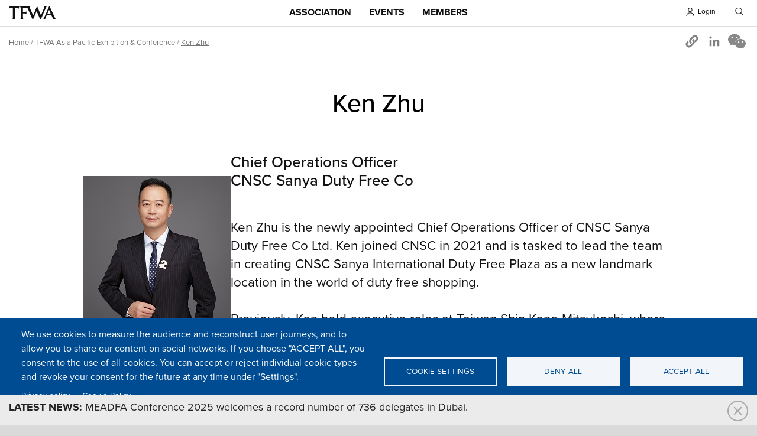

--- FILE ---
content_type: text/html; charset=UTF-8
request_url: https://www.tfwa.com/tfwa-asia-pacific-hainan-special-edition/ken-zhu-100011576
body_size: 92261
content:
<!DOCTYPE html>
<html  lang="en" dir="ltr" prefix="og: https://ogp.me/ns#">
  <head>
    <script>
dataLayer = [{
    'pageCategory': 'AP'
  }];
</script>
<script>
var init = 1;
</script>

  <meta charset="utf-8" />
<script>var _paq = _paq || [];(function(){var u=(("https:" == document.location.protocol) ? "https://tfwa365.matomo.cloud/" : "https://tfwa365.matomo.cloud/");_paq.push(["setSiteId", "7"]);_paq.push(["setTrackerUrl", u+"matomo.php"]);_paq.push(["setDoNotTrack", 1]);if (!window.matomo_search_results_active) {_paq.push(["trackPageView"]);}_paq.push(["setIgnoreClasses", ["no-tracking","colorbox"]]);_paq.push(["enableLinkTracking"]);var d=document,g=d.createElement("script"),s=d.getElementsByTagName("script")[0];g.type="text/javascript";g.defer=true;g.async=true;g.src=u+"matomo.js";s.parentNode.insertBefore(g,s);})();</script>
<meta name="description" content="Chief Operations Officer CNSC Sanya Duty Free Co Ken Zhu is the newly appointed Chief Operations Officer of CNSC Sanya Duty Free Co Ltd. Ken joined CNSC in 2021 and is tasked to lead the team in creating CNSC Sanya International Duty Free Plaza as a new landmark location in the world of duty free shopping." />
<meta name="abstract" content="Chief Operations Officer CNSC Sanya Duty Free Co Ken Zhu is the newly appointed Chief Operations Officer of CNSC Sanya Duty Free Co Ltd. Ken joined CNSC in 2021 and is tasked to lead the team in creating CNSC Sanya International Duty Free Plaza as a new landmark location in the world of duty free shopping." />
<link rel="canonical" href="https://www.tfwa.com/tfwa-asia-pacific-hainan-special-edition/ken-zhu-100011576" />
<link rel="image_src" href="https://www.tfwa.com/sites/tfwa.com/files/styles/max_650x650/public/2021-06/Ken%20Zhu-660.jpg?itok=euq4oAEp" />
<meta property="og:site_name" content="Tax Free World Association" />
<meta property="og:type" content="article" />
<meta property="og:url" content="https://www.tfwa.com/tfwa-asia-pacific-hainan-special-edition/ken-zhu-100011576" />
<meta property="og:title" content="Ken Zhu - TFWA Asia Pacific Exhibition &amp; Conference - 2021 | TFWA" />
<meta property="og:description" content="Chief Operations Officer CNSC Sanya Duty Free Co Ken Zhu is the newly appointed Chief Operations Officer of CNSC Sanya Duty Free Co Ltd. Ken joined CNSC in 2021 and is tasked to lead the team in creating CNSC Sanya International Duty Free Plaza as a new landmark location in the world of duty free shopping." />
<meta property="og:image" content="https://www.tfwa.com/sites/tfwa.com/files/styles/max_650x650/public/2021-06/Ken%20Zhu-660.jpg?itok=euq4oAEp" />
<meta name="twitter:card" content="summary_large_image" />
<meta name="twitter:description" content="Chief Operations Officer CNSC Sanya Duty Free Co Ken Zhu is the newly appointed Chief Operations Officer of CNSC Sanya Duty Free Co Ltd. Ken joined CNSC in 2021 and is tasked to lead the team in creating CNSC Sanya International Duty Free Plaza as a new landmark location in the world of duty free shopping. Ken Zhu" />
<meta name="twitter:creator" content="@tfwa" />
<meta name="Generator" content="Drupal 11 (https://www.drupal.org)" />
<meta name="MobileOptimized" content="width" />
<meta name="HandheldFriendly" content="true" />
<meta name="viewport" content="width=device-width, initial-scale=1.0" />
<script type="application/ld+json">{
    "@context": "https://schema.org",
    "@graph": [
        {
            "@type": "Article",
            "headline": "Ken Zhu - TFWA Asia Pacific Exhibition \u0026 Conference - 2021 | TFWA",
            "description": "Chief Operations Officer\nCNSC Sanya Duty Free Co\n\nKen Zhu is the newly appointed Chief Operations Officer of CNSC Sanya Duty Free Co Ltd. Ken joined CNSC in 2021 and is tasked to lead the team in creating CNSC Sanya International Duty Free Plaza as a new landmark location in the world of duty free shopping.",
            "image": {
                "@type": "ImageObject",
                "url": "https://www.tfwa.com/sites/tfwa.com/files/styles/max_650x650/public/2021-06/Ken%20Zhu-660.jpg?itok=euq4oAEp"
            },
            "datePublished": "2021-06-11T18:08:33+02:00",
            "dateModified": "2021-06-11T18:16:23+02:00",
            "publisher": {
                "@type": "Organization",
                "@id": "https://www.tfwa.com/",
                "name": "Tax Free World Association",
                "url": "https://www.tfwa.com/",
                "logo": {
                    "@type": "ImageObject",
                    "url": "https://www.tfwa.com/sites/tfwa.com/themes/tfwa_zen/img/logo-tfwa-by-the-trade.png"
                }
            }
        }
    ]
}</script>
<link rel="icon" href="/sites/tfwa.com/files/tfwa.png" type="image/png" />

        <title>Ken Zhu - TFWA Asia Pacific Exhibition &amp;amp; Conference - 2021 | TFWA</title>
    
  <link rel="stylesheet" media="all" href="/sites/tfwa.com/files/css/css_cedFEfDGHdbaWA-93Y3wNPRs22eDW_UhCjIgxvX5eJg.css?delta=0&amp;language=en&amp;theme=tfwa_zen&amp;include=[base64]" />
<link rel="stylesheet" media="all" href="/sites/tfwa.com/files/css/css_E7MqFLDJqdz82GayOw7nlad0NaidHzsjgI4ZfzjLXgw.css?delta=1&amp;language=en&amp;theme=tfwa_zen&amp;include=[base64]" />
<link rel="stylesheet" media="print" href="/sites/tfwa.com/files/css/css_L2TsyC-qCyxFACc6r42GhVQ0OXXmEqCuOwMmbYGzSVQ.css?delta=2&amp;language=en&amp;theme=tfwa_zen&amp;include=[base64]" />
<link rel="stylesheet" media="all" href="/sites/tfwa.com/files/css/css_0uryMGyjKQ7cWDE88Z89ftxsa826k06kHYKHYBkJQss.css?delta=3&amp;language=en&amp;theme=tfwa_zen&amp;include=[base64]" />

  <script type="application/json" data-drupal-selector="drupal-settings-json">{"path":{"baseUrl":"\/","pathPrefix":"","currentPath":"node\/100011576","currentPathIsAdmin":false,"isFront":false,"currentLanguage":"en"},"pluralDelimiter":"\u0003","suppressDeprecationErrors":true,"ajaxPageState":{"libraries":"[base64]","theme":"tfwa_zen","theme_token":null},"ajaxTrustedUrl":{"\/search":true},"dataLayer":{"defaultLang":"en","languages":{"en":{"id":"en","name":"English","direction":"ltr","weight":1}}},"matomo":{"disableCookies":false,"trackMailto":true},"cookies":{"cookiesjsr":{"config":{"cookie":{"name":"cookiesjsr","expires":15811200000,"domain":"","sameSite":"Lax","secure":false},"library":{"libBasePath":"\/libraries\/cookiesjsr\/dist","libPath":"\/libraries\/cookiesjsr\/dist\/cookiesjsr.min.js","scrollLimit":0},"callback":{"method":"post","url":"\/cookies\/consent\/callback.json","headers":[]},"interface":{"openSettingsHash":"#editCookieSettings","showDenyAll":true,"denyAllOnLayerClose":false,"settingsAsLink":false,"availableLangs":["en"],"defaultLang":"en","groupConsent":false,"cookieDocs":true}},"services":{"functional":{"id":"functional","services":[{"key":"functional","type":"functional","name":"Required functional","info":{"value":"Fallback","format":"full_html"},"uri":"","needConsent":false}],"weight":1},"tracking":{"id":"tracking","services":[{"key":"recaptcha","type":"tracking","name":"reCAPTCHA","info":null,"uri":"","needConsent":true}],"weight":10},"social":{"id":"social","services":[{"key":"addtoany","type":"social","name":"AddToAny","info":null,"uri":"","needConsent":true}],"weight":20},"video":{"id":"video","services":[{"key":"video","type":"video","name":"Video provided by YouTube, Vimeo","info":null,"uri":"","needConsent":false},{"key":"vimeo","type":"video","name":"Vimeo","info":null,"uri":"","needConsent":true}],"weight":40}},"translation":{"_core":{"default_config_hash":"X8VxTkyAAEb9q-EhYz30-BkJ9Ftv5-u1H7BXLXHQe1o"},"langcode":"en","bannerText":"We use cookies to measure the audience and reconstruct user journeys, and to allow you to share our content on social networks. If you choose \u0022ACCEPT ALL\u0022, you consent to the use of all cookies. You can accept or reject individual cookie types and revoke your consent for the future at any time under \u0022Settings\u0022.","privacyPolicy":"Privacy policy","privacyUri":"https:\/\/www.tfwa.com\/legal-privacy-statement-100006103","imprint":"","imprintUri":"","cookieDocs":"Cookie Policy","cookieDocsUri":"https:\/\/www.tfwa.com\/cookie-policy-100006102","officialWebsite":"Official website","denyAll":"Deny all","alwaysActive":"Always active","settings":"Cookie settings","acceptAll":"Accept all","requiredCookies":"Required cookies","cookieSettings":"Cookie settings","close":"Close","readMore":"Read more","allowed":"allowed","denied":"denied","settingsAllServices":"Settings for all services","saveSettings":"Save","default_langcode":"en","disclaimerText":"All cookie information is subject to change by the service providers. We update this information regularly.","disclaimerTextPosition":"above","processorDetailsLabel":"Processor Company Details","processorLabel":"Company","processorWebsiteUrlLabel":"Company Website","processorPrivacyPolicyUrlLabel":"Company Privacy Policy","processorCookiePolicyUrlLabel":"Company Cookie Policy","processorContactLabel":"Data Protection Contact Details","placeholderAcceptAllText":"Accept All Cookies","functional":{"title":"What are Cookies?","details":"Cookies are created when your browser loads the website. The website sends information to the browser which then creates a text file. Cookies are stored on your device for various periods of time, from as short time as the duration of your browsing session to several months.\r\nEvery time you come back to the website, the browser retrieves and sends cookies to the server, which helps to improve your experience of the website by:\r\nRemembering settings, so you don\u2019t have to re-enter them every time you visit.\r\nRemembering your last properties and searches, helping you to keep on top of new listings.\r\nMeasuring use of the website so that we can see where we can improve."},"tracking":{"title":"Tracking cookies","details":"Marketing cookies come from external advertising companies (\u0022third-party cookies\u0022) and are used to collect information about the websites visited by the user. The purpose of this is to create and display target group-oriented content and advertising for the user."},"social":{"title":"Social Plugins","details":"These cookies are used to interact from the TFWA site with social modules and to share the contents of the TFWA site with other people or to inform them of your consultation or your opinion on it, when you click on the modules. \u201cShare\u201d, \u201cLike\u201d from Facebook and Twitter, for example. By disabling these cookies, you will no longer be able to share TFWA content from the TFWA site on social networks."},"video":{"title":"Video","details":"We include third-party computer applications on our site that allow you to view video media. This is the case with video-hosting by Vimeo and Youtube. The website cannot function properly without those cookies."}}},"cookiesTexts":{"_core":{"default_config_hash":"X8VxTkyAAEb9q-EhYz30-BkJ9Ftv5-u1H7BXLXHQe1o"},"langcode":"en","bannerText":"We use cookies to measure the audience and reconstruct user journeys, and to allow you to share our content on social networks. If you choose \u0022ACCEPT ALL\u0022, you consent to the use of all cookies. You can accept or reject individual cookie types and revoke your consent for the future at any time under \u0022Settings\u0022.","privacyPolicy":"Privacy policy","privacyUri":"https:\/\/www.tfwa.com\/legal-privacy-statement-100006103","imprint":"","imprintUri":"","cookieDocs":"Cookie Policy","cookieDocsUri":"https:\/\/www.tfwa.com\/cookie-policy-100006102","officialWebsite":"Official website","denyAll":"Deny all","alwaysActive":"Always active","settings":"Cookie settings","acceptAll":"Accept all","requiredCookies":"Required cookies","cookieSettings":"Cookie settings","close":"Close","readMore":"Read more","allowed":"allowed","denied":"denied","settingsAllServices":"Settings for all services","saveSettings":"Save","default_langcode":"en","disclaimerText":"All cookie information is subject to change by the service providers. We update this information regularly.","disclaimerTextPosition":"above","processorDetailsLabel":"Processor Company Details","processorLabel":"Company","processorWebsiteUrlLabel":"Company Website","processorPrivacyPolicyUrlLabel":"Company Privacy Policy","processorCookiePolicyUrlLabel":"Company Cookie Policy","processorContactLabel":"Data Protection Contact Details","placeholderAcceptAllText":"Accept All Cookies"},"services":{"addtoany":{"uuid":"12ed0f64-0194-4ba1-a559-5ff0acf59f20","langcode":"en","status":true,"dependencies":[],"_core":{"default_config_hash":"gVG-Uso8QFvb0jb71Qbuyg7Zp0mbof2tv1Y0UMCmF-g"},"id":"addtoany","label":"AddToAny","group":"social","info":null,"consentRequired":true,"purpose":"","processor":"","processorContact":"","processorUrl":"","processorPrivacyPolicyUrl":"","processorCookiePolicyUrl":"","placeholderMainText":"This content is blocked because AddToAny cookies have not been accepted.","placeholderAcceptText":"Only accept AddToAny cookies"},"functional":{"uuid":"325297d9-eb53-46b6-a64f-f5f88c82602e","langcode":"en","status":true,"dependencies":[],"id":"functional","label":"Required functional","group":"functional","info":{"value":"Fallback","format":"full_html"},"consentRequired":false,"purpose":"","processor":"","processorContact":"","processorUrl":"","processorPrivacyPolicyUrl":"","processorCookiePolicyUrl":"","placeholderMainText":"This content is blocked because Required functional cookies have not been accepted.","placeholderAcceptText":"Only accept Required functional cookies"},"recaptcha":{"uuid":"358a233e-b033-4ec8-b2e0-1401152a8fe2","langcode":"en","status":true,"dependencies":{"enforced":{"module":["cookies_recaptcha"]}},"_core":{"default_config_hash":"DSqZ1UHPMDDa_u66kKe4kiW28541fRFWpmXAab46Wmw"},"id":"recaptcha","label":"reCAPTCHA","group":"tracking","info":null,"consentRequired":true,"purpose":"","processor":"","processorContact":"","processorUrl":"","processorPrivacyPolicyUrl":"","processorCookiePolicyUrl":"","placeholderMainText":"This content is blocked because reCAPTCHA cookies have not been accepted.","placeholderAcceptText":"Only accept reCAPTCHA cookies"},"video":{"uuid":"590524dc-abcf-4add-82ba-88fb531d111a","langcode":"en","status":true,"dependencies":{"enforced":{"module":["cookies_video"]}},"_core":{"default_config_hash":"sSU9xaVzp6lMB3DXSy0j-GJMPQx67_xI3_AQuJRaLa0"},"id":"video","label":"Video provided by YouTube, Vimeo","group":"video","info":null,"consentRequired":false,"purpose":"","processor":"","processorContact":"","processorUrl":"","processorPrivacyPolicyUrl":"","processorCookiePolicyUrl":"","placeholderMainText":"This content is blocked because Video provided by YouTube, Vimeo cookies have not been accepted.","placeholderAcceptText":"Only accept Video provided by YouTube, Vimeo cookies"},"vimeo":{"uuid":"2e0539da-b196-41e9-a723-684b4de0d763","langcode":"en","status":true,"dependencies":[],"_core":{"default_config_hash":"2PjlgA236Zq_amFbwkTgyb6oGXjTsYt4HIRi988s-Ac"},"id":"vimeo","label":"Vimeo","group":"video","info":null,"consentRequired":true,"purpose":"","processor":"","processorContact":"","processorUrl":"","processorPrivacyPolicyUrl":"","processorCookiePolicyUrl":"","placeholderMainText":"This content is blocked because Vimeo cookies have not been accepted.","placeholderAcceptText":"Only accept Vimeo cookies"}},"groups":{"functional":{"uuid":"5b1bb987-faa9-477b-aadb-63540bb919f8","langcode":"en","status":true,"dependencies":[],"id":"functional","label":"Master","weight":1,"title":"What are Cookies?","details":"Cookies are created when your browser loads the website. The website sends information to the browser which then creates a text file. Cookies are stored on your device for various periods of time, from as short time as the duration of your browsing session to several months.\r\nEvery time you come back to the website, the browser retrieves and sends cookies to the server, which helps to improve your experience of the website by:\r\nRemembering settings, so you don\u2019t have to re-enter them every time you visit.\r\nRemembering your last properties and searches, helping you to keep on top of new listings.\r\nMeasuring use of the website so that we can see where we can improve."},"performance":{"uuid":"6b5ee87b-12e3-49e9-b780-59fb3a0c80dc","langcode":"en","status":true,"dependencies":[],"_core":{"default_config_hash":"Jv3uIJviBj7D282Qu1ZpEQwuOEb3lCcDvx-XVHeOJpw"},"id":"performance","label":"Performance","weight":30,"title":"Performance Cookies","details":"Performance cookies collect aggregated information about how our website is used. The purpose of this is to improve its attractiveness, content and functionality. These cookies help us to determine whether, how often and for how long particular sub-pages of our website are accessed and which content users are particularly interested in. Search terms, country, region and (where applicable) the city from which the website is accessed are also recorded, as is the proportion of mobile devices that are used to access the website. We use this information to compile statistical reports that help us tailor the content of our website to your needs and optimise our offer."},"social":{"uuid":"46bed982-6313-46c3-a2f2-ea4489c685b1","langcode":"en","status":true,"dependencies":[],"_core":{"default_config_hash":"vog2tbqqQHjVkue0anA0RwlzvOTPNTvP7_JjJxRMVAQ"},"id":"social","label":"Social Plugins","weight":20,"title":"Social Plugins","details":"These cookies are used to interact from the TFWA site with social modules and to share the contents of the TFWA site with other people or to inform them of your consultation or your opinion on it, when you click on the modules. \u201cShare\u201d, \u201cLike\u201d from Facebook and Twitter, for example. By disabling these cookies, you will no longer be able to share TFWA content from the TFWA site on social networks."},"tracking":{"uuid":"84c7bd0b-8797-42cc-b8b9-cd488a22c8ee","langcode":"en","status":true,"dependencies":[],"_core":{"default_config_hash":"_gYDe3qoEc6L5uYR6zhu5V-3ARLlyis9gl1diq7Tnf4"},"id":"tracking","label":"Tracking","weight":10,"title":"Tracking cookies","details":"Marketing cookies come from external advertising companies (\u0022third-party cookies\u0022) and are used to collect information about the websites visited by the user. The purpose of this is to create and display target group-oriented content and advertising for the user."},"video":{"uuid":"abb90f0f-0258-4ade-aeec-c1ccf1473fd6","langcode":"en","status":true,"dependencies":[],"_core":{"default_config_hash":"w1WnCmP2Xfgx24xbx5u9T27XLF_ZFw5R0MlO-eDDPpQ"},"id":"video","label":"Videos","weight":40,"title":"Video","details":"We include third-party computer applications on our site that allow you to view video media. This is the case with video-hosting by Vimeo and Youtube. The website cannot function properly without those cookies."}}},"field_group":{"html_element":{"mode":"default","context":"view","settings":{"classes":"group-taxo","id":"","element":"div","show_label":false,"label_element":"h3","attributes":"","effect":"none","speed":"fast"}}},"user":{"uid":0,"permissionsHash":"82b418c8943737a215f14ef9ffca4f39648a44599a6a5766920df76b39153598"}}</script>
<script src="/sites/tfwa.com/files/languages/en_1x3VjPPg-6cgwFoopK-5npEYikmlYtJwE5uFfaWoRQg.js?t5wulm"></script>
<script src="/core/misc/drupalSettingsLoader.js?v=11.2.8"></script>
<script src="/core/misc/drupal.js?v=11.2.8"></script>
<script src="/core/misc/drupal.init.js?v=11.2.8"></script>
<script src="/core/misc/debounce.js?v=11.2.8"></script>
<script src="/core/misc/announce.js?v=11.2.8"></script>
<script src="/core/misc/message.js?v=11.2.8"></script>
<script src="/modules/contrib/cookies/js/cookiesjsr.conf.js?v=11.2.8" defer></script>
<script src="/libraries/cookiesjsr/dist/cookiesjsr-preloader.min.js?v=11.2.8" defer></script>

  <script src="https://use.typekit.net/hed8tki.js"></script>
  <script>try{Typekit.load({ async: true });}catch(e){}</script>
  <meta name="google-site-verification" content="3s-8hwV8wQ3PUQVskFCFHNVqgGWRBB0cYJIyeScuNH8" />
  </head>
  <body  class="is-path-node is-page-node-type-article source-ap role-anonymous path-tfwa-asia-pacific-hainan-special-edition-ken-zhu-100011576">
      
<a href="#main-content" class="skip-link visually-hidden visually-hidden--focusable">
      Skip to main content
  </a>
  
    <div class="dialog-off-canvas-main-canvas" data-off-canvas-main-canvas>
    

<div class="layout-center">

  <header class="header" role="banner">
	<div class="header-content">
		

<div id="block-tfwa-zen-branding" class="block block-system block-system-branding-block">
  
    
      		    <a href="/" rel="home">TFWA</a>
		    
</div>
<div class="views-exposed-form block block-views block-views-exposed-filter-blocksolr-search-content-page-1" data-drupal-selector="views-exposed-form-solr-search-content-page-1" id="block-exposedformsolr-search-contentpage-1">
  
      <h2>Search</h2>
    
      <form action="/search" method="get" id="views-exposed-form-solr-search-content-page-1" accept-charset="UTF-8">
  <div class="form--inline clearfix">
  <div class="js-form-item form-item js-form-type-textfield form-type-textfield js-form-item-keys form-item-keys">
      <label for="edit-keys">Search</label>
        <input data-drupal-selector="edit-keys" type="text" id="edit-keys" name="keys" value="" size="30" maxlength="128" class="form-text" />

        </div>
<div data-drupal-selector="edit-actions" class="form-actions js-form-wrapper form-wrapper" id="edit-actions"><input data-drupal-selector="edit-submit-solr-search-content" type="submit" id="edit-submit-solr-search-content" value="Apply" class="button js-form-submit form-submit" />
</div>

</div>

</form>

  </div>
<div id="block-ssologin" class="header-sso-login block block-block-content block-block-content2b6ceaa6-6cdf-4594-93b9-dbc00db749dc">
  
      <h2>Login</h2>
    
      
            <div class="clearfix text-formatted field field--name-body field--type-text-with-summary field--label-hidden field__item"><p>Use your TFWA 365 account ID<br>
<a class="sso-login-button" href="/saml/login">LOGIN to the Member Section</a></p>

<p><a class="sso-login-link" href="/user/login">Restricted access</a></p>
</div>
      
  </div>
<div id="block-tfwa-zen-bettersocialsharingbuttons" class="block block-better-social-sharing-buttons block-social-sharing-buttons-block">
  
    
      

<div style="display: none"><link rel="preload" href="/modules/contrib/better_social_sharing_buttons/assets/dist/sprites/social-icons--no-color.svg" as="image" type="image/svg+xml" crossorigin="anonymous" /></div>

<div class="social-sharing-buttons">
        
        
        
        
        
                <a href="https://www.linkedin.com/sharing/share-offsite/?url=https://www.tfwa.com/tfwa-asia-pacific-hainan-special-edition/ken-zhu-100011576" target="_blank" title="Share to Linkedin" aria-label="Share to Linkedin" class="social-sharing-buttons-button share-linkedin" rel="noopener">
            <svg aria-hidden="true" width="30px" height="30px" style="border-radius:0px;">
                <use href="/modules/contrib/better_social_sharing_buttons/assets/dist/sprites/social-icons--no-color.svg#linkedin" />
            </svg>
        </a>
    
    
    
        
        
        
        
        
                
        <a href="#" class="btn-copy social-sharing-buttons-button share-copy" role="button" title="Copy link" aria-label="Copy link">
            <svg aria-hidden="true" width="30px" height="30px" style="border-radius:0px;">
                <use href="/modules/contrib/better_social_sharing_buttons/assets/dist/sprites/social-icons--no-color.svg#copy" />
            </svg>
            <div class="social-sharing-buttons-popup" role="alert" aria-live="assertive">Copied to clipboard</div>
        </a>
    
    </div>

  </div>


		
		<div class="menu_hamburger">
		  <a id="ico-menu" href="#">Menu</a>
		  <div id="layer-menu">
			<a id="ico-close" href="#">Close menu</a>
			

<nav role="navigation" aria-labelledby="block-mainmenu-menu" id="block-mainmenu" class="block block-menu navigation menu--main-menu">
            
  <h2 class="visually-hidden" id="block-mainmenu-menu">Main menu</h2>
  

        

  <ul data-region="primary_menu" class="menu menu-level-0">
                  
        <li class="menu-item menu-item--expanded">
          <a href="/association-2025" data-drupal-link-system-path="node/100017178">Association</a>
                                
  
  <div class="menu_link_content menu-link-contentmain-menu view-mode-default menu-dropdown menu-dropdown-0 menu-type-default">
              
  <ul class="menu menu-level-1">
                  
        <li class="menu-item">
          <a href="/association/what-is-tfwa-100000002" data-drupal-link-system-path="node/100000002">About us</a>
                                
  
  <div class="menu_link_content menu-link-contentmain-menu view-mode-default menu-dropdown menu-dropdown-1 menu-type-default">
              
            <div class="field field--name-field-texte field--type-string-long field--label-hidden field__item">Introduction and mission</div>
      
      </div>



                  </li>
                      
        <li class="menu-item">
          <a href="/team/search" data-drupal-link-system-path="team/search">Team</a>
                                
  
  <div class="menu_link_content menu-link-contentmain-menu view-mode-default menu-dropdown menu-dropdown-1 menu-type-default">
              
            <div class="field field--name-field-texte field--type-string-long field--label-hidden field__item">Meet our people</div>
      
      </div>



                  </li>
                      
        <li class="menu-item">
          <a href="/press-2025" data-drupal-link-system-path="node/100017182">Press</a>
                                
  
  <div class="menu_link_content menu-link-contentmain-menu view-mode-default menu-dropdown menu-dropdown-1 menu-type-default">
              
            <div class="field field--name-field-texte field--type-string-long field--label-hidden field__item">Press-linked resources</div>
      
      </div>



                  </li>
                      
        <li class="menu-item">
          <a href="/industry-2025" data-drupal-link-system-path="node/100017183">TR industry</a>
                                
  
  <div class="menu_link_content menu-link-contentmain-menu view-mode-default menu-dropdown menu-dropdown-1 menu-type-default">
              
            <div class="field field--name-field-texte field--type-string-long field--label-hidden field__item">Useful background information</div>
      
      </div>



                  </li>
                      
        <li class="menu-item">
          <a href="https://www.tfwa.com/media-center/search?f%5B0%5D=source%3A5">News</a>
                                
  
  <div class="menu_link_content menu-link-contentmain-menu view-mode-default menu-dropdown menu-dropdown-1 menu-type-default">
              
      </div>



                  </li>
          </ul>



            <div class="field field--name-field-texte field--type-string-long field--label-hidden field__item"><p><a href="/node/100017178"><strong>> View all sections</strong></a></p>
<p><a href="https://www.tfwa365.com" target="_blank"><strong>> Access TFWA 365</strong></a></p>
<p>&nbsp;</p></div>
      
            <div class="clearfix text-formatted field field--name-field-liens field--type-text-long field--label-hidden field__item"><h3><a href="/members/search">Members list by sector</a></h3><p><a href="/members/search?f%5B0%5D=sectorm%3A8">Perfumes / Cosmetics</a></p><p><a href="/members/search?f%5B0%5D=sectorm%3A12">Wine / Spirits / Beers / Non alcoholic beverages</a></p><p><a href="/members/search?f%5B0%5D=sectorm%3A7">Fashion / Accessories / Sunglasses / Luggage</a></p><p><a href="/members/search?f%5B0%5D=sectorm%3A6">Confectionery / Fine food / Food supplements</a></p><p><a href="/members/search?f%5B0%5D=sectorm%3A10">Jewellery / Watches / Writing instruments</a></p><p><a href="/members/search?f%5B0%5D=sectorm%3A11">Tobacco / Smokers’ accessories</a></p><p><a href="/members/search?f%5B0%5D=sectorm%3A261">Gifts / Toys / Souvenirs / Home</a></p></div>
      
      </div>



                  </li>
                      
        <li class="menu-item menu-item--expanded">
          <a href="/calendar" data-drupal-link-system-path="calendar">Events</a>
                                
  
  <div class="menu_link_content menu-link-contentmain-menu view-mode-default menu-dropdown menu-dropdown-0 menu-type-default">
              
  <ul class="menu menu-level-1">
                  
        <li class="menu-item">
          <a href="/tfwa-world-exhibition-conference-2025" data-drupal-link-system-path="node/100017176">TFWA World Exhibition &amp; Conference</a>
                                
  
  <div class="menu_link_content menu-link-contentmain-menu view-mode-default menu-dropdown menu-dropdown-1 menu-type-default">
              
            <div class="field field--name-field-texte field--type-string-long field--label-hidden field__item">27 Sep - 01 Oct 2026, Cannes</div>
      
      </div>



                  </li>
                      
        <li class="menu-item">
          <a href="/Innovation-square-2025" data-drupal-link-system-path="node/100017186">Innovation Square</a>
                                
  
  <div class="menu_link_content menu-link-contentmain-menu view-mode-default menu-dropdown menu-dropdown-1 menu-type-default">
              
            <div class="field field--name-field-texte field--type-string-long field--label-hidden field__item">28 Sep – 01 Oct 2026, Cannes</div>
      
      </div>



                  </li>
                      
        <li class="menu-item">
          <a href="/tfwa-asia-pacific-exhibition-conference-2026" data-drupal-link-system-path="node/100017177">TFWA Asia Pacific Exhibition &amp; Conference</a>
                                
  
  <div class="menu_link_content menu-link-contentmain-menu view-mode-default menu-dropdown menu-dropdown-1 menu-type-default">
              
            <div class="field field--name-field-texte field--type-string-long field--label-hidden field__item">10 - 14 May 2026, Singapore</div>
      
      </div>



                  </li>
                      
        <li class="menu-item">
          <a href="/the-meadfa-conference-2025" data-drupal-link-system-path="node/100017180">MEADFA Conference</a>
                                
  
  <div class="menu_link_content menu-link-contentmain-menu view-mode-default menu-dropdown menu-dropdown-1 menu-type-default">
              
            <div class="field field--name-field-texte field--type-string-long field--label-hidden field__item">09 - 11 Nov 2025, Dubai</div>
      
      </div>



                  </li>
                      
        <li class="menu-item">
          <a href="/media-center/search?f%5B0%5D=activities%3A314" data-drupal-link-query="{&quot;f&quot;:[&quot;activities:314&quot;]}" data-drupal-link-system-path="media-center/search">Webinars &amp; Replays</a>
                                
  
  <div class="menu_link_content menu-link-contentmain-menu view-mode-default menu-dropdown menu-dropdown-1 menu-type-default">
              
            <div class="field field--name-field-texte field--type-string-long field--label-hidden field__item">This is where you can catch up on TFWA webinars and replays.</div>
      
      </div>



                  </li>
          </ul>



            <div class="field field--name-field-texte field--type-string-long field--label-hidden field__item"><p><a href="/calendar"><strong>> View Events Calendar</strong></a></p>
<p>&nbsp;</p></div>
      
            <div class="clearfix text-formatted field field--name-field-liens field--type-text-long field--label-hidden field__item"><h3><a href="https://www.tfwa365.com/home/networking-home.htm">Directories</a></h3><p><a href="https://www.tfwa365.com/authentification/connection-box.htm" target="_blank" title="TFWA WEC 2025 Exhibitor Delegate directory">TFWA WEC 2025 Exhibitor Delegate directory</a></p><p><a href="https://www.tfwa365.com/authentification/connection-box.htm" target="_blank" title="TFWA WEC 2025 Visitor Delegate directory">TFWA WEC 2025 Visitor Delegate directory</a></p><p><a href="https://www.tfwa365.com/authentification/connection-box.htm" target="_blank" title="TFWA WEC 2025 Exhibition guide">TFWA WEC 2025 Exhibition guide</a></p><p><a href="https://www.tfwa365.com/authentification/connection-box.htm" target="_blank" title="TFWA WEC 2025 Exhibition guide">TFWA Start up Day 2025 Directory</a></p></div>
      
      </div>



                  </li>
                      
        <li class="menu-item menu-item--expanded">
          <a href="/membership-2025" data-drupal-link-system-path="node/100017179">Members</a>
                                
  
  <div class="menu_link_content menu-link-contentmain-menu view-mode-default menu-dropdown menu-dropdown-0 menu-type-default">
              
  <ul class="menu menu-level-1">
                  
        <li class="menu-item">
          <a href="/membership/the-benefits-of-tfwa-membership-100004312" data-drupal-link-system-path="node/100004312">Members&#039; benefits</a>
                                
  
  <div class="menu_link_content menu-link-contentmain-menu view-mode-default menu-dropdown menu-dropdown-1 menu-type-default">
              
      </div>



                  </li>
                      
        <li class="menu-item">
          <a href="/membership/how-to-become-a-member-100004311" data-drupal-link-system-path="node/100004311">Become a member</a>
                                
  
  <div class="menu_link_content menu-link-contentmain-menu view-mode-default menu-dropdown menu-dropdown-1 menu-type-default">
              
      </div>



                  </li>
                      
        <li class="menu-item">
          <a href="/membership/tfwa-research-100017198" data-drupal-link-system-path="node/100017198">Research</a>
                                
  
  <div class="menu_link_content menu-link-contentmain-menu view-mode-default menu-dropdown menu-dropdown-1 menu-type-default">
              
      </div>



                  </li>
                      
        <li class="menu-item">
          <a href="/membership/tfwa-handbook/the-2025-tfwa-handbook-worldwide-duty-free-and-travel-retail-in-profile" data-drupal-link-system-path="node/100018211">TFWA Handbook</a>
                                
  
  <div class="menu_link_content menu-link-contentmain-menu view-mode-default menu-dropdown menu-dropdown-1 menu-type-default">
              
      </div>



                  </li>
                      
        <li class="menu-item">
          <a href="/membership/easier-access-to-market-intelligence-100016780" target="_blank" data-drupal-link-system-path="node/100016780">Market news</a>
                                
  
  <div class="menu_link_content menu-link-contentmain-menu view-mode-default menu-dropdown menu-dropdown-1 menu-type-default">
              
      </div>



                  </li>
                      
        <li class="menu-item">
          <a href="/members/search" data-drupal-link-system-path="members/search">Member list</a>
                                
  
  <div class="menu_link_content menu-link-contentmain-menu view-mode-default menu-dropdown menu-dropdown-1 menu-type-default">
              
      </div>



                  </li>
                      
        <li class="menu-item">
          <a href="/membership/tfwa-documents-100004309" data-drupal-link-system-path="node/100004309">Legal</a>
                                
  
  <div class="menu_link_content menu-link-contentmain-menu view-mode-default menu-dropdown menu-dropdown-1 menu-type-default">
              
      </div>



                  </li>
                      
        <li class="menu-item">
          <a href="https://www.tfwa.com/media-center/search?f%5B0%5D=type_ressource%3A20&amp;f%5B1%5D=source%3A16">News</a>
                                
  
  <div class="menu_link_content menu-link-contentmain-menu view-mode-default menu-dropdown menu-dropdown-1 menu-type-default">
              
      </div>



                  </li>
          </ul>



            <div class="field field--name-field-texte field--type-string-long field--label-hidden field__item"><p><a href="/node/100017179"><strong>> View all sections</strong></a></p>
<p><a href="https://www.tfwa365.com" target="_blank"><strong>> Access TFWA 365</strong></a></p>
<p>&nbsp;</p></div>
      
            <div class="clearfix text-formatted field field--name-field-liens field--type-text-long field--label-hidden field__item"><h3><a href="https://www.tfwa365.com/discovery/discovery/brands.htm">Members’ Brand Pages by category</a></h3><p><a href="https://www.tfwa365.com/discovery/discovery/by-product-sector.htm?Crit_DossierExposant=RefSociete__x_Secteurprincipal%3AS300" target="_blank">Perfumes / Cosmetics</a></p><p><a href="https://www.tfwa365.com/discovery/discovery/by-product-sector.htm?Crit_DossierExposant=RefSociete__x_Secteurprincipal%3AS100" target="_blank">Wine / Spirits / Beers / Non alcoholic beverages</a></p><p><a href="https://www.tfwa365.com/discovery/discovery/by-product-sector.htm?Crit_DossierExposant=RefSociete__x_Secteurprincipal%3AS400" target="_blank">Fashion / Accessories / Sunglasses / Luggage</a></p><p><a href="https://www.tfwa365.com/discovery/discovery/by-product-sector.htm?Crit_DossierExposant=RefSociete__x_Secteurprincipal%3AS600" target="_blank">Confectionery / Fine food / Food supplements</a></p><p><a href="https://www.tfwa365.com/discovery/discovery/by-product-sector.htm?Crit_DossierExposant=RefSociete__x_Secteurprincipal%3AS500" target="_blank">Jewellery / Watches / Writing instruments</a></p><p><a href="https://www.tfwa365.com/discovery/discovery/by-product-sector.htm?Crit_DossierExposant=RefSociete__x_Secteurprincipal%3AS700" target="_blank">Gifts / Toys / Souvenirs / Home</a></p><p><a href="https://www.tfwa365.com/discovery/discovery/by-product-sector.htm?Crit_DossierExposant=RefSociete__x_Secteurprincipal%3AS200" target="_blank">Tobacco / Smokers’ accessories</a></p></div>
      
      </div>



                  </li>
          </ul>


  </nav>


		  </div>
		</div>
	</div>
  </header>
  
  
  <div class="layout-3col">

                              
    <div class="main-header">
      
      

<div id="block-tfwa-zen-breadcrumbs" class="block block-system block-system-breadcrumb-block">
  
    
        
<nav class="breadcrumb " role="navigation" aria-labelledby="system-breadcrumb">
  <h2 id="system-breadcrumb" class="visually-hidden">Breadcrumb</h2>
  <ol class="breadcrumb__list">
          <li class="breadcrumb__item">
                  <a href="/">Home</a>
                          /
              </li>
          <li class="breadcrumb__item">
                  <a href="https://www.tfwa.com/tfwa-asia-pacific-exhibition-conference-2026">TFWA Asia Pacific Exhibition &amp; Conference</a>
                          /
              </li>
          <li class="breadcrumb__item">
                  Ken Zhu
                      </li>
      </ol>
</nav>

  </div>


      <a href="#skip-link" class="visually-hidden visually-hidden--focusable" id="main-content">Back to top</a>      <div class="div-title">

<nav role="navigation" aria-labelledby="block-sitemap-menu" id="block-sitemap" class="main-sitemap block block-menu navigation menu--sitemap">
            
  <h2 class="visually-hidden" id="block-sitemap-menu">Sitemap</h2>
  

        

  <ul data-region="title" class="menu menu-level-0">
                  
        <li class="menu-item menu-item--collapsed">
          <a href="/Innovation-square-2025" data-drupal-link-system-path="node/100017186">Innovation square</a>
                                
  
  <div class="menu_link_content menu-link-contentsitemap view-mode-default menu-dropdown menu-dropdown-0 menu-type-default">
              
            <div class="field field--name-field-logo field--type-image field--label-hidden field__item">  <img loading="lazy" src="/sites/tfwa.com/files/2025-06/innovation%20%281%29.svg" alt="Innovation square" />

</div>
      
      </div>



                  </li>
                      
        <li class="menu-item menu-item--collapsed">
          <a href="/asutil-conference" data-drupal-link-system-path="taxonomy/term/334">ASUTIL Conference</a>
                                
  
  <div class="menu_link_content menu-link-contentsitemap view-mode-default menu-dropdown menu-dropdown-0 menu-type-default">
              
      </div>



                  </li>
                      
        <li class="menu-item menu-item--collapsed">
          <a href="/association-2025" data-drupal-link-system-path="node/100017178">Association</a>
                                
  
  <div class="menu_link_content menu-link-contentsitemap view-mode-default menu-dropdown menu-dropdown-0 menu-type-default">
              
            <div class="field field--name-field-logo field--type-image field--label-hidden field__item">  <img loading="lazy" src="/sites/tfwa.com/files/2025-05/logo%20tfwa%20%281%29.svg" alt="Association" />

</div>
      
      </div>



                  </li>
                      
        <li class="menu-item menu-item--collapsed">
          <a href="/membership-2025" data-drupal-link-system-path="node/100017179">Membership</a>
                                
  
  <div class="menu_link_content menu-link-contentsitemap view-mode-default menu-dropdown menu-dropdown-0 menu-type-default">
              
            <div class="field field--name-field-logo field--type-image field--label-hidden field__item">  <img loading="lazy" src="/sites/tfwa.com/files/2025-05/logo%20tfwa%20%281%29_0.svg" alt="Membership" />

</div>
      
      </div>



                  </li>
                      
        <li class="menu-item menu-item--collapsed">
          <a href="/tfwa-world-exhibition-conference-2025" data-drupal-link-system-path="node/100017176">TFWA World Exhibition &amp; Conference</a>
                                
  
  <div class="menu_link_content menu-link-contentsitemap view-mode-default menu-dropdown menu-dropdown-0 menu-type-default">
              
            <div class="field field--name-field-logo field--type-image field--label-hidden field__item">  <img loading="lazy" src="/sites/tfwa.com/files/2025-05/logo-cannes.svg" alt="TFWA World Exhibition &amp; Conference" />

</div>
      
      </div>



                  </li>
                      
        <li class="menu-item menu-item--collapsed">
          <a href="/tfwa-asia-pacific-exhibition-conference-2026" data-drupal-link-system-path="node/100017177">TFWA Asia Pacific Exhibition &amp; Conference</a>
                                
  
  <div class="menu_link_content menu-link-contentsitemap view-mode-default menu-dropdown menu-dropdown-0 menu-type-default">
              
            <div class="field field--name-field-logo field--type-image field--label-hidden field__item">  <img loading="lazy" src="/sites/tfwa.com/files/2025-05/logo%20asia.svg" alt="Asia Pacific" />

</div>
      
      </div>



                  </li>
                      
        <li class="menu-item menu-item--collapsed">
          <a href="/the-meadfa-conference-2025" data-drupal-link-system-path="node/100017180">The MEADFA Conference</a>
                                
  
  <div class="menu_link_content menu-link-contentsitemap view-mode-default menu-dropdown menu-dropdown-0 menu-type-default">
              
            <div class="field field--name-field-logo field--type-image field--label-hidden field__item">  <img loading="lazy" src="/sites/tfwa.com/files/2025-05/meadfa%20%281%29.svg" alt="The MEADFA Conference" />

</div>
      
      </div>



                  </li>
                      
        <li class="menu-item menu-item--collapsed">
          <a href="/industry-2025" data-drupal-link-system-path="node/100017183">Industry</a>
                                
  
  <div class="menu_link_content menu-link-contentsitemap view-mode-default menu-dropdown menu-dropdown-0 menu-type-default">
              
            <div class="field field--name-field-logo field--type-image field--label-hidden field__item">  <img loading="lazy" src="/sites/tfwa.com/files/2025-05/logo%20tfwa%20%282%29_0.svg" alt="Industry" />

</div>
      
      </div>



                  </li>
                      
        <li class="menu-item menu-item--collapsed">
          <a href="/press-2025" data-drupal-link-system-path="node/100017182">Press</a>
                                
  
  <div class="menu_link_content menu-link-contentsitemap view-mode-default menu-dropdown menu-dropdown-0 menu-type-default">
              
            <div class="field field--name-field-logo field--type-image field--label-hidden field__item">  <img loading="lazy" src="/sites/tfwa.com/files/2025-05/logo%20tfwa%20%282%29.svg" alt="Press" />

</div>
      
      </div>



                  </li>
                      
        <li class="menu-item menu-item--collapsed">
          <a href="/tfwa-china-reborn" data-drupal-link-system-path="taxonomy/term/4">TFWA China Reborn</a>
                                
  
  <div class="menu_link_content menu-link-contentsitemap view-mode-default menu-dropdown menu-dropdown-0 menu-type-default">
              
      </div>



                  </li>
                      
        <li class="menu-item menu-item--collapsed">
          <a href="/faq" target="" data-drupal-link-system-path="faq">Faq</a>
                                
  
  <div class="menu_link_content menu-link-contentsitemap view-mode-default menu-dropdown menu-dropdown-0 menu-type-default">
              
      </div>



                  </li>
                      
        <li class="menu-item">
          <a href="/search" target="" data-drupal-link-system-path="search">Search</a>
                                
  
  <div class="menu_link_content menu-link-contentsitemap view-mode-default menu-dropdown menu-dropdown-0 menu-type-default">
              
      </div>



                  </li>
                      
        <li class="menu-item">
          <a href="/media-center/search" class="no-children" data-drupal-link-system-path="media-center/search">TFWA Resource centre</a>
                                
  
  <div class="menu_link_content menu-link-contentsitemap view-mode-default menu-dropdown menu-dropdown-0 menu-type-default">
              
      </div>



                  </li>
                      
        <li class="menu-item menu-item--collapsed">
          <a href="/contact" target="" data-drupal-link-system-path="contact">Contact</a>
                                
  
  <div class="menu_link_content menu-link-contentsitemap view-mode-default menu-dropdown menu-dropdown-0 menu-type-default">
              
      </div>



                  </li>
                      
        <li class="menu-item">
          <a href="/sitemap" data-drupal-link-system-path="node/100007839">Sitemap</a>
                                
  
  <div class="menu_link_content menu-link-contentsitemap view-mode-default menu-dropdown menu-dropdown-0 menu-type-default">
              
      </div>



                  </li>
                      
        <li class="menu-item">
          <a href="/user/login" target="" data-drupal-link-system-path="user/login">User login</a>
                                
  
  <div class="menu_link_content menu-link-contentsitemap view-mode-default menu-dropdown menu-dropdown-0 menu-type-default">
              
      </div>



                  </li>
                      
        <li class="menu-item">
          <a href="/user/password" target="" data-drupal-link-system-path="user/password">User password recovery</a>
                                
  
  <div class="menu_link_content menu-link-contentsitemap view-mode-default menu-dropdown menu-dropdown-0 menu-type-default">
              
      </div>



                  </li>
          </ul>


  </nav>
<div id="block-tfwa-zen-pagetitle" class="block block-core block-page-title-block">
  
    
      
  <h1 class="page-title"><span class="field field--name-title field--type-string field--label-hidden">Ken Zhu</span>
</h1>


  </div>

</div>
      	
	</div>

    	
    <main class="layout-3col__full" role="main">

      

<div data-drupal-messages-fallback class="hidden"></div>
  
    

  <div class="node node--type-article node--view-mode-full ds-2col-stacked clearfix">

  

  <div class="group-header">
      <div class="field field--name-field-source field--type-entity-reference field--label-hidden field__items">
              <div class="field__item">
            <div class="field field--name-field-bandeau field--type-image field--label-hidden field__item">  <img loading="lazy" src="/sites/tfwa.com/files/styles/bandeau_source/public/2024-05/asia-article%20-%201600x286_0.jpg?h=81a224d1&amp;itok=WHT1X0Mc" width="1600" height="286" alt="TFWA Asia Pacific Exhibition &amp; Conference" class="image-style-bandeau-source" />


</div>
      

</div>
          </div>
  </div>

  <div class="group-left"></div>

  <div class="group-right">
            <div class="clearfix text-formatted field field--name-body field--type-text-with-summary field--label-hidden field__item"><div class="intro"><img alt="Ken Zhu" data-entity-type="file" data-entity-uuid="74abbb86-2821-444b-835c-f242c1afe692" src="/sites/tfwa.com/files/inline-images/Ken%20Zhu250.jpg" class="align-left" width="250" height="250" loading="lazy">Chief Operations Officer<br>
CNSC Sanya Duty Free Co</div>

<p>Ken Zhu is the newly appointed Chief Operations Officer of CNSC Sanya Duty Free Co Ltd. Ken joined CNSC in 2021 and is tasked to lead the team in creating CNSC Sanya International Duty Free Plaza as a new landmark location in the world of duty free shopping.<br>
<br>
Previously, Ken held executive roles at Taiwan Shin Kong Mitsukoshi, where he oversaw the opening of 13 shopping centres, resulting in the highest sales in Taiwan’s retail industry.<br>
<br>
In 2006 Ken joined retail project Beijing SKP, helping it become China’s leading shopping centre by sales by 2012. Later he joined Yintai Center and Hopeson One Beijing as General Manager, enhancing his experience in the realms of luxury goods, perfumes &amp; cosmetics, and fashion.</p>
</div>
      
            <div class="field field--name-dynamic-token-fieldnode-members-login field--type-ds field--label-hidden field__item"><div class="with_secure_No">You have to log in with your TFWA 365 account ID to view restricted contents.
<p><a class="sso-login-button" href="/saml/login">LOGIN to the Member Section</a></p>
</div>
</div>
      
<div  class="group-taxo">
    
            <div class="field field--name-dynamic-token-fieldnode-taxo-source field--type-ds field--label-hidden field__item"><p><a href="https://www.tfwa.com/tfwa-asia-pacific-exhibition-conference">TFWA Asia Pacific Exhibition &amp; Conference</a></p>
</div>
      
      <div class="field field--name-field-season field--type-entity-reference field--label-hidden field__items">
              <div class="field__item"><a href="https://www.tfwa.com/search?keys=&amp;f%5B0%5D=seasong%3A278">2021</a></div>
          </div>
  
  </div></div>

  <div class="group-footer"></div>

</div>


<div class="views-element-container block block-views block-views-blockspeakers-block-1" id="block-views-block-speakers-block-1">
  
      <h2>More about the speakers</h2>
    
      <div><div class="view view-speakers view-id-speakers view-display-id-block_1 js-view-dom-id-9ad8a08259d7b87d0bc1ddfd1e45c5118fa7a54d6ce6fc16bf22bac2cbf9d311">
  
    
      
      <div class="view-content">
          <div class="views-row"><div class="views-field views-field-field-image"><div class="field-content">  <a href="/tfwa-asia-pacific-hainan-special-edition/sabrina-wang-100011662">  <picture>
                  <source srcset="/sites/tfwa.com/files/styles/speaker_thumbnail/public/2021-06/SabrinaWang-660.webp?h=f65bd61d&amp;itok=C2_QEnwA 1x" media="all" type="image/webp" width="348" height="193"/>
              <source srcset="/sites/tfwa.com/files/styles/speaker_thumbnail/public/2021-06/SabrinaWang-660.jpg?h=f65bd61d&amp;itok=C2_QEnwA 1x" media="all" type="image/jpeg" width="348" height="193"/>
                  <img loading="lazy" width="348" height="193" src="/sites/tfwa.com/files/styles/speaker_thumbnail/public/2021-06/SabrinaWang-660.jpg?h=f65bd61d&amp;itok=C2_QEnwA" alt="Sabrina Wang" />

  </picture>
</a>
</div></div><div class="views-field views-field-title"><span class="field-content"><a href="/tfwa-asia-pacific-hainan-special-edition/sabrina-wang-100011662" hreflang="en">Sabrina Wang</a></span></div></div>
    <div class="views-row"><div class="views-field views-field-field-image"><div class="field-content">  <a href="/tfwa-asia-pacific-hainan-special-edition/chen-hui-100011582">  <picture>
                  <source srcset="/sites/tfwa.com/files/styles/speaker_thumbnail/public/2021-06/Chen-Hui-660.webp?h=173a3aff&amp;itok=F5VGWION 1x" media="all" type="image/webp" width="348" height="193"/>
              <source srcset="/sites/tfwa.com/files/styles/speaker_thumbnail/public/2021-06/Chen-Hui-660.jpg?h=173a3aff&amp;itok=F5VGWION 1x" media="all" type="image/jpeg" width="348" height="193"/>
                  <img loading="lazy" width="348" height="193" src="/sites/tfwa.com/files/styles/speaker_thumbnail/public/2021-06/Chen-Hui-660.jpg?h=173a3aff&amp;itok=F5VGWION" alt="Chen Hui" />

  </picture>
</a>
</div></div><div class="views-field views-field-title"><span class="field-content"><a href="/tfwa-asia-pacific-hainan-special-edition/chen-hui-100011582" hreflang="en">Chen Hui</a></span></div></div>
    <div class="views-row"><div class="views-field views-field-field-image"><div class="field-content">  <a href="/tfwa-asia-pacific-exhibition-conference/sarah-branquinho-100007852">  <picture>
                  <source srcset="/sites/tfwa.com/files/styles/speaker_thumbnail/public/2021-03/Sarah%20Branquinho%20660x330.webp?h=f65bd61d&amp;itok=PfCMTjjz 1x" media="all" type="image/webp" width="348" height="193"/>
              <source srcset="/sites/tfwa.com/files/styles/speaker_thumbnail/public/2021-03/Sarah%20Branquinho%20660x330.jpg?h=f65bd61d&amp;itok=PfCMTjjz 1x" media="all" type="image/jpeg" width="348" height="193"/>
                  <img loading="lazy" width="348" height="193" src="/sites/tfwa.com/files/styles/speaker_thumbnail/public/2021-03/Sarah%20Branquinho%20660x330.jpg?h=f65bd61d&amp;itok=PfCMTjjz" alt="Sarah Branquinho" />

  </picture>
</a>
</div></div><div class="views-field views-field-title"><span class="field-content"><a href="/tfwa-asia-pacific-exhibition-conference/sarah-branquinho-100007852" hreflang="en">Sarah Branquinho</a></span></div></div>
    <div class="views-row"><div class="views-field views-field-field-image"><div class="field-content">  <a href="/tfwa-asia-pacific-hainan-special-edition/you-jiangwei-100011562">  <picture>
                  <source srcset="/sites/tfwa.com/files/styles/speaker_thumbnail/public/2021-06/jiangwei%20660.webp?h=f65bd61d&amp;itok=pcXNN-Sv 1x" media="all" type="image/webp" width="348" height="193"/>
              <source srcset="/sites/tfwa.com/files/styles/speaker_thumbnail/public/2021-06/jiangwei%20660.jpg?h=f65bd61d&amp;itok=pcXNN-Sv 1x" media="all" type="image/jpeg" width="348" height="193"/>
                  <img loading="lazy" width="348" height="193" src="/sites/tfwa.com/files/styles/speaker_thumbnail/public/2021-06/jiangwei%20660.jpg?h=f65bd61d&amp;itok=pcXNN-Sv" alt="You Jiangwei" />

  </picture>
</a>
</div></div><div class="views-field views-field-title"><span class="field-content"><a href="/tfwa-asia-pacific-hainan-special-edition/you-jiangwei-100011562" hreflang="en">You Jiangwei</a></span></div></div>
    <div class="views-row"><div class="views-field views-field-field-image"><div class="field-content">  <a href="/tfwa-asia-pacific-hainan-special-edition/xie-zhiyong-100011560">  <picture>
                  <source srcset="/sites/tfwa.com/files/styles/speaker_thumbnail/public/2021-06/Xie-Zhiyong-660.webp?h=f65bd61d&amp;itok=3LNrfxwo 1x" media="all" type="image/webp" width="348" height="193"/>
              <source srcset="/sites/tfwa.com/files/styles/speaker_thumbnail/public/2021-06/Xie-Zhiyong-660.jpg?h=f65bd61d&amp;itok=3LNrfxwo 1x" media="all" type="image/jpeg" width="348" height="193"/>
                  <img loading="lazy" width="348" height="193" src="/sites/tfwa.com/files/styles/speaker_thumbnail/public/2021-06/Xie-Zhiyong-660.jpg?h=f65bd61d&amp;itok=3LNrfxwo" alt="Xie Zhiyong" />

  </picture>
</a>
</div></div><div class="views-field views-field-title"><span class="field-content"><a href="/tfwa-asia-pacific-hainan-special-edition/xie-zhiyong-100011560" hreflang="en">Xie Zhiyong</a></span></div></div>
    <div class="views-row"><div class="views-field views-field-field-image"><div class="field-content">  <a href="/tfwa-asia-pacific-hainan-special-edition/sung-bin-im-100011540">  <picture>
                  <source srcset="/sites/tfwa.com/files/styles/speaker_thumbnail/public/2021-05/Sung-Bin-Im-660.webp?h=f65bd61d&amp;itok=iCrsbYPq 1x" media="all" type="image/webp" width="348" height="193"/>
              <source srcset="/sites/tfwa.com/files/styles/speaker_thumbnail/public/2021-05/Sung-Bin-Im-660.jpg?h=f65bd61d&amp;itok=iCrsbYPq 1x" media="all" type="image/jpeg" width="348" height="193"/>
                  <img loading="lazy" width="348" height="193" src="/sites/tfwa.com/files/styles/speaker_thumbnail/public/2021-05/Sung-Bin-Im-660.jpg?h=f65bd61d&amp;itok=iCrsbYPq" alt="Sung-Bin Im" />

  </picture>
</a>
</div></div><div class="views-field views-field-title"><span class="field-content"><a href="/tfwa-asia-pacific-hainan-special-edition/sung-bin-im-100011540" hreflang="en">Sung-Bin Im</a></span></div></div>
    <div class="views-row"><div class="views-field views-field-field-image"><div class="field-content">  <a href="/tfwa-asia-pacific-live/han-shengjian-100011538">  <picture>
                  <source srcset="/sites/tfwa.com/files/styles/speaker_thumbnail/public/2021-05/Han-Shengjian-660.webp?h=f65bd61d&amp;itok=k7c4Z65x 1x" media="all" type="image/webp" width="348" height="193"/>
              <source srcset="/sites/tfwa.com/files/styles/speaker_thumbnail/public/2021-05/Han-Shengjian-660.jpg?h=f65bd61d&amp;itok=k7c4Z65x 1x" media="all" type="image/jpeg" width="348" height="193"/>
                  <img loading="lazy" width="348" height="193" src="/sites/tfwa.com/files/styles/speaker_thumbnail/public/2021-05/Han-Shengjian-660.jpg?h=f65bd61d&amp;itok=k7c4Z65x" alt="Han Shengjian" />

  </picture>
</a>
</div></div><div class="views-field views-field-title"><span class="field-content"><a href="/tfwa-asia-pacific-live/han-shengjian-100011538" hreflang="en">Han Shengjian</a></span></div></div>
    <div class="views-row"><div class="views-field views-field-field-image"><div class="field-content">  <a href="/tfwa-asia-pacific-hainan-special-edition/erin-lillis-100011537">  <picture>
                  <source srcset="/sites/tfwa.com/files/styles/speaker_thumbnail/public/2021-05/erin-660.webp?h=f65bd61d&amp;itok=5PggPJ-g 1x" media="all" type="image/webp" width="348" height="193"/>
              <source srcset="/sites/tfwa.com/files/styles/speaker_thumbnail/public/2021-05/erin-660.jpg?h=f65bd61d&amp;itok=5PggPJ-g 1x" media="all" type="image/jpeg" width="348" height="193"/>
                  <img loading="lazy" width="348" height="193" src="/sites/tfwa.com/files/styles/speaker_thumbnail/public/2021-05/erin-660.jpg?h=f65bd61d&amp;itok=5PggPJ-g" alt="Erin Lillis" />

  </picture>
</a>
</div></div><div class="views-field views-field-title"><span class="field-content"><a href="/tfwa-asia-pacific-hainan-special-edition/erin-lillis-100011537" hreflang="en">Erin Lillis</a></span></div></div>
    <div class="views-row"><div class="views-field views-field-field-image"><div class="field-content">  <a href="/tfwa-asia-pacific-live/charles-chen-100011490">  <picture>
                  <source srcset="/sites/tfwa.com/files/styles/speaker_thumbnail/public/2021-03/CharlesChen-660.webp?h=f65bd61d&amp;itok=B6Eefqck 1x" media="all" type="image/webp" width="348" height="193"/>
              <source srcset="/sites/tfwa.com/files/styles/speaker_thumbnail/public/2021-03/CharlesChen-660.jpg?h=f65bd61d&amp;itok=B6Eefqck 1x" media="all" type="image/jpeg" width="348" height="193"/>
                  <img loading="lazy" width="348" height="193" src="/sites/tfwa.com/files/styles/speaker_thumbnail/public/2021-03/CharlesChen-660.jpg?h=f65bd61d&amp;itok=B6Eefqck" alt="Charles Chen" />

  </picture>
</a>
</div></div><div class="views-field views-field-title"><span class="field-content"><a href="/tfwa-asia-pacific-live/charles-chen-100011490" hreflang="en">Charles Chen</a></span></div></div>
    <div class="views-row"><div class="views-field views-field-field-image"><div class="field-content">  <a href="/tfwa-asia-pacific-exhibition-conference/max-heinemann-100011517">  <picture>
                  <source srcset="/sites/tfwa.com/files/styles/speaker_thumbnail/public/2021-04/Max%20Heinemann-660.webp?h=f65bd61d&amp;itok=fOmxZVcz 1x" media="all" type="image/webp" width="348" height="193"/>
              <source srcset="/sites/tfwa.com/files/styles/speaker_thumbnail/public/2021-04/Max%20Heinemann-660.jpg?h=f65bd61d&amp;itok=fOmxZVcz 1x" media="all" type="image/jpeg" width="348" height="193"/>
                  <img loading="lazy" width="348" height="193" src="/sites/tfwa.com/files/styles/speaker_thumbnail/public/2021-04/Max%20Heinemann-660.jpg?h=f65bd61d&amp;itok=fOmxZVcz" alt="Max Heinemann" />

  </picture>
</a>
</div></div><div class="views-field views-field-title"><span class="field-content"><a href="/tfwa-asia-pacific-exhibition-conference/max-heinemann-100011517" hreflang="en">Max Heinemann</a></span></div></div>
    <div class="views-row"><div class="views-field views-field-field-image"><div class="field-content">  <a href="/tfwa-asia-pacific-hainan-special-edition/james-prescott-100011507">  <picture>
                  <source srcset="/sites/tfwa.com/files/styles/speaker_thumbnail/public/2021-04/James%20Prescott-660.webp?h=f65bd61d&amp;itok=NyieYhYN 1x" media="all" type="image/webp" width="348" height="193"/>
              <source srcset="/sites/tfwa.com/files/styles/speaker_thumbnail/public/2021-04/James%20Prescott-660.jpg?h=f65bd61d&amp;itok=NyieYhYN 1x" media="all" type="image/jpeg" width="348" height="193"/>
                  <img loading="lazy" width="348" height="193" src="/sites/tfwa.com/files/styles/speaker_thumbnail/public/2021-04/James%20Prescott-660.jpg?h=f65bd61d&amp;itok=NyieYhYN" alt="James Prescott" />

  </picture>
</a>
</div></div><div class="views-field views-field-title"><span class="field-content"><a href="/tfwa-asia-pacific-hainan-special-edition/james-prescott-100011507" hreflang="en">James Prescott</a></span></div></div>
    <div class="views-row"><div class="views-field views-field-field-image"><div class="field-content">  <a href="/tfwa-asia-pacific-hainan-special-edition/nathalie-nahai-100011506">  <picture>
                  <source srcset="/sites/tfwa.com/files/styles/speaker_thumbnail/public/2021-04/carmen-elektra.webp?h=f65bd61d&amp;itok=ec6W8xGl 1x" media="all" type="image/webp" width="348" height="193"/>
              <source srcset="/sites/tfwa.com/files/styles/speaker_thumbnail/public/2021-04/carmen-elektra.jpg?h=f65bd61d&amp;itok=ec6W8xGl 1x" media="all" type="image/jpeg" width="348" height="193"/>
                  <img loading="lazy" width="348" height="193" src="/sites/tfwa.com/files/styles/speaker_thumbnail/public/2021-04/carmen-elektra.jpg?h=f65bd61d&amp;itok=ec6W8xGl" alt="Nathalie Nahai" />

  </picture>
</a>
</div></div><div class="views-field views-field-title"><span class="field-content"><a href="/tfwa-asia-pacific-hainan-special-edition/nathalie-nahai-100011506" hreflang="en">Nathalie Nahai</a></span></div></div>
    <div class="views-row"><div class="views-field views-field-field-image"><div class="field-content">  <a href="/tfwa-asia-pacific-hainan-special-edition/conrad-clifford-100011502">  <picture>
                  <source srcset="/sites/tfwa.com/files/styles/speaker_thumbnail/public/2021-04/Conrad%20Clifford.webp?h=f65bd61d&amp;itok=HbBGhXsY 1x" media="all" type="image/webp" width="348" height="193"/>
              <source srcset="/sites/tfwa.com/files/styles/speaker_thumbnail/public/2021-04/Conrad%20Clifford.jpg?h=f65bd61d&amp;itok=HbBGhXsY 1x" media="all" type="image/jpeg" width="348" height="193"/>
                  <img loading="lazy" width="348" height="193" src="/sites/tfwa.com/files/styles/speaker_thumbnail/public/2021-04/Conrad%20Clifford.jpg?h=f65bd61d&amp;itok=HbBGhXsY" alt="Conrad Clifford" />

  </picture>
</a>
</div></div><div class="views-field views-field-title"><span class="field-content"><a href="/tfwa-asia-pacific-hainan-special-edition/conrad-clifford-100011502" hreflang="en">Conrad Clifford</a></span></div></div>
    <div class="views-row"><div class="views-field views-field-field-image"><div class="field-content">  <a href="/tfwa-asia-pacific-hainan-special-edition/gary-mortimer-100011498">  <picture>
                  <source srcset="/sites/tfwa.com/files/styles/speaker_thumbnail/public/2021-03/Gary%20Mortimer%20660x330.webp?h=f65bd61d&amp;itok=M-XahrTv 1x" media="all" type="image/webp" width="348" height="193"/>
              <source srcset="/sites/tfwa.com/files/styles/speaker_thumbnail/public/2021-03/Gary%20Mortimer%20660x330.jpg?h=f65bd61d&amp;itok=M-XahrTv 1x" media="all" type="image/jpeg" width="348" height="193"/>
                  <img loading="lazy" width="348" height="193" src="/sites/tfwa.com/files/styles/speaker_thumbnail/public/2021-03/Gary%20Mortimer%20660x330.jpg?h=f65bd61d&amp;itok=M-XahrTv" alt="Gary Mortimer" />

  </picture>
</a>
</div></div><div class="views-field views-field-title"><span class="field-content"><a href="/tfwa-asia-pacific-hainan-special-edition/gary-mortimer-100011498" hreflang="en">Gary Mortimer</a></span></div></div>
    <div class="views-row"><div class="views-field views-field-field-image"><div class="field-content">  <a href="/tfwa-asia-pacific-hainan-special-edition/clara-susset-100011497">  <picture>
                  <source srcset="/sites/tfwa.com/files/styles/speaker_thumbnail/public/2021-03/clarasusset%20660x330.webp?h=f65bd61d&amp;itok=wSiRT4ga 1x" media="all" type="image/webp" width="348" height="193"/>
              <source srcset="/sites/tfwa.com/files/styles/speaker_thumbnail/public/2021-03/clarasusset%20660x330.jpg?h=f65bd61d&amp;itok=wSiRT4ga 1x" media="all" type="image/jpeg" width="348" height="193"/>
                  <img loading="lazy" width="348" height="193" src="/sites/tfwa.com/files/styles/speaker_thumbnail/public/2021-03/clarasusset%20660x330.jpg?h=f65bd61d&amp;itok=wSiRT4ga" alt="Clara Susset" />

  </picture>
</a>
</div></div><div class="views-field views-field-title"><span class="field-content"><a href="/tfwa-asia-pacific-hainan-special-edition/clara-susset-100011497" hreflang="en">Clara Susset</a></span></div></div>
    <div class="views-row"><div class="views-field views-field-field-image"><div class="field-content">  <a href="/tfwa-asia-pacific-hainan-special-edition/soon-hwa-wong-100011495">  <picture>
                  <source srcset="/sites/tfwa.com/files/styles/speaker_thumbnail/public/2021-03/Soon%20Hwa%20Wong%20660x330.webp?h=f65bd61d&amp;itok=HRntvc44 1x" media="all" type="image/webp" width="348" height="193"/>
              <source srcset="/sites/tfwa.com/files/styles/speaker_thumbnail/public/2021-03/Soon%20Hwa%20Wong%20660x330.jpg?h=f65bd61d&amp;itok=HRntvc44 1x" media="all" type="image/jpeg" width="348" height="193"/>
                  <img loading="lazy" width="348" height="193" src="/sites/tfwa.com/files/styles/speaker_thumbnail/public/2021-03/Soon%20Hwa%20Wong%20660x330.jpg?h=f65bd61d&amp;itok=HRntvc44" alt="Soon-Hwa Wong" />

  </picture>
</a>
</div></div><div class="views-field views-field-title"><span class="field-content"><a href="/tfwa-asia-pacific-hainan-special-edition/soon-hwa-wong-100011495" hreflang="en">Soon-Hwa Wong</a></span></div></div>
    <div class="views-row"><div class="views-field views-field-field-image"><div class="field-content">  <a href="/tfwa-asia-pacific-live/benjamin-vuchot-100011493">  <picture>
                  <source srcset="/sites/tfwa.com/files/styles/speaker_thumbnail/public/2021-03/BenjaminVuchot%20660x330.webp?h=f65bd61d&amp;itok=-nK8VJBN 1x" media="all" type="image/webp" width="348" height="193"/>
              <source srcset="/sites/tfwa.com/files/styles/speaker_thumbnail/public/2021-03/BenjaminVuchot%20660x330.jpg?h=f65bd61d&amp;itok=-nK8VJBN 1x" media="all" type="image/jpeg" width="348" height="193"/>
                  <img loading="lazy" width="348" height="193" src="/sites/tfwa.com/files/styles/speaker_thumbnail/public/2021-03/BenjaminVuchot%20660x330.jpg?h=f65bd61d&amp;itok=-nK8VJBN" alt="Benjamin Vuchot" />

  </picture>
</a>
</div></div><div class="views-field views-field-title"><span class="field-content"><a href="/tfwa-asia-pacific-live/benjamin-vuchot-100011493" hreflang="en">Benjamin Vuchot</a></span></div></div>
    <div class="views-row"><div class="views-field views-field-field-image"><div class="field-content">  <a href="/tfwa-asia-pacific-hainan-special-edition/dag-rasmussen-100011492">  <picture>
                  <source srcset="/sites/tfwa.com/files/styles/speaker_thumbnail/public/2021-03/Dag%20Rasmussen_1.webp?h=5d402229&amp;itok=G8pKym76 1x" media="all" type="image/webp" width="348" height="193"/>
              <source srcset="/sites/tfwa.com/files/styles/speaker_thumbnail/public/2021-03/Dag%20Rasmussen_1.jpg?h=5d402229&amp;itok=G8pKym76 1x" media="all" type="image/jpeg" width="348" height="193"/>
                  <img loading="lazy" width="348" height="193" src="/sites/tfwa.com/files/styles/speaker_thumbnail/public/2021-03/Dag%20Rasmussen_1.jpg?h=5d402229&amp;itok=G8pKym76" alt="Dag Rasmussen" />

  </picture>
</a>
</div></div><div class="views-field views-field-title"><span class="field-content"><a href="/tfwa-asia-pacific-hainan-special-edition/dag-rasmussen-100011492" hreflang="en">Dag Rasmussen</a></span></div></div>
    <div class="views-row"><div class="views-field views-field-field-image"><div class="field-content">  <a href="/tfwa-asia-pacific-hainan-special-edition/julian-diaz-gonzalez-100011491">  <picture>
                  <source srcset="/sites/tfwa.com/files/styles/speaker_thumbnail/public/2021-03/jd.webp?h=4dbc0341&amp;itok=lL11qPje 1x" media="all" type="image/webp" width="348" height="193"/>
              <source srcset="/sites/tfwa.com/files/styles/speaker_thumbnail/public/2021-03/jd.jpg?h=4dbc0341&amp;itok=lL11qPje 1x" media="all" type="image/jpeg" width="348" height="193"/>
                  <img loading="lazy" width="348" height="193" src="/sites/tfwa.com/files/styles/speaker_thumbnail/public/2021-03/jd.jpg?h=4dbc0341&amp;itok=lL11qPje" alt="jd" />

  </picture>
</a>
</div></div><div class="views-field views-field-title"><span class="field-content"><a href="/tfwa-asia-pacific-hainan-special-edition/julian-diaz-gonzalez-100011491" hreflang="en">Julián Díaz González</a></span></div></div>
    <div class="views-row"><div class="views-field views-field-field-image"><div class="field-content">  <a href="/tfwa-asia-pacific-exhibition-conference/john-rimmer-100005993">  <picture>
                  <source srcset="/sites/tfwa.com/files/styles/speaker_thumbnail/public/2018-02/John-Rimmer-660-330.webp?h=f65bd61d&amp;itok=uD9zgr9z 1x" media="all" type="image/webp" width="348" height="193"/>
              <source srcset="/sites/tfwa.com/files/styles/speaker_thumbnail/public/2018-02/John-Rimmer-660-330.jpg?h=f65bd61d&amp;itok=uD9zgr9z 1x" media="all" type="image/jpeg" width="348" height="193"/>
                  <img loading="lazy" width="348" height="193" src="/sites/tfwa.com/files/styles/speaker_thumbnail/public/2018-02/John-Rimmer-660-330.jpg?h=f65bd61d&amp;itok=uD9zgr9z" alt="John Rimmer" />

  </picture>
</a>
</div></div><div class="views-field views-field-title"><span class="field-content"><a href="/tfwa-asia-pacific-exhibition-conference/john-rimmer-100005993" hreflang="en">John Rimmer</a></span></div></div>

    </div>
  
          </div>
</div>

  </div>



    </main>

    
  </div>

  <footer class="footer" role="contentinfo">
	 <div class="footer-content">
		  
      <div id="block-footerlogo" class="footer-logo block block-block-content block-block-contentee0672ee-0b0f-4041-baa5-687cd688754e">
  
    
      
            <div class="clearfix text-formatted field field--name-body field--type-text-with-summary field--label-hidden field__item"><p><a href="/"><svg xmlns="http://www.w3.org/2000/svg" width="170.128" height="81.371" viewBox="0 0 170.128 81.371" aria-label="Logo TFWA - By the trade for the trade">
  <g id="logo_tfwa" data-name="logo tfwa" transform="translate(-1114.936 -60.911)">
    <rect id="Rectangle_20" data-name="Rectangle 20" width="81.296" height="81.296" transform="translate(1114.936 60.911)" fill="#111"/>
    <g id="Groupe_47" data-name="Groupe 47" transform="translate(1121.311 92.484)">
      <path id="Tracé_99" data-name="Tracé 99" d="M117.2,110.091a20.7,20.7,0,0,0-2.087,3.932l-6.365,14.762h-.884l-5.188-12.168-5.133,12.168h-.8l-6.4-14.471c-.205-.473-.364-.843-.5-1.156v.009c-.652-.771-.337-1.018-2.638-1.018H82.89v5.646h1.447c2.005,0,2.432.025,3.665-.642v3.556a8,8,0,0,0-3.639-.7H82.89v4.52a8.4,8.4,0,0,0,.749,4.251H78.934a8.735,8.735,0,0,0,.749-4.279v-9.762c0-2.378-.217-3.289-1.045-4.652H93.156a3.808,3.808,0,0,0-.186,1.308,6.327,6.327,0,0,0,.694,2.382l4.016,9.228L103,110.091h.615l5.35,12.757,3.849-9.121a6.4,6.4,0,0,0,.749-2.458,3.155,3.155,0,0,0-.239-1.179Z" transform="translate(-62.461 -110.091)" fill="#fff"/>
      <path id="Tracé_100" data-name="Tracé 100" d="M37.336,110.091l-1.015,3.21a4.7,4.7,0,0,0-3.1-1.044H31.346v11.956a13.061,13.061,0,0,0,.563,4.572h-4.6a10.073,10.073,0,0,0,.775-4.625v-11.9H26.506c-2.272,0-2.647.108-4.278,1.15l1.068-3.316Z" transform="translate(-22.228 -110.091)" fill="#fff"/>
      <path id="Tracé_101" data-name="Tracé 101" d="M213.473,128.785a10.921,10.921,0,0,1-2.034-2.969l-7.411-15.724H203.1l-6.151,13.962c-1.393,3.208-1.982,4.011-2.677,4.732h3.72a2.955,2.955,0,0,1-.295-1.227,7.753,7.753,0,0,1,.858-2.328l1.205-2.594h6.818l1.227,2.7a6.637,6.637,0,0,1,.645,2.086,2.551,2.551,0,0,1-.373,1.361Zm-12.814-8.21,2.569-5.7,2.433,5.7Z" transform="translate(-144.928 -110.091)" fill="#fff"/>
    </g>
    <g id="Groupe_50" data-name="Groupe 50" transform="translate(1203.769 60.986)">
      <rect id="Rectangle_20-2" data-name="Rectangle 20" width="81.296" height="81.296" transform="translate(0 0)" fill="#111"/>
    </g>
    <g id="Groupe_51" data-name="Groupe 51" transform="translate(1210.051 93.295)">
      <g id="Groupe_51-2" data-name="Groupe 51" transform="translate(0)">
        <path id="Tracé_78" data-name="Tracé 78" d="M340.771,120.218h-2.365v-6.252h2.181a3.466,3.466,0,0,1,1.845.451,1.483,1.483,0,0,1,.732,1.351,1.158,1.158,0,0,1-.157.6,2.667,2.667,0,0,1-.423.533,2.071,2.071,0,0,1,.612.644,1.548,1.548,0,0,1,.225.809,1.525,1.525,0,0,1-.75,1.43,3.733,3.733,0,0,1-1.9.437m-.239-4.937h-.451v1.057h.377a1.719,1.719,0,0,0,.695-.124.394.394,0,0,0,.28-.363.469.469,0,0,0-.239-.423,1.263,1.263,0,0,0-.663-.147m.258,2.372h-.709V118.9h.727a1.193,1.193,0,0,0,.644-.152.487.487,0,0,0,.239-.437.569.569,0,0,0-.239-.487,1.105,1.105,0,0,0-.662-.175" transform="translate(-338.406 -113.837)" fill="#fff"/>
        <path id="Tracé_79" data-name="Tracé 79" d="M359.84,117.462v2.446h-1.675v-2.464l-1.988-3.476,1.6-.441,1.215,2.381,1.3-2.252h1.721Z" transform="translate(-350.968 -113.527)" fill="#fff"/>
        <path id="Tracé_80" data-name="Tracé 80" d="M383.054,113.965h5.356l.157,1.315h-2v4.938h-1.675V115.28h-1.84Z" transform="translate(-369.968 -113.837)" fill="#fff"/>
        <path id="Tracé_81" data-name="Tracé 81" d="M409.944,113.833v6.252h-1.675v-2.446h-2.19v2.446H404.4v-6.252l1.675-.055v2.547h2.19v-2.492Z" transform="translate(-385.06 -113.704)" fill="#fff"/>
        <path id="Tracé_82" data-name="Tracé 82" d="M432.474,118.9l.157,1.315h-4.583v-6.252H432.2l.156,1.315h-2.632v1.14h1.924l.156,1.315h-2.08V118.9Z" transform="translate(-401.773 -113.837)" fill="#fff"/>
        <path id="Tracé_83" data-name="Tracé 83" d="M450.968,113.965h5.356l.157,1.315h-2v4.938h-1.675V115.28h-1.84Z" transform="translate(-417.976 -113.837)" fill="#fff"/>
        <path id="Tracé_84" data-name="Tracé 84" d="M472.318,120.217v-6.252h2.632a3.048,3.048,0,0,1,1.85.533,1.857,1.857,0,0,1,.727,1.6,2.013,2.013,0,0,1-.225.97,1.907,1.907,0,0,1-.621.685l1.381,2.464h-1.942l-1.012-1.968h-1.114v1.968Zm2.577-4.938h-.9v1.655h.92a.889.889,0,0,0,.635-.234.792.792,0,0,0,.249-.6.772.772,0,0,0-.235-.611.976.976,0,0,0-.667-.207" transform="translate(-433.068 -113.837)" fill="#fff"/>
        <path id="Tracé_85" data-name="Tracé 85" d="M492.256,120.218l2.347-6.252h1.675l2.338,6.179-1.648.166-.451-1.324h-2.163l-.433,1.232Zm2.558-2.547h1.224l-.626-1.7Z" transform="translate(-447.162 -113.837)" fill="#fff"/>
        <path id="Tracé_86" data-name="Tracé 86" d="M519.262,120.217h-2.8v-6.252H519.3a3.1,3.1,0,0,1,1.606.4,2.54,2.54,0,0,1,1.007,1.094,3.605,3.605,0,0,1,.341,1.6,3.544,3.544,0,0,1-.377,1.673,2.663,2.663,0,0,1-1.058,1.1,3.1,3.1,0,0,1-1.556.386m-.046-4.938h-1.077V118.9h1.012a1.209,1.209,0,0,0,.989-.478,2.151,2.151,0,0,0,.382-1.37,2.19,2.19,0,0,0-.345-1.283,1.11,1.11,0,0,0-.962-.492" transform="translate(-464.275 -113.837)" fill="#fff"/>
        <path id="Tracé_87" data-name="Tracé 87" d="M543.811,118.9l.156,1.315h-4.583v-6.252h4.151l.156,1.315H541.06v1.14h1.924l.156,1.315h-2.08V118.9Z" transform="translate(-480.477 -113.837)" fill="#fff"/>
      </g>
      <g id="Groupe_52" data-name="Groupe 52" transform="translate(0 9.845)">
        <path id="Tracé_88" data-name="Tracé 88" d="M340.081,152.537H342l.157,1.315h-2.08v2.363h-1.675v-6.243h4.059l.157,1.315h-2.54Z" transform="translate(-338.406 -149.834)" fill="#fff"/>
        <path id="Tracé_89" data-name="Tracé 89" d="M356.959,149.5a3.389,3.389,0,0,1,1.726.423,2.873,2.873,0,0,1,1.123,1.159,3.429,3.429,0,0,1,.391,1.637,3.5,3.5,0,0,1-.409,1.706,2.939,2.939,0,0,1-1.146,1.168,3.611,3.611,0,0,1-3.391-.009,2.931,2.931,0,0,1-1.127-1.163,3.4,3.4,0,0,1-.4-1.637,3.449,3.449,0,0,1,.414-1.7,2.966,2.966,0,0,1,1.15-1.168,3.31,3.31,0,0,1,1.666-.418m-1.509,3.273a2.093,2.093,0,0,0,.4,1.324,1.316,1.316,0,0,0,1.1.515,1.391,1.391,0,0,0,1.1-.492,2.071,2.071,0,0,0,.428-1.4,2.028,2.028,0,0,0-.409-1.31,1.4,1.4,0,0,0-1.859-.276,1.65,1.65,0,0,0-.552.662,2.219,2.219,0,0,0-.207.979" transform="translate(-349.238 -149.502)" fill="#fff"/>
        <path id="Tracé_90" data-name="Tracé 90" d="M378.659,156.192V149.94h2.632a3.048,3.048,0,0,1,1.85.533,1.857,1.857,0,0,1,.727,1.6,2.013,2.013,0,0,1-.225.97,1.907,1.907,0,0,1-.621.685l1.381,2.464H382.46l-1.012-1.968h-1.113v1.968Zm2.577-4.938h-.9v1.655h.92a.888.888,0,0,0,.635-.234.792.792,0,0,0,.249-.6.772.772,0,0,0-.235-.611.977.977,0,0,0-.667-.207" transform="translate(-366.861 -149.812)" fill="#fff"/>
        <path id="Tracé_91" data-name="Tracé 91" d="M404.593,149.94h5.356l.157,1.315h-2v4.938h-1.675v-4.938h-1.84Z" transform="translate(-385.194 -149.812)" fill="#fff"/>
        <path id="Tracé_92" data-name="Tracé 92" d="M431.17,149.807v6.252h-1.675v-2.446H427.3v2.446H425.63v-6.252l1.675-.055V152.3h2.19v-2.492Z" transform="translate(-400.064 -149.679)" fill="#fff"/>
        <path id="Tracé_93" data-name="Tracé 93" d="M453.385,154.877l.157,1.315h-4.583V149.94h4.151l.156,1.315h-2.632v1.14h1.924l.156,1.315h-2.08v1.168Z" transform="translate(-416.555 -149.812)" fill="#fff"/>
        <path id="Tracé_94" data-name="Tracé 94" d="M471.251,149.94h5.356l.157,1.315h-2v4.938h-1.675v-4.938h-1.84Z" transform="translate(-432.314 -149.812)" fill="#fff"/>
        <path id="Tracé_95" data-name="Tracé 95" d="M492.288,156.192V149.94h2.632a3.047,3.047,0,0,1,1.85.533,1.856,1.856,0,0,1,.727,1.6,2.013,2.013,0,0,1-.225.97,1.908,1.908,0,0,1-.621.685l1.38,2.464h-1.942l-1.012-1.968h-1.113v1.968Zm2.577-4.938h-.9v1.655h.92a.889.889,0,0,0,.635-.234.791.791,0,0,0,.248-.6.772.772,0,0,0-.235-.611.975.975,0,0,0-.667-.207" transform="translate(-447.185 -149.812)" fill="#fff"/>
        <path id="Tracé_96" data-name="Tracé 96" d="M511.912,156.192l2.346-6.252h1.675l2.338,6.179-1.648.166-.451-1.324H514.01l-.433,1.232Zm2.558-2.547h1.224l-.626-1.7Z" transform="translate(-461.057 -149.812)" fill="#fff"/>
        <path id="Tracé_97" data-name="Tracé 97" d="M538.6,156.192h-2.8V149.94h2.835a3.1,3.1,0,0,1,1.606.4,2.54,2.54,0,0,1,1.008,1.094,3.607,3.607,0,0,1,.341,1.6,3.544,3.544,0,0,1-.377,1.673,2.663,2.663,0,0,1-1.058,1.1,3.1,3.1,0,0,1-1.555.386m-.046-4.938H537.48v3.623h1.012a1.209,1.209,0,0,0,.989-.478,2.151,2.151,0,0,0,.382-1.37,2.189,2.189,0,0,0-.345-1.283,1.11,1.11,0,0,0-.962-.492" transform="translate(-477.947 -149.812)" fill="#fff"/>
        <path id="Tracé_98" data-name="Tracé 98" d="M562.839,154.877l.156,1.315h-4.583V149.94h4.151l.156,1.315h-2.632v1.14h1.924l.156,1.315h-2.08v1.168Z" transform="translate(-493.928 -149.812)" fill="#fff"/>
      </g>
    </g>
  </g>
</svg></a></p></div>
      
  </div>
<nav role="navigation" aria-labelledby="block-followus-2-menu" id="block-followus-2" class="block block-menu navigation menu--follow-us">
      
  <h2 id="block-followus-2-menu">Follow us</h2>
  

        
              <ul class="menu">
                    <li class="menu-item">
        <a href="https://fr.linkedin.com/company/tfwa-tax-free-world-association-" class="linkedin_follow" target="_blank">LinkedIn</a>
              </li>
                <li class="menu-item">
        <a href="https://www.instagram.com/tfwanews/" class="instagram_follow" target="_blank">Instagram</a>
              </li>
                <li class="menu-item">
        <a href="/association/tfwa-on-wechat-100007822" class="weibo_follow" target="_blank" data-drupal-link-system-path="node/100007822">WeChat</a>
              </li>
                <li class="menu-item">
        <a href="https://www.youtube.com/@taxfreeworldassociation3722" target="_blank" class="youtube_follow">Youtube</a>
              </li>
        </ul>
  


  </nav>
<nav role="navigation" aria-labelledby="block-tfwa-zen-footer-menu" id="block-tfwa-zen-footer" class="block block-menu navigation menu--footer">
            
  <h2 class="visually-hidden" id="block-tfwa-zen-footer-menu">Footer menu</h2>
  

        
              <ul class="menu">
                    <li class="menu-item">
        <a href="/faq" target="" data-drupal-link-system-path="faq">FAQ</a>
              </li>
                <li class="menu-item">
        <a href="/contact" data-drupal-link-system-path="contact">Contact</a>
              </li>
                <li class="menu-item">
        <a href="/press-2025" data-drupal-link-system-path="node/100017182">Press</a>
              </li>
                <li class="menu-item">
        <a href="/sitemap" data-drupal-link-system-path="node/100007839">Sitemap</a>
              </li>
                <li class="menu-item">
        <a href="/cookie-policy-100006102" target="" data-drupal-link-system-path="node/100006102">Cookie policy</a>
              </li>
                <li class="menu-item">
        <a href="/legal-privacy-statement-100006103" target="" data-drupal-link-system-path="node/100006103">Legal &amp; privacy statement</a>
              </li>
                <li class="menu-item">
        <a href="#cookiesjsr">Settings of all cookies</a>
              </li>
                <li class="menu-item">
        <a href="/" class="footer-tfwa" data-drupal-link-system-path="&lt;front&gt;">TFWA</a>
              </li>
        </ul>
  


  </nav>
<div id="block-footeraddress" class="footer-address block block-block-content block-block-content13690f6a-53f0-4a48-93b5-f3c62af4c99a">
  
    
      
            <div class="clearfix text-formatted field field--name-body field--type-text-with-summary field--label-hidden field__item"><p><a href="/"><strong>TFWA</strong> </a>24 rue Cambacérès, 75008 Paris-France</p></div>
      
  </div>
<div class="views-element-container block block-views block-views-blockhome-slider-block-3" id="block-views-block-home-slider-block-3">
  
    
      <div><div class="rail-latest-news view view-home-slider view-id-home_slider view-display-id-block_3 js-view-dom-id-7613cd61cc4a2e6adbf61022654faf53a493afa9c4e199324e962ca29b7ad2a1">
  
    
      
      <div class="view-content">
          <div class="alerte-Off views-row"><div class="views-field views-field-body"><div class="field-content"><p><a href="/the-meadfa-conference/press-releases/meadfa-conference-2025-welcomes-a-record-number-of-736" title="MEADFA Conference 2025 welcomes a record number of 736 delegates in Dubai" data-entity-type="node" data-entity-uuid="64ca320d-7b87-4a60-8156-123d7b1219ce" data-entity-substitution="canonical"><strong>LATEST NEWS: </strong>MEADFA Conference 2025 welcomes a record number of 736 delegates in Dubai.</a></p></div></div><div class="views-field views-field-nothing"><span class="field-content"><a href="#" class="close-latestnews">Close</a></span></div></div>

    </div>
  
          </div>
</div>

  </div>

  
	</div>
  </footer>

</div>


<div id="block-cookiesui" class="block block-cookies block-cookies-ui-block">
  
    
        
<div id="cookiesjsr"></div>

  </div>
<div class="views-element-container block block-views block-views-blockoverlay-alert-block-1" id="block-views-block-overlay-alert-block-1">
  
    
      <div></div>

  </div>


<div class="nav-backdrop"></div>

  </div>

  <script>window.dataLayer = window.dataLayer || []; window.dataLayer.push({"drupalLanguage":"en","drupalCountry":"FR","siteName":"TFWA","entityCreated":"1623427713","entityLangcode":"en","entityStatus":"1","entityUid":"134","entityUuid":"7f4a8ad7-d5a7-48f6-9c0a-8a2fdcdf0d77","entityVid":"27077","entityName":"Yannick","entityType":"node","entityBundle":"article","entityId":"100011576","entityTitle":"Ken Zhu","entityTaxonomy":{"activities":{"36":"Conference"},"season":{"278":"2021"},"source":{"2":"TFWA Asia Pacific Exhibition \u0026 Conference"},"article_type":{"46":"Speaker"}},"userUid":0});</script>

  <script src="/core/assets/vendor/jquery/jquery.min.js?v=4.0.0-rc.1"></script>
<script src="/core/assets/vendor/once/once.min.js?v=1.0.1"></script>
<script src="/core/assets/vendor/jquery.ui/ui/version-min.js?v=11.2.8"></script>
<script src="/core/assets/vendor/jquery.ui/ui/data-min.js?v=11.2.8"></script>
<script src="/core/assets/vendor/jquery.ui/ui/disable-selection-min.js?v=11.2.8"></script>
<script src="/core/assets/vendor/jquery.ui/ui/jquery-patch-min.js?v=11.2.8"></script>
<script src="/core/assets/vendor/jquery.ui/ui/scroll-parent-min.js?v=11.2.8"></script>
<script src="/core/assets/vendor/jquery.ui/ui/unique-id-min.js?v=11.2.8"></script>
<script src="/core/assets/vendor/jquery.ui/ui/focusable-min.js?v=11.2.8"></script>
<script src="/core/assets/vendor/jquery.ui/ui/keycode-min.js?v=11.2.8"></script>
<script src="/core/assets/vendor/jquery.ui/ui/plugin-min.js?v=11.2.8"></script>
<script src="/core/assets/vendor/jquery.ui/ui/widget-min.js?v=11.2.8"></script>
<script src="/core/assets/vendor/jquery.ui/ui/labels-min.js?v=11.2.8"></script>
<script src="/core/assets/vendor/jquery.ui/ui/widgets/controlgroup-min.js?v=11.2.8"></script>
<script src="/core/assets/vendor/jquery.ui/ui/form-reset-mixin-min.js?v=11.2.8"></script>
<script src="/core/assets/vendor/jquery.ui/ui/widgets/mouse-min.js?v=11.2.8"></script>
<script src="/core/assets/vendor/jquery.ui/ui/widgets/checkboxradio-min.js?v=11.2.8"></script>
<script src="/core/assets/vendor/jquery.ui/ui/widgets/draggable-min.js?v=11.2.8"></script>
<script src="/core/assets/vendor/jquery.ui/ui/widgets/resizable-min.js?v=11.2.8"></script>
<script src="/core/assets/vendor/jquery.ui/ui/widgets/button-min.js?v=11.2.8"></script>
<script src="/core/assets/vendor/jquery.ui/ui/widgets/dialog-min.js?v=11.2.8"></script>
<script src="/core/assets/vendor/tabbable/index.umd.min.js?v=6.2.0"></script>
<script src="/core/assets/vendor/tua-body-scroll-lock/tua-bsl.umd.min.js?v=11.2.8"></script>
<script src="/modules/contrib/better_social_sharing_buttons/js/copy-current-url.js?v=1.x"></script>
<script src="/modules/custom/cookies_vimeo/js/cookies_vimeo.js?v=11.2.8"></script>
<script src="/modules/contrib/datalayer/js/datalayer.js?v=1.x"></script>
<script src="/modules/contrib/matomo/js/matomo.js?v=11.2.8"></script>
<script src="/core/misc/progress.js?v=11.2.8"></script>
<script src="/core/assets/vendor/loadjs/loadjs.min.js?v=4.3.0"></script>
<script src="/core/themes/claro/js/ajax.js?t5wulm"></script>
<script src="/core/misc/ajax.js?v=11.2.8"></script>
<script src="/themes/contrib/stable/js/ajax.js?v=11.2.8"></script>
<script src="/core/misc/displace.js?v=11.2.8"></script>
<script src="/core/misc/position.js?v=11.2.8"></script>
<script src="/core/misc/dialog/dialog-deprecation.js?v=11.2.8"></script>
<script src="/core/misc/dialog/dialog.js?v=11.2.8"></script>
<script src="/core/misc/dialog/dialog.position.js?v=11.2.8"></script>
<script src="/core/misc/dialog/dialog.jquery-ui.js?v=11.2.8"></script>
<script src="/core/modules/ckeditor5/js/ckeditor5.dialog.fix.js?v=11.2.8"></script>
<script src="/core/misc/dialog/dialog.ajax.js?v=11.2.8"></script>
<script src="/themes/contrib/gin/dist/js/accent.js?t5wulm"></script>
<script src="/themes/custom/tfwa_zen/js/slick.min.js?t5wulm"></script>
<script src="/themes/custom/tfwa_zen/js/jquery.floatingzone.js?t5wulm"></script>
<script src="/themes/custom/tfwa_zen/js/tfwa.js?t5wulm"></script>

  </body>
</html>


--- FILE ---
content_type: text/css
request_url: https://www.tfwa.com/sites/tfwa.com/files/css/css_E7MqFLDJqdz82GayOw7nlad0NaidHzsjgI4ZfzjLXgw.css?delta=1&language=en&theme=tfwa_zen&include=eJxlkm1yhCAMhi8k60wv5ASJayoQh0R33dM32m7F9g_wPiGf4FEVSyfcE8RORiiU751fVDlLK7pF000fQWRrPQi-zwlF4I7S9MwTobQ_-6eU2-5mliBtkO6jZwus0E8YGtlEMX0H0uEB3QtzC4tyz2mOqBW93vH8rERBCH1Zkj-ZZYkwC_mIbiCMQVBra0qYKzAwW9-1LsmR1fYHKVjAk42WuHYbKQTMp6Zs80JnyyT_6F7cPs1fHmHjRauLGVZndS4X4qFKONvMa2nPpS5zxprxvdjruKvjm-pY2Ps6iGF67X06xaeCDfdim-0n0IpupYB8WmSi-Wj0RMewXChQ9figgkOBhM1K-JD2WG-JwxLxC15U-IM
body_size: 43397
content:
/* @license GPL-2.0-or-later https://www.drupal.org/licensing/faq */
*{box-sizing:border-box;}html{font-size:100%;line-height:1.5em;font-family:Verdana,Tahoma,"DejaVu Sans",sans-serif;-ms-text-size-adjust:100%;-webkit-text-size-adjust:100%;min-height:100%;}@media print{html{font-size:12pt;}}body{margin:0;padding:0;color:#000;background-color:#fff;}article,aside,details,figcaption,figure,footer,header,main,menu,nav,section,summary{display:block;}audio,canvas,progress,video{display:inline-block;}audio:not([controls]){display:none;height:0;}progress{vertical-align:baseline;}template,[hidden]{display:none;}a{color:#0072b9;-webkit-text-decoration-skip:objects;}:visited{color:#003353;}a:active{color:#c00;}a:active:not(.button){background-color:transparent;}a:active,a:hover{outline-width:0;}@media print{:link,:visited{text-decoration:underline;}a[href]:after{content:" (" attr(href) ")";font-weight:normal;font-size:16px;text-decoration:none;}a[href^='javascript:']:after,a[href^='#']:after{content:'';}}h1{font-size:2rem;line-height:3rem;margin-top:1.5rem;margin-bottom:1.5rem;}h2{font-size:1.5rem;line-height:2.25rem;margin-top:1.5rem;margin-bottom:1.5rem;}h3{font-size:1.25rem;line-height:2.25rem;margin-top:1.5rem;margin-bottom:1.5rem;}h4{font-size:1rem;line-height:1.5rem;margin-top:1.5rem;margin-bottom:1.5rem;}h5{font-size:0.875rem;line-height:1.5rem;margin-top:1.5rem;margin-bottom:1.5rem;}h6{font-size:0.625rem;line-height:1.5rem;margin-top:1.5rem;margin-bottom:1.5rem;}abbr[title]{border-bottom:0;text-decoration:underline;text-decoration:underline dotted;}@media print{abbr[title]:after{content:" (" attr(title) ")";}}b,strong{font-weight:inherit;}strong,b{font-weight:bolder;}pre,code,kbd,samp,var{font-family:Menlo,"DejaVu Sans Mono","Ubuntu Mono",Courier,"Courier New",monospace,sans-serif;font-size:1em;}dfn{font-style:italic;}mark{background-color:#fd0;color:#000;}small{font-size:0.875rem;}sub,sup{font-size:0.625rem;line-height:0;position:relative;vertical-align:baseline;}sub{bottom:-.25em;}sup{top:-.5em;}.divider,hr{margin:1.5rem 0;border:0;border-top:1px solid #cccccc;}.divider > :first-child,hr > :first-child{margin-top:1.5rem;}blockquote{margin:1.5rem 2rem;}dl,menu,ol,ul{margin:1.5rem 0;}ol ol,ol ul,ul ol,ul ul{margin:0;}dd{margin:0 0 0 32px;}[dir="rtl"] dd{margin:0 32px 0 0;}menu,ol,ul{padding:0 0 0 32px;}[dir="rtl"] menu,[dir="rtl"]
ol,[dir="rtl"]
ul{padding:0 32px 0 0;}figure{margin:1.5rem 0;}hr{box-sizing:content-box;height:0;overflow:visible;}p,pre{margin:1.5rem 0;}img{border-style:none;}img,svg{max-width:100%;height:auto;}svg:not(:root){overflow:hidden;}button,input,optgroup,select,textarea{box-sizing:border-box;max-width:100%;font:inherit;margin:0;}button{overflow:visible;}button,select{text-transform:none;}input{overflow:visible;}[type='number']::-webkit-inner-spin-button,[type='number']::-webkit-outer-spin-button{height:auto;}[type='search']{-webkit-appearance:textfield;outline-offset:-2px;}[type='search']::-webkit-search-cancel-button,[type='search']::-webkit-search-decoration{-webkit-appearance:none;}::-webkit-input-placeholder{color:inherit;opacity:.54;}::-webkit-file-upload-button{-webkit-appearance:button;font:inherit;}.button,button,html [type='button'],[type='reset'],[type='submit']{-moz-appearance:button;-webkit-appearance:button;}.button,button,[type='button'],[type='reset'],[type='submit']{display:inline-block;padding:2px 6px;line-height:inherit;text-decoration:none;cursor:pointer;color:#000;}.button::-moz-focus-inner,button::-moz-focus-inner,[type='button']::-moz-focus-inner,[type='reset']::-moz-focus-inner,[type='submit']::-moz-focus-inner{border-style:none;padding:0;}.button:-moz-focusring,button:-moz-focusring,[type='button']:-moz-focusring,[type='reset']:-moz-focusring,[type='submit']:-moz-focusring{outline:1px dotted ButtonText;}.button:hover,.button:focus,.button:active,button:hover,button:focus,button:active,[type='button']:hover,[type='button']:focus,[type='button']:active,[type='reset']:hover,[type='reset']:focus,[type='reset']:active,[type='submit']:hover,[type='submit']:focus,[type='submit']:active{text-decoration:none;color:#000;}[disabled].button,button[disabled],[disabled][type='button'],[disabled][type='reset'],[disabled][type='submit']{cursor:default;color:#999999;}[disabled].button:hover,button[disabled]:hover,[disabled][type='button']:hover,[disabled][type='reset']:hover,[disabled][type='submit']:hover,[disabled].button:focus,button[disabled]:focus,[disabled][type='button']:focus,[disabled][type='reset']:focus,[disabled][type='submit']:focus,[disabled].button:active,button[disabled]:active,[disabled][type='button']:active,[disabled][type='reset']:active,[disabled][type='submit']:active{color:#999999;}[type='checkbox'],[type='radio']{box-sizing:border-box;padding:0;}fieldset{padding:0.525rem 0.9375rem 0.975rem;border:1px solid #cccccc;margin:0 2px;}legend{box-sizing:border-box;display:table;max-width:100%;white-space:normal;color:inherit;margin-left:-5px;padding:0 5px;}label{display:block;font-weight:bold;}optgroup{font-weight:bold;}textarea{overflow:auto;}table{margin:1.5rem 0;border-collapse:collapse;border-spacing:0;width:100%;}td,th{padding:0;}
.layout-3col{margin-left:-20px;margin-right:-20px;padding-left:0;padding-right:0;}.layout-3col:before{content:"";display:table;}.layout-3col:after{content:"";display:table;clear:both;}.layout-3col__full,.layout-3col__left-content,.layout-3col__right-content,.layout-3col__left-sidebar,.layout-3col__right-sidebar,.layout-3col__first-left-sidebar,.layout-3col__second-left-sidebar,.layout-3col__col-1,.layout-3col__col-2,.layout-3col__col-3,.layout-3col__col-4,.layout-3col__col-x{clear:both;padding-left:20px;padding-right:20px;float:left;width:100%;margin-left:0%;margin-right:-100%;}[dir="rtl"] .layout-3col__full,[dir="rtl"] .layout-3col__left-content,[dir="rtl"] .layout-3col__right-content,[dir="rtl"] .layout-3col__left-sidebar,[dir="rtl"] .layout-3col__right-sidebar,[dir="rtl"] .layout-3col__first-left-sidebar,[dir="rtl"] .layout-3col__second-left-sidebar,[dir="rtl"] .layout-3col__col-1,[dir="rtl"] .layout-3col__col-2,[dir="rtl"] .layout-3col__col-3,[dir="rtl"] .layout-3col__col-4,[dir="rtl"] .layout-3col__col-x{float:right;margin-right:0%;margin-left:-100%;}@media (min-width:777px){.layout-3col{margin-left:-12px;margin-right:-13px;padding-left:0;padding-right:0;}.layout-3col:before{content:"";display:table;}.layout-3col:after{content:"";display:table;clear:both;}[dir="rtl"] .layout-3col{margin-left:-13px;margin-right:-12px;}.layout-3col__full,.layout-3col__left-content,.layout-3col__right-content,.layout-3col__left-sidebar,.layout-3col__right-sidebar{float:left;width:100%;margin-left:0%;margin-right:-100%;padding-left:12px;padding-right:13px;}[dir="rtl"] .layout-3col__full,[dir="rtl"] .layout-3col__left-content,[dir="rtl"] .layout-3col__right-content,[dir="rtl"] .layout-3col__left-sidebar,[dir="rtl"] .layout-3col__right-sidebar{float:right;margin-right:0%;margin-left:-100%;}[dir="rtl"] .layout-3col__full,[dir="rtl"] .layout-3col__left-content,[dir="rtl"] .layout-3col__right-content,[dir="rtl"] .layout-3col__left-sidebar,[dir="rtl"] .layout-3col__right-sidebar{padding-left:13px;padding-right:12px;}.layout-3col__first-left-sidebar,.layout-3col__col-1,.layout-3col__col-3,.layout-3col__col-x:nth-child(2n + 1){float:left;width:50%;margin-left:0%;margin-right:-100%;padding-left:12px;padding-right:13px;}[dir="rtl"] .layout-3col__first-left-sidebar,[dir="rtl"] .layout-3col__col-1,[dir="rtl"] .layout-3col__col-3,[dir="rtl"] .layout-3col__col-x:nth-child(2n + 1){float:right;margin-right:0%;margin-left:-100%;}[dir="rtl"] .layout-3col__first-left-sidebar,[dir="rtl"] .layout-3col__col-1,[dir="rtl"] .layout-3col__col-3,[dir="rtl"] .layout-3col__col-x:nth-child(2n + 1){padding-left:13px;padding-right:12px;}.layout-3col__second-left-sidebar,.layout-3col__col-2,.layout-3col__col-4,.layout-3col__col-x:nth-child(2n){clear:none;float:left;width:50%;margin-left:50%;margin-right:-100%;padding-left:12px;padding-right:13px;}[dir="rtl"] .layout-3col__second-left-sidebar,[dir="rtl"] .layout-3col__col-2,[dir="rtl"] .layout-3col__col-4,[dir="rtl"] .layout-3col__col-x:nth-child(2n){float:right;margin-right:50%;margin-left:-100%;}[dir="rtl"] .layout-3col__second-left-sidebar,[dir="rtl"] .layout-3col__col-2,[dir="rtl"] .layout-3col__col-4,[dir="rtl"] .layout-3col__col-x:nth-child(2n){padding-left:13px;padding-right:12px;}}@media (min-width:999px){.layout-3col__full{float:left;width:100%;margin-left:0%;margin-right:-100%;}[dir="rtl"] .layout-3col__full{float:right;margin-right:0%;margin-left:-100%;}.layout-3col__left-content{float:left;width:66.66667%;margin-left:0%;margin-right:-100%;}[dir="rtl"] .layout-3col__left-content{float:right;margin-right:0%;margin-left:-100%;}.layout-3col__right-content{float:left;width:66.66667%;margin-left:33.33333%;margin-right:-100%;}[dir="rtl"] .layout-3col__right-content{float:right;margin-right:33.33333%;margin-left:-100%;}.layout-3col__left-sidebar,.layout-3col__first-left-sidebar,.layout-3col__second-left-sidebar{clear:right;float:right;width:33.33333%;margin-right:66.66667%;margin-left:-100%;}[dir="rtl"] .layout-3col__left-sidebar,[dir="rtl"] .layout-3col__first-left-sidebar,[dir="rtl"] .layout-3col__second-left-sidebar{clear:left;}[dir="rtl"] .layout-3col__left-sidebar,[dir="rtl"] .layout-3col__first-left-sidebar,[dir="rtl"] .layout-3col__second-left-sidebar{float:left;margin-left:66.66667%;margin-right:-100%;}.layout-3col__right-sidebar{clear:right;float:right;width:33.33333%;margin-right:0%;margin-left:-100%;}[dir="rtl"] .layout-3col__right-sidebar{clear:left;}[dir="rtl"] .layout-3col__right-sidebar{float:left;margin-left:0%;margin-right:-100%;}.layout-3col__col-1,.layout-3col__col-x:nth-child(3n+1){clear:both;float:left;width:33.33333%;margin-left:0%;margin-right:-100%;}[dir="rtl"] .layout-3col__col-1,[dir="rtl"] .layout-3col__col-x:nth-child(3n+1){float:right;margin-right:0%;margin-left:-100%;}.layout-3col__col-2,.layout-3col__col-x:nth-child(3n+2){clear:none;float:left;width:33.33333%;margin-left:33.33333%;margin-right:-100%;}[dir="rtl"] .layout-3col__col-2,[dir="rtl"] .layout-3col__col-x:nth-child(3n+2){float:right;margin-right:33.33333%;margin-left:-100%;}.layout-3col__col-3,.layout-3col__col-x:nth-child(3n){clear:none;float:left;width:33.33333%;margin-left:66.66667%;margin-right:-100%;}[dir="rtl"] .layout-3col__col-3,[dir="rtl"] .layout-3col__col-x:nth-child(3n){float:right;margin-right:66.66667%;margin-left:-100%;}.layout-3col__col-4{display:none;}}.layout-3col__grid-item-container{padding-left:0;padding-right:0;}.layout-3col__grid-item-container:before{content:"";display:table;}.layout-3col__grid-item-container:after{content:"";display:table;clear:both;}.layout-center{padding-left:20px;padding-right:20px;margin:0 auto;max-width:1165px;}@media (min-width:777px){.layout-center{padding-left:12px;padding-right:13px;}[dir="rtl"] .layout-center{padding-left:13px;padding-right:12px;}}.layout-center--shared-grid,.layout-center.layout-3col{padding-left:0;padding-right:0;}.layout-swap{position:relative;}@media (min-width:555px){.layout-swap{padding-top:48px;}}@media (min-width:555px){.layout-swap__top{position:absolute;top:0;height:48px;width:100%;}}
.action-links{margin:1em 0;padding:0;list-style:none;}[dir="rtl"] .action-links{margin-right:0;}.action-links li{display:inline-block;margin:0 0.3em;}.action-links li:first-child{margin-left:0;}[dir="rtl"] .action-links li:first-child{margin-right:0;margin-left:0.3em;}.button-action{display:inline-block;padding:0.2em 0.5em 0.3em;text-decoration:none;line-height:160%;}.button-action:before{margin-left:-0.1em;padding-right:0.2em;content:"+";font-weight:900;}[dir="rtl"] .button-action:before{margin-right:-0.1em;margin-left:0;padding-right:0;padding-left:0.2em;}
.collapse-processed > summary{padding-right:0.5em;padding-left:0.5em;}.collapse-processed > summary:before{float:left;width:1em;height:1em;content:"";background:url(/themes/classy/images/misc/menu-expanded.png) 0 100% no-repeat;}[dir="rtl"] .collapse-processed > summary:before{float:right;background-position:100% 100%;}.collapse-processed:not([open]) > summary:before{-ms-transform:rotate(-90deg);-webkit-transform:rotate(-90deg);transform:rotate(-90deg);background-position:25% 35%;}[dir="rtl"] .collapse-processed:not([open]) > summary:before{-ms-transform:rotate(90deg);-webkit-transform:rotate(90deg);transform:rotate(90deg);background-position:75% 35%;}
.container-inline label:after,.container-inline .label:after{content:":";}.form-type-radios .container-inline label:after,.form-type-checkboxes .container-inline label:after{content:"";}.form-type-radios .container-inline .form-type-radio,.form-type-checkboxes .container-inline .form-type-checkbox{margin:0 1em;}.container-inline .form-actions,.container-inline.form-actions{margin-top:0;margin-bottom:0;}
details{margin-top:1em;margin-bottom:1em;border:1px solid #ccc;}details > .details-wrapper{padding:0.5em 1.5em;}summary{padding:0.2em 0.5em;cursor:pointer;}
.exposed-filters .filters{float:left;margin-right:1em;}[dir="rtl"] .exposed-filters .filters{float:right;margin-right:0;margin-left:1em;}.exposed-filters .form-item{margin:0 0 0.1em 0;padding:0;}.exposed-filters .form-item label{float:left;width:10em;font-weight:normal;}[dir="rtl"] .exposed-filters .form-item label{float:right;}.exposed-filters .form-select{width:14em;}.exposed-filters .current-filters{margin-bottom:1em;}.exposed-filters .current-filters .placeholder{font-weight:bold;font-style:normal;}.exposed-filters .additional-filters{float:left;margin-right:1em;}[dir="rtl"] .exposed-filters .additional-filters{float:right;margin-right:0;margin-left:1em;}
.field__label{font-weight:bold;}.field--label-inline .field__label,.field--label-inline .field__items{float:left;}.field--label-inline .field__label,.field--label-inline > .field__item,.field--label-inline .field__items{padding-right:0.5em;}[dir="rtl"] .field--label-inline .field__label,[dir="rtl"] .field--label-inline .field__items{padding-right:0;padding-left:0.5em;}.field--label-inline .field__label::after{content:":";}
form .field-multiple-table{margin:0;}form .field-multiple-table .field-multiple-drag{width:30px;padding-right:0;}[dir="rtl"] form .field-multiple-table .field-multiple-drag{padding-left:0;}form .field-multiple-table .field-multiple-drag .tabledrag-handle{padding-right:0.5em;}[dir="rtl"] form .field-multiple-table .field-multiple-drag .tabledrag-handle{padding-right:0;padding-left:0.5em;}form .field-add-more-submit{margin:0.5em 0 0;}.form-item,.form-actions{margin-top:1em;margin-bottom:1em;}tr.odd .form-item,tr.even .form-item{margin-top:0;margin-bottom:0;}.form-composite > .fieldset-wrapper > .description,.form-item .description{font-size:0.85em;}label.option{display:inline;font-weight:normal;}.form-composite > legend,.label{display:inline;margin:0;padding:0;font-size:inherit;font-weight:bold;}.form-checkboxes .form-item,.form-radios .form-item{margin-top:0.4em;margin-bottom:0.4em;}.form-type-radio .description,.form-type-checkbox .description{margin-left:2.4em;}[dir="rtl"] .form-type-radio .description,[dir="rtl"] .form-type-checkbox .description{margin-right:2.4em;margin-left:0;}.marker{color:#e00;}.form-required:after{display:inline-block;width:6px;height:6px;margin:0 0.3em;content:"";vertical-align:super;background-image:url(/themes/classy/images/icons/ee0000/required.svg);background-repeat:no-repeat;background-size:6px 6px;}abbr.tabledrag-changed,abbr.ajax-changed{border-bottom:none;}.form-item input.error,.form-item textarea.error,.form-item select.error{border:2px solid red;}.form-item--error-message:before{display:inline-block;width:14px;height:14px;content:"";vertical-align:sub;background:url(/themes/classy/images/icons/e32700/error.svg) no-repeat;background-size:contain;}
.icon-help{padding:1px 0 1px 20px;background:url(/themes/classy/images/misc/help.png) 0 50% no-repeat;}[dir="rtl"] .icon-help{padding:1px 20px 1px 0;background-position:100% 50%;}.feed-icon{display:block;overflow:hidden;width:16px;height:16px;text-indent:-9999px;background:url(/themes/classy/images/misc/feed.svg) no-repeat;}
.form--inline .form-item{float:left;margin-right:0.5em;}[dir="rtl"] .form--inline .form-item{float:right;margin-right:0;margin-left:0.5em;}[dir="rtl"] .views-filterable-options-controls .form-item{margin-right:2%;}.form--inline .form-item-separator{margin-top:2.3em;margin-right:1em;margin-left:0.5em;}[dir="rtl"] .form--inline .form-item-separator{margin-right:0.5em;margin-left:1em;}.form--inline .form-actions{clear:left;}[dir="rtl"] .form--inline .form-actions{clear:right;}
.item-list .title{font-weight:bold;}.item-list ul{margin:0 0 0.75em 0;padding:0;}.item-list li{margin:0 0 0.25em 1.5em;padding:0;}[dir="rtl"] .item-list li{margin:0 1.5em 0.25em 0;}.item-list--comma-list{display:inline;}.item-list--comma-list .item-list__comma-list,.item-list__comma-list li,[dir="rtl"] .item-list--comma-list .item-list__comma-list,[dir="rtl"] .item-list__comma-list li{margin:0;}
button.link{margin:0;padding:0;cursor:pointer;border:0;background:transparent;font-size:1em;}label button.link{font-weight:bold;}
ul.inline,ul.links.inline{display:inline;padding-left:0;}[dir="rtl"] ul.inline,[dir="rtl"] ul.links.inline{padding-right:0;padding-left:15px;}ul.inline li{display:inline;padding:0 0.5em;list-style-type:none;}ul.links a.is-active{color:#000;}
ul.menu{margin-left:1em;padding:0;list-style:none outside;text-align:left;}[dir="rtl"] ul.menu{margin-right:1em;margin-left:0;text-align:right;}.menu-item--expanded{list-style-type:circle;list-style-image:url(/themes/classy/images/misc/menu-expanded.png);}.menu-item--collapsed{list-style-type:disc;list-style-image:url(/themes/classy/images/misc/menu-collapsed.png);}[dir="rtl"] .menu-item--collapsed{list-style-image:url(/themes/classy/images/misc/menu-collapsed-rtl.png);}.menu-item{margin:0;padding-top:0.2em;}ul.menu a.is-active{color:#000;}
tr.drag{background-color:#fffff0;}tr.drag-previous{background-color:#ffd;}body div.tabledrag-changed-warning{margin-bottom:0.5em;}
tr.selected td{background:#ffc;}td.checkbox,th.checkbox{text-align:center;}[dir="rtl"] td.checkbox,[dir="rtl"] th.checkbox{text-align:center;}
th.is-active img{display:inline;}td.is-active{background-color:#ddd;}
.form-textarea-wrapper textarea{display:block;box-sizing:border-box;width:100%;margin:0;}
.ui-dialog--narrow{max-width:500px;}@media screen and (max-width:600px){.ui-dialog--narrow{min-width:95%;max-width:95%;}}
.messages{padding:15px 20px 15px 35px;word-wrap:break-word;border:1px solid;border-width:1px 1px 1px 0;border-radius:2px;background:no-repeat 10px 17px;overflow-wrap:break-word;}[dir="rtl"] .messages{padding-right:35px;padding-left:20px;text-align:right;border-width:1px 0 1px 1px;background-position:right 10px top 17px;}.messages + .messages{margin-top:1.538em;}.messages__list{margin:0;padding:0;list-style:none;}.messages__item + .messages__item{margin-top:0.769em;}.messages--status{color:#325e1c;border-color:#c9e1bd #c9e1bd #c9e1bd transparent;background-color:#f3faef;background-image:url(/themes/classy/images/icons/73b355/check.svg);box-shadow:-8px 0 0 #77b259;}[dir="rtl"] .messages--status{margin-left:0;border-color:#c9e1bd transparent #c9e1bd #c9e1bd;box-shadow:8px 0 0 #77b259;}.messages--warning{color:#734c00;border-color:#f4daa6 #f4daa6 #f4daa6 transparent;background-color:#fdf8ed;background-image:url(/themes/classy/images/icons/e29700/warning.svg);box-shadow:-8px 0 0 #e09600;}[dir="rtl"] .messages--warning{border-color:#f4daa6 transparent #f4daa6 #f4daa6;box-shadow:8px 0 0 #e09600;}.messages--error{color:#a51b00;border-color:#f9c9bf #f9c9bf #f9c9bf transparent;background-color:#fcf4f2;background-image:url(/themes/classy/images/icons/e32700/error.svg);box-shadow:-8px 0 0 #e62600;}[dir="rtl"] .messages--error{border-color:#f9c9bf transparent #f9c9bf #f9c9bf;box-shadow:8px 0 0 #e62600;}.messages--error p.error{color:#a51b00;}
.progress__track{border-color:#b3b3b3;border-radius:10em;background-color:#f2f1eb;background-image:-webkit-linear-gradient(#e7e7df,#f0f0f0);background-image:linear-gradient(#e7e7df,#f0f0f0);box-shadow:inset 0 1px 3px hsla(0,0%,0%,0.16);}.progress__bar{height:16px;margin-top:-1px;margin-left:-1px;padding:0 1px;-webkit-transition:width 0.5s ease-out;transition:width 0.5s ease-out;-webkit-animation:animate-stripes 3s linear infinite;-moz-animation:animate-stripes 3s linear infinite;border:1px #07629a solid;border-radius:10em;background:#057ec9;background-image:-webkit-linear-gradient(top,rgba(0,0,0,0),rgba(0,0,0,0.15)),-webkit-linear-gradient(left top,#0094f0 0%,#0094f0 25%,#007ecc 25%,#007ecc 50%,#0094f0 50%,#0094f0 75%,#0094f0 100%);background-image:linear-gradient(to bottom,rgba(0,0,0,0),rgba(0,0,0,0.15)),linear-gradient(to right bottom,#0094f0 0%,#0094f0 25%,#007ecc 25%,#007ecc 50%,#0094f0 50%,#0094f0 75%,#0094f0 100%);background-size:40px 40px;}[dir="rtl"] .progress__bar{margin-right:-1px;margin-left:0;-webkit-animation-direction:reverse;-moz-animation-direction:reverse;animation-direction:reverse;}@media screen and (prefers-reduced-motion:reduce){.progress__bar{-webkit-transition:none;transition:none;-webkit-animation:none;-moz-animation:none;}}@-webkit-keyframes animate-stripes{0%{background-position:0 0,0 0;}100%{background-position:0 0,-80px 0;}}@-ms-keyframes animate-stripes{0%{background-position:0 0,0 0;}100%{background-position:0 0,-80px 0;}}@keyframes animate-stripes{0%{background-position:0 0,0 0;}100%{background-position:0 0,-80px 0;}}
.ui-dialog{position:absolute;z-index:1260;overflow:visible;padding:0;color:#000;border:solid 1px #ccc;background:#fff;}@media all and (max-width:48em){.ui-dialog{width:92% !important;}}.ui-dialog .ui-dialog-titlebar{border-width:0 0 1px 0;border-style:solid;border-color:#ccc;border-radius:0;background:#f3f4ee;font-weight:bold;}.ui-dialog .ui-dialog-titlebar-close{border:0;background:none;}.ui-dialog .ui-dialog-buttonpane{margin-top:0;padding:0.3em 1em;border-width:1px 0 0 0;border-color:#ccc;background:#f3f4ee;}.ui-dialog .ui-dialog-buttonpane .ui-dialog-buttonset{margin:0;padding:0;}.ui-dialog .ui-dialog-buttonpane .ui-button-text-only .ui-button-text{padding:0;}.ui-dialog .ui-dialog-content .form-actions{margin:0;padding:0;}.ui-dialog .ajax-progress-throbber{position:fixed;z-index:1000;top:48.5%;left:49%;width:24px;height:24px;padding:4px;opacity:0.9;border-radius:7px;background-color:#232323;background-image:url(/themes/classy/images/misc/loading-small.gif);background-repeat:no-repeat;background-position:center center;}.ui-dialog .ajax-progress-throbber .throbber,.ui-dialog .ajax-progress-throbber .message{display:none;}
.ui-widget{background:none;}.ui-widget-content{border:none;}.ui-dialog{z-index:var(--jui-dialog-z-index);}.ui-state-default,.ui-state-hover,.ui-state-focus,.ui-state-active{outline:0;}.ui-state-highlight{font-weight:bold;}.ui-state-active,.ui-widget-content .ui-state-active{color:#840;}.ui-state-error,.ui-widget-content .ui-state-error{color:#fff;border-color:#d52;background:#e63;}.ui-state-disabled,.ui-widget-content .ui-state-disabled{opacity:0.35;}.ui-priority-secondary,.ui-widget-content .ui-priority-secondary{opacity:0.7;}.ui-icon{display:block;overflow:hidden;width:1rem;height:1rem;text-indent:-6249.9375rem;background-image:url(/core/themes/claro/images/ui-icons-222222-256x240.png);background-repeat:no-repeat;}.ui-widget-content .ui-icon,.ui-widget-header .ui-icon{background-image:url(/core/themes/claro/images/ui-icons-222222-256x240.png);}.ui-state-default .ui-icon{background-image:url(/core/themes/claro/images/ui-icons-888888-256x240.png);}.ui-state-hover .ui-icon,.ui-state-focus .ui-icon,.ui-state-highlight .ui-icon{background-image:url(/core/themes/claro/images/ui-icons-454545-256x240.png);}.ui-state-active .ui-icon{background-image:url(/core/themes/claro/images/ui-icons-800000-256x240.png);}.ui-state-error .ui-icon,.ui-state-error-text .ui-icon{background-image:url(/core/themes/claro/images/ui-icons-ffffff-256x240.png);}.ui-widget p .ui-icon{margin:2px 0.1875rem 0 0;}[dir="rtl"] .ui-widget p .ui-icon{margin:2px 0 0 0.1875rem;}.ui-icon-carat-1-ne{background-position:-16px 0;}.ui-icon-carat-1-e{background-position:-32px 0;}.ui-icon-carat-1-se{background-position:-48px 0;}.ui-icon-carat-1-s{background-position:-64px 0;}.ui-icon-carat-1-sw{background-position:-80px 0;}.ui-icon-carat-1-w{background-position:-96px 0;}.ui-icon-carat-1-nw{background-position:-112px 0;}.ui-icon-carat-2-n-s{background-position:-128px 0;}.ui-icon-carat-2-e-w{background-position:-144px 0;}.ui-icon-triangle-1-n{background-position:0 -16px;}.ui-icon-triangle-1-ne{background-position:-16px -16px;}.ui-icon-triangle-1-e{background-position:-32px -16px;}.ui-icon-triangle-1-se{background-position:-48px -16px;}.ui-icon-triangle-1-s{background-position:-64px -16px;}.ui-icon-triangle-1-sw{background-position:-80px -16px;}.ui-icon-triangle-1-w{background-position:-96px -16px;}.ui-icon-triangle-1-nw{background-position:-112px -16px;}.ui-icon-triangle-2-n-s{background-position:-128px -16px;}.ui-icon-triangle-2-e-w{background-position:-144px -16px;}.ui-icon-arrow-1-n{background-position:0 -32px;}.ui-icon-arrow-1-ne{background-position:-16px -32px;}.ui-icon-arrow-1-e{background-position:-32px -32px;}.ui-icon-arrow-1-se{background-position:-48px -32px;}.ui-icon-arrow-1-s{background-position:-64px -32px;}.ui-icon-arrow-1-sw{background-position:-80px -32px;}.ui-icon-arrow-1-w{background-position:-96px -32px;}.ui-icon-arrow-1-nw{background-position:-112px -32px;}.ui-icon-arrow-2-n-s{background-position:-128px -32px;}.ui-icon-arrow-2-ne-sw{background-position:-144px -32px;}.ui-icon-arrow-2-e-w{background-position:-160px -32px;}.ui-icon-arrow-2-se-nw{background-position:-176px -32px;}.ui-icon-arrowstop-1-n{background-position:-192px -32px;}.ui-icon-arrowstop-1-e{background-position:-208px -32px;}.ui-icon-arrowstop-1-s{background-position:-224px -32px;}.ui-icon-arrowstop-1-w{background-position:-240px -32px;}.ui-icon-arrowthick-1-n{background-position:0 -48px;}.ui-icon-arrowthick-1-ne{background-position:-16px -48px;}.ui-icon-arrowthick-1-e{background-position:-32px -48px;}.ui-icon-arrowthick-1-se{background-position:-48px -48px;}.ui-icon-arrowthick-1-s{background-position:-64px -48px;}.ui-icon-arrowthick-1-sw{background-position:-80px -48px;}.ui-icon-arrowthick-1-w{background-position:-96px -48px;}.ui-icon-arrowthick-1-nw{background-position:-112px -48px;}.ui-icon-arrowthick-2-n-s{background-position:-128px -48px;}.ui-icon-arrowthick-2-ne-sw{background-position:-144px -48px;}.ui-icon-arrowthick-2-e-w{background-position:-160px -48px;}.ui-icon-arrowthick-2-se-nw{background-position:-176px -48px;}.ui-icon-arrowthickstop-1-n{background-position:-192px -48px;}.ui-icon-arrowthickstop-1-e{background-position:-208px -48px;}.ui-icon-arrowthickstop-1-s{background-position:-224px -48px;}.ui-icon-arrowthickstop-1-w{background-position:-240px -48px;}.ui-icon-arrowreturnthick-1-w{background-position:0 -64px;}.ui-icon-arrowreturnthick-1-n{background-position:-16px -64px;}.ui-icon-arrowreturnthick-1-e{background-position:-32px -64px;}.ui-icon-arrowreturnthick-1-s{background-position:-48px -64px;}.ui-icon-arrowreturn-1-w{background-position:-64px -64px;}.ui-icon-arrowreturn-1-n{background-position:-80px -64px;}.ui-icon-arrowreturn-1-e{background-position:-96px -64px;}.ui-icon-arrowreturn-1-s{background-position:-112px -64px;}.ui-icon-arrowrefresh-1-w{background-position:-128px -64px;}.ui-icon-arrowrefresh-1-n{background-position:-144px -64px;}.ui-icon-arrowrefresh-1-e{background-position:-160px -64px;}.ui-icon-arrowrefresh-1-s{background-position:-176px -64px;}.ui-icon-arrow-4{background-position:0 -80px;}.ui-icon-arrow-4-diag{background-position:-16px -80px;}.ui-icon-extlink{background-position:-32px -80px;}.ui-icon-newwin{background-position:-48px -80px;}.ui-icon-refresh{background-position:-64px -80px;}.ui-icon-shuffle{background-position:-80px -80px;}.ui-icon-transfer-e-w{background-position:-96px -80px;}.ui-icon-transferthick-e-w{background-position:-112px -80px;}.ui-icon-folder-collapsed{background-position:0 -96px;}.ui-icon-folder-open{background-position:-16px -96px;}.ui-icon-document{background-position:-32px -96px;}.ui-icon-document-b{background-position:-48px -96px;}.ui-icon-note{background-position:-64px -96px;}.ui-icon-mail-closed{background-position:-80px -96px;}.ui-icon-mail-open{background-position:-96px -96px;}.ui-icon-suitcase{background-position:-112px -96px;}.ui-icon-comment{background-position:-128px -96px;}.ui-icon-person{background-position:-144px -96px;}.ui-icon-print{background-position:-160px -96px;}.ui-icon-trash{background-position:-176px -96px;}.ui-icon-locked{background-position:-192px -96px;}.ui-icon-unlocked{background-position:-208px -96px;}.ui-icon-bookmark{background-position:-224px -96px;}.ui-icon-tag{background-position:-240px -96px;}.ui-icon-home{background-position:0 -112px;}.ui-icon-flag{background-position:-16px -112px;}.ui-icon-calendar{background-position:-32px -112px;}.ui-icon-cart{background-position:-48px -112px;}.ui-icon-pencil{background-position:-64px -112px;}.ui-icon-clock{background-position:-80px -112px;}.ui-icon-disk{background-position:-96px -112px;}.ui-icon-calculator{background-position:-112px -112px;}.ui-icon-zoomin{background-position:-128px -112px;}.ui-icon-zoomout{background-position:-144px -112px;}.ui-icon-search{background-position:-160px -112px;}.ui-icon-wrench{background-position:-176px -112px;}.ui-icon-gear{background-position:-192px -112px;}.ui-icon-heart{background-position:-208px -112px;}.ui-icon-star{background-position:-224px -112px;}.ui-icon-link{background-position:-240px -112px;}.ui-icon-cancel{background-position:0 -128px;}.ui-icon-plus{background-position:-16px -128px;}.ui-icon-plusthick{background-position:-32px -128px;}.ui-icon-minus{background-position:-48px -128px;}.ui-icon-minusthick{background-position:-64px -128px;}.ui-icon-close{background-position:-80px -128px;}.ui-icon-closethick{background-position:-96px -128px;}.ui-icon-key{background-position:-112px -128px;}.ui-icon-lightbulb{background-position:-128px -128px;}.ui-icon-scissors{background-position:-144px -128px;}.ui-icon-clipboard{background-position:-160px -128px;}.ui-icon-copy{background-position:-176px -128px;}.ui-icon-contact{background-position:-192px -128px;}.ui-icon-image{background-position:-208px -128px;}.ui-icon-video{background-position:-224px -128px;}.ui-icon-script{background-position:-240px -128px;}.ui-icon-alert{background-position:0 -144px;}.ui-icon-info{background-position:-16px -144px;}.ui-icon-notice{background-position:-32px -144px;}.ui-icon-help{background-position:-48px -144px;}.ui-icon-check{background-position:-64px -144px;}.ui-icon-bullet{background-position:-80px -144px;}.ui-icon-radio-off{background-position:-96px -144px;}.ui-icon-radio-on{background-position:-112px -144px;}.ui-icon-pin-w{background-position:-128px -144px;}.ui-icon-pin-s{background-position:-144px -144px;}.ui-icon-play{background-position:0 -160px;}.ui-icon-pause{background-position:-16px -160px;}.ui-icon-seek-next{background-position:-32px -160px;}.ui-icon-seek-prev{background-position:-48px -160px;}.ui-icon-seek-end{background-position:-64px -160px;}.ui-icon-seek-first{background-position:-80px -160px;}.ui-icon-stop{background-position:-96px -160px;}.ui-icon-eject{background-position:-112px -160px;}.ui-icon-volume-off{background-position:-128px -160px;}.ui-icon-volume-on{background-position:-144px -160px;}.ui-icon-power{background-position:0 -176px;}.ui-icon-signal-diag{background-position:-16px -176px;}.ui-icon-signal{background-position:-32px -176px;}.ui-icon-battery-0{background-position:-48px -176px;}.ui-icon-battery-1{background-position:-64px -176px;}.ui-icon-battery-2{background-position:-80px -176px;}.ui-icon-battery-3{background-position:-96px -176px;}.ui-icon-circle-plus{background-position:0 -192px;}.ui-icon-circle-minus{background-position:-16px -192px;}.ui-icon-circle-close{background-position:-32px -192px;}.ui-icon-circle-triangle-e{background-position:-48px -192px;}.ui-icon-circle-triangle-s{background-position:-64px -192px;}.ui-icon-circle-triangle-w{background-position:-80px -192px;}.ui-icon-circle-triangle-n{background-position:-96px -192px;}.ui-icon-circle-arrow-e{background-position:-112px -192px;}.ui-icon-circle-arrow-s{background-position:-128px -192px;}.ui-icon-circle-arrow-w{background-position:-144px -192px;}.ui-icon-circle-arrow-n{background-position:-160px -192px;}.ui-icon-circle-zoomin{background-position:-176px -192px;}.ui-icon-circle-zoomout{background-position:-192px -192px;}.ui-icon-circle-check{background-position:-208px -192px;}.ui-icon-circlesmall-plus{background-position:0 -208px;}.ui-icon-circlesmall-minus{background-position:-16px -208px;}.ui-icon-circlesmall-close{background-position:-32px -208px;}.ui-icon-squaresmall-plus{background-position:-48px -208px;}.ui-icon-squaresmall-minus{background-position:-64px -208px;}.ui-icon-squaresmall-close{background-position:-80px -208px;}.ui-icon-grip-dotted-vertical{background-position:0 -224px;}.ui-icon-grip-dotted-horizontal{background-position:-16px -224px;}.ui-icon-grip-solid-vertical{background-position:-32px -224px;}.ui-icon-grip-solid-horizontal{background-position:-48px -224px;}.ui-icon-gripsmall-diagonal-se{background-position:-64px -224px;}.ui-icon-grip-diagonal-se{background-position:-80px -224px;}.ui-icon-carat-1-n{background-position:0 0;}.ui-accordion{border:none;}.ui-accordion .ui-accordion-header{text-transform:uppercase;border:solid 1px #ccc;}.ui-accordion h3.ui-accordion-header,#block-system-main h3.ui-accordion-header{margin:0.625rem 0;font-size:1.1em;}#block-system-main .ui-accordion h3.ui-state-active,.ui-accordion h3.ui-state-active{margin-bottom:0;}.ui-accordion .ui-accordion-header a{display:block;}.ui-accordion .ui-accordion-content{padding:1em 2.2em;border:solid 1px #ccc;border-top:0;}.ui-tabs{padding:0;}.ui-tabs .ui-tabs-nav{margin:0;padding:0.3125rem 0.625rem 0.25rem;border-bottom:solid 1px #ccc;border-bottom-right-radius:0;border-bottom-left-radius:0;line-height:1.25rem;}.ui-tabs .ui-tabs-nav li{margin:0;padding:0 1em 0 0.625rem;list-style:none;}[dir="rtl"] .ui-tabs .ui-tabs-nav li{padding:0 0.625rem 0 1em;}.ui-tabs .ui-tabs-nav li a{float:none;padding:0 0.625rem;border-radius:0.625rem;}.ui-tabs .ui-tabs-nav li.ui-tabs-selected a{color:#fff;background:#666;font-weight:normal;}.ui-widget-overlay{z-index:calc(var(--jui-dialog-z-index) - 1);opacity:0.7;background:var(--color-text);}.ui-slider{border:solid 1px #ccc;}.ui-slider .ui-slider-range{background:#e4e4e4;}.ui-slider .ui-slider-handle{border:1px solid #e4e4e4;border-right-color:#d2d2d2;border-bottom:1px solid #b4b4b4;border-left-color:#d2d2d2;border-radius:0.25rem;background-color:#e4e4e4;}.ui-slider a.ui-state-active,.ui-slider .ui-slider-handle:active{color:#fff;border:solid 1px #555;background:#666;}.ui-progressbar{height:1.4em;background:#e4e4e4;}.ui-progressbar .ui-progressbar-value{height:1.5em;background:var(--color-blue-600) url(/core/themes/misc/progress.gif);}.ui-autocomplete{color:var(--jui-dropdown-fg-color);border:var(--input-border-size) solid var(--jui-dropdown-border-color);border-top:0;border-radius:0 0 var(--input-border-radius-size) var(--input-border-radius-size);background:var(--jui-dropdown-bg-color);box-shadow:0 0.125rem 0.25rem var(--jui-dropdown-shadow-color);}.ui-autocomplete .ui-menu-item{list-style:none;}.ui-autocomplete .ui-menu-item-wrapper{display:block;padding:0.75rem 0.9375rem;color:inherit;background:inherit;}.ui-autocomplete .ui-menu-item-wrapper:focus,.ui-autocomplete .ui-menu-item-wrapper:hover{-webkit-text-decoration:none;text-decoration:none;}.ui-autocomplete .ui-menu-item-wrapper.ui-state-active{margin:0;color:var(--jui-dropdown--active-fg-color);background:var(--jui-dropdown--active-bg-color);}.ui-autocomplete .ui-menu-item.ui-state-focus,.autocomplete .ui-menu-item.ui-state-hover{margin:0;background:var(--color-blue-600);}.ui-autocomplete .ui-state-focus a,.autocomplete .ui-state-hover a{color:#fff;}
.autocomplete,.form-autocomplete{background-image:url(/themes/custom/tfwa_zen/components//forms/autocomplete/throbber-inactive.png);background-position:100% center;background-repeat:no-repeat;}[dir="rtl"] .autocomplete,[dir="rtl"] .form-autocomplete{background-position:0% center;}.autocomplete__list-wrapper,#autocomplete{border:1px solid;overflow:hidden;position:absolute;z-index:100;}.autocomplete__list,#autocomplete ul{list-style:none;list-style-image:none;margin:0;padding:0;}.autocomplete__list-item,#autocomplete li{background:#fff;color:#000;cursor:default;white-space:pre;}.autocomplete__list-item.is-selected,.autocomplete__list-item--is-selected,#autocomplete li.is-selected,#autocomplete .selected{background:#0072b9;color:#fff;}.autocomplete.is-throbbing,.autocomplete--is-throbbing,.is-throbbing.form-autocomplete,.form-autocomplete.throbbing{background-image:url(/themes/custom/tfwa_zen/components//forms/autocomplete/throbber-active.gif);}
.clearfix:before{content:'';display:table;}.clearfix:after{content:'';display:table;clear:both;}
.visually-hidden{position:absolute !important;height:1px;width:1px;overflow:hidden;clip:rect(1px,1px,1px,1px);word-wrap:normal;}.visually-hidden--off,.visually-hidden--focusable:active,.visually-hidden--focusable:focus,.visually-hidden.focusable:active,.visually-hidden.focusable:focus{position:static !important;clip:auto;height:auto;width:auto;overflow:visible;}
.gin-status,.toolbar-badge,.views-field .marker,.gin-beta-flag,.gin-experimental-flag,.gin-new-flag{font-size:var(--gin-font-size-xxs);font-weight:var(--gin-font-weight-semibold);font-variation-settings:initial;display:inline-block;padding:.125em .75em;vertical-align:.125em;border:1px solid transparent;border-radius:var(--gin-border-l);}.gin-status,.toolbar-badge,.views-field .marker,.gin-beta-flag,.gin-experimental-flag,.pb-project-categories__item,.pb-module-page__categories-list-item{color:var(--gin-status-text);background:var(--gin-status-bg);}.gin-status--success,.toolbar-badge--success,.gin-new-flag,.views-field .marker--published,.pb-actions .project_status-indicator{color:var(--gin-status-success-text);background-color:var(--gin-status-success-bg);}.gin-status--success .gin-status-icon{background-color:currentColor;-webkit-mask-image:url(/themes/contrib/gin/dist/media/sprite.svg#status-view);mask-image:url(/themes/contrib/gin/dist/media/sprite.svg#status-view);}.gin-status--warning,.toolbar-badge--warning{color:var(--gin-status-warning-text);background:var(--gin-status-warning-bg);}.gin-status--warning .gin-status-icon,.toolbar-badge--warning .gin-status-icon{background-color:currentColor;-webkit-mask-image:url(/themes/contrib/gin/dist/media/sprite.svg#warning-view);mask-image:url(/themes/contrib/gin/dist/media/sprite.svg#warning-view);}.gin-status--danger,.toolbar-badge--danger{color:var(--gin-status-danger-text);background:var(--gin-status-danger-bg);}.gin-status--danger .gin-status-icon,.toolbar-badge--danger .gin-status-icon{background-color:currentColor;-webkit-mask-image:url(/themes/contrib/gin/dist/media/sprite.svg#error-view);mask-image:url(/themes/contrib/gin/dist/media/sprite.svg#error-view);}.gin-status{display:inline-flex;align-items:center;gap:var(--gin-spacing-xxs);}.gin-status-icon{margin-inline-start:-0.5em;}
@font-face{font-family:"Ginter";font-weight:100 900;font-display:swap;font-style:normal;font-named-instance:"Regular";src:url(/themes/contrib/gin/dist/media/font/inter.woff2) format("woff2 supports variations(gvar)"),url(/themes/contrib/gin/dist/media/font/inter.woff2) format("woff2-variations"),url(/themes/contrib/gin/dist/media/font/inter.woff2) format("woff2");}
:root{--gin-color-title:#222330;--gin-color-text:#222330;--gin-color-text-light:#545560;--gin-color-focus:rgba(0,125,250,.6);--gin-color-focus-border:rgba(0,0,0,.2);--gin-color-focus-neutral-rgb:rgba(0,0,0,.4);--gin-color-disabled:#767676;--gin-color-disabled-bg:#eaeaea;--gin-color-disabled-border:#c2c2c2;--gin-color-warning:#d8b234;--gin-color-warning-light:#efcf64;--gin-bg-warning:#483e1e;--gin-bg-warning-light:rgba(226,151,0,.08);--gin-color-danger:#cc3d3d;--gin-color-danger-lightest:#fdd9d9;--gin-color-danger-light:#f39b9d;--gin-bg-danger:#583333;--gin-bg-danger-light:rgba(222,117,96,.1);--gin-color-green:#058260;--gin-color-green-light:#32cea4;--gin-color-green-lightest:#adebdb;--gin-bg-green:#145242;--gin-bg-green-light:rgba(72,171,123,.1);--gin-color-info:#082538;--gin-color-info-light:#589ac5;--gin-bg-info:#122b3c;--gin-status-text:#626262;--gin-status-bg:#eee;--gin-status-success-text:#1d6844;--gin-status-success-bg:#26a76930;--gin-status-warning-text:#826b1f;--gin-status-warning-bg:rgba(226,151,0,.15);--gin-status-danger-text:#cc3d3d;--gin-status-danger-bg:rgba(222,117,96,.15);--gin-color-contextual:var(--gin-color-text);--gin-color-contextual-text:#eee;--gin-bg-input:#fff;--gin-bg-layer:#fff;--gin-bg-layer2:#edeff5;--gin-bg-layer3:#fff;--gin-bg-layer4:#e2e5ec;--gin-bg-secondary:var(--gin-bg-layer);--gin-bg-header:#eeeff3;--gin-bg-unpublished:var(--gin-bg-danger-light);--gin-pattern:var(--gin-border-color);--gin-pattern-fallback:var(--gin-bg-layer2);--gin-pattern-square:.5rem;--gin-font:Ginter,Inter,"Helvetica Neue",BlinkMacSystemFont,-apple-system,"Segoe UI",Roboto,Oxygen-Sans,Ubuntu,Cantarell,sans-serif;--gin-font-size-xxs:.75rem;--gin-font-size-xs:small;--gin-font-size-s:.875rem;--gin-font-size:1rem;--gin-font-size-m:var(--gin-font-size);--gin-font-size-l:1.125rem;--gin-font-size-xl:1.25rem;--gin-font-size-h3:1.5rem;--gin-font-size-h2:1.75rem;--gin-font-size-h1:1.6rem;--gin-font-size-quote:1.1em;--gin-font-weight-normal:400;--gin-font-weight-semibold:525;--gin-font-weight-bold:575;--gin-font-weight-heavy:625;--gin-spacing-xxxs:.125rem;--gin-spacing-xxs:.25rem;--gin-spacing-xs:.5rem;--gin-spacing-s:.75rem;--gin-spacing-m:1rem;--gin-spacing-l:1.5rem;--gin-spacing-xl:2rem;--gin-spacing-xxl:3rem;--gin-spacing-xxxl:4rem;--gin-icon-color:#414247;--gin-icon-size-close:20px;--gin-icon-size-toolbar-secondary:17px;--gin-icon-size-toolbar:17px;--gin-icon-size-sidebar-toggle:21px;--gin-border-xxs:.125rem;--gin-border-xs:.25rem;--gin-border-s:.375rem;--gin-border-m:.5rem;--gin-border-l:.75rem;--gin-border-xl:1rem;--gin-border-color:#d4d4d8;--gin-border-color-secondary:rgba(0,0,0,.08);--gin-border-color-layer:rgba(0,0,0,.08);--gin-border-color-layer2:#d4d4d8;--gin-border-color-table:rgba(0,0,0,.1);--gin-border-color-table-header:rgba(0,0,0,.3);--gin-border-color-form-element:#8e929c;--size-summary-border-radius:calc(var(--gin-border-m) - 1px);--gin-easing:cubic-bezier(.19,1,.22,1);--gin-transition:.15s var(--gin-easing);--gin-transition-fast:.3s var(--gin-easing);--gin-shadow-l1:0 1px 2px rgb(20 45 82 / 2%),0 3px 4px rgb(20 45 82 / 3%),0 5px 8px rgb(20 45 82 / 4%);--gin-shadow-l2:0 1px 2px rgb(20 45 82 / 2%),0 3px 4px rgb(20 45 82 / 3%),0 5px 8px rgb(20 45 82 / 4%),0 20px 24px rgb(20 45 82 / 12%);--gin-height-sticky:60px;--gin-toolbar-width-collapsed:66px;--gin-toolbar-width:256px;--gin-toolbar-height:0px;--gin-toolbar-secondary-height:0px;--gin-toolbar-bg-level2:#edeff5;--gin-toolbar-bg-level3:rgba(44,45,47,.05);--gin-toolbar-y-offset:0px;--gin-toolbar-x-offset:0px;--gin-scroll-offset:0px;--gin-sticky-offset:0px;--gin-sidebar-small-width:320px;--gin-sidebar-min-width:240px;--gin-sidebar-width:320px;--gin-sidebar-max-width:560px;--gin-sidebar-offset:var(--gin-sidebar-width);--gin-switch:#26a769;--gin-shadow-button:#00000033;--gin-color-button-text:#fff;--gin-offset-x:var(--gin-toolbar-x-offset);--gin-offset-y:calc(var(--gin-toolbar-y-offset) + var(--gin-sticky-offset));--gin-link-decoration-style:dotted;--gin-max-line-length:80ch;--input-line-height:var(--gin-spacing-l);--input-padding-horizontal:var(--gin-spacing-s);--input-padding-vertical:var(--gin-spacing-xs);--gin-tooltip-bg:#232429;--jui-dialog-z-index:1260;}@media (min-width:61em){:root{--gin-font-size-h1:1.8125rem;--gin-font-size-quote:1.2em;}}@media (min-width:90em){:root{--gin-font-size-h1:2.125rem;}}@media (min-width:61em){:root{--gin-icon-size-toolbar:20px;}}@media (min-width:64em){:root{--gin-sticky-offset:var(--gin-height-sticky);}}@media (min-width:80em){:root{--gin-sidebar-width:360px;}}[data-gin-layout-density=small]{--gin-spacing-density-xxs:.15625rem;--gin-spacing-density-xs:.3125rem;--gin-spacing-density-s:.46875rem;--gin-spacing-density-m:.625rem;--gin-spacing-density-l:.9375rem;--gin-spacing-density-xl:1.25rem;--gin-spacing-density-xxl:1.875rem;--gin-spacing-density-xxxl:2.5rem;}[data-gin-layout-density=medium]{--gin-spacing-density-xxs:.1875rem;--gin-spacing-density-xs:.375rem;--gin-spacing-density-s:.5625rem;--gin-spacing-density-m:.75rem;--gin-spacing-density-l:1.125rem;--gin-spacing-density-xl:1.5rem;--gin-spacing-density-xxl:2.25rem;--gin-spacing-density-xxxl:3rem;}:root{--gin-spacing-density-xxs:.25rem;--gin-spacing-density-xs:.5rem;--gin-spacing-density-s:.75rem;--gin-spacing-density-m:1rem;--gin-spacing-density-l:1.5rem;--gin-spacing-density-xl:2rem;--gin-spacing-density-xxl:3rem;--gin-spacing-density-xxxl:4rem;}.gin--dark-mode{--gin-color-title:#fff;--gin-color-text:#d2d3d3;--gin-color-text-light:#9e9fa0;--gin-shadow-button:rgba(#111,.9);--gin-color-button-text:#111;--gin-color-focus:rgb(81,168,255);--gin-color-focus-border:rgba(0,0,0,.8);--gin-color-focus-neutral-rgb:rgba(255,255,255,.8);--gin-color-disabled:#919191;--gin-color-disabled-border:#646464;--gin-color-disabled-bg:#47474c;--gin-color-warning:#dec15f;--gin-bg-warning-light:rgba(222,193,95,.1);--gin-color-danger:#ce6060;--gin-color-danger-lightest:#483439;--gin-color-green:#32cea4;--gin-color-info:#559bca;--gin-bg-input:var(--gin-bg-layer2);--gin-bg-app:#1b1b1d;--gin-bg-layer:#2a2a2d;--gin-bg-layer2:#3b3b3f;--gin-bg-layer3:#47474c;--gin-bg-layer4:#19191b;--gin-bg-secondary:var(--gin-bg-app);--gin-bg-unpublished:var(--gin-bg-warning-light);--gin-color-contextual:var(--gin-bg-layer3);--gin-border-color:#43454a;--gin-border-color-secondary:rgba(255,255,255,.075);--gin-border-color-layer:rgba(0,0,0,.05);--gin-border-color-layer2:#76777b;--gin-border-color-table:#43454a;--gin-border-color-table-header:rgba(255,255,255,.4);--gin-border-color-form-element:var(--gin-border-color-layer2);--gin-bg-header:#1b1b1d;--gin-switch:var(--gin-color-primary);--gin-status-text:#c3cbd0;--gin-status-bg:rgba(255,255,255,.12);--gin-status-success-text:#8bd3b1;--gin-status-success-bg:#26a76940;--gin-status-warning-text:#e8d185;--gin-status-warning-bg:rgba(226,151,0,.15);--gin-status-danger-text:#e69e9e;--gin-status-danger-bg:rgba(222,117,96,.15);--gin-shadow-l1:0 1px 2px rgb(0 0 0 / 2%),0 3px 4px rgb(0 0 0 / 3%),0 5px 8px rgb(0 0 0 / 4%);--gin-shadow-l2:0 1px 2px rgb(0 0 0 / 2%),0 3px 4px rgb(0 0 0 / 3%),0 5px 8px rgb(0 0 0 / 4%),0 20px 24px rgb(0 0 0 / 12%);--gin-icon-color:#888;--gin-pattern-fallback:var(--gin-bg-layer2);--gin-pattern:var(--gin-border-color);--gin-tooltip-bg:var(--gin-bg-layer3);}@media (forced-colors:active){:root{--gin-icon-color:CanvasText;}}.entity-meta{--entity-meta-color-bg:transparent;--entity-meta-border-color:var(--gin-border-color);}.accordion{--accordion-bg-color:transparent;--accordion-border-color:var(--gin-border-color);}
.box{margin-bottom:1.5rem;border:5px solid #cccccc;padding:1em;}.box__title{margin:0;}.box:focus,.box:hover,.box.is-focus,.box--is-focus{border-color:#000;}.box--highlight{border-color:#0072b9;}
@media print{.breadcrumb{display:none;}}.breadcrumb__list{margin:0;padding:0;}.breadcrumb__item{display:inline;list-style-type:none;margin:0;padding:0;}
.collapsible-fieldset,.collapsible{position:relative;}.collapsible-fieldset__legend,.collapsible .fieldset-legend{display:block;padding-left:15px;background-image:url(/themes/custom/tfwa_zen/components//forms/collapsible-fieldset/expanded.svg);background-position:4px 50%;background-repeat:no-repeat;}[dir="rtl"] .collapsible-fieldset__legend,[dir="rtl"] .collapsible .fieldset-legend,.collapsible [dir="rtl"] .fieldset-legend{padding-left:0;padding-right:15px;background-position:right 4px top 50%;}.collapsible-fieldset__summary,.collapsible .fieldset-legend .summary{color:#999999;font-size:.9em;margin-left:.5em;}.collapsible-fieldset.is-collapsed,.collapsible-fieldset--is-collapsed,.is-collapsed.collapsible,.collapsible.collapsed{border-bottom-width:0;border-left-width:0;border-right-width:0;height:1em;}.collapsible-fieldset.is-collapsed .collapsible-fieldset__wrapper,.collapsible-fieldset--is-collapsed__wrapper,.is-collapsed.collapsible .collapsible-fieldset__wrapper,.collapsible.collapsed .fieldset-wrapper{display:none;}.collapsible-fieldset.is-collapsed .collapsible-fieldset__legend,.collapsible-fieldset--is-collapsed__legend,.is-collapsed.collapsible .collapsible-fieldset__legend,.collapsible.collapsed .fieldset-legend,.collapsible-fieldset.is-collapsed .collapsible .fieldset-legend,.collapsible .collapsible-fieldset.is-collapsed .fieldset-legend,.is-collapsed.collapsible .fieldset-legend{background-image:url(/themes/custom/tfwa_zen/components//forms/collapsible-fieldset/collapsed.svg);background-position:4px 50%;}[dir="rtl"] .collapsible-fieldset.is-collapsed .collapsible-fieldset__legend,[dir="rtl"] .collapsible-fieldset--is-collapsed__legend,[dir="rtl"] .is-collapsed.collapsible .collapsible-fieldset__legend,[dir="rtl"] .collapsible.collapsed .fieldset-legend,.collapsible.collapsed [dir="rtl"] .fieldset-legend,[dir="rtl"] .collapsible-fieldset.is-collapsed .collapsible .fieldset-legend,.collapsible [dir="rtl"] .collapsible-fieldset.is-collapsed .fieldset-legend,[dir="rtl"] .is-collapsed.collapsible .fieldset-legend{background-image:url(/themes/custom/tfwa_zen/components//forms/collapsible-fieldset/collapsed-rtl.svg);background-position:right 4px top 50%;}
.comment__section,.comments{margin:1.5rem 0;}.comment__title{margin:0;}.comment__permalink{text-transform:uppercase;font-size:75%;}.comment--preview,.comment-preview{background-color:#fffadb;}.comment--nested,.indented{margin-left:32px;}[dir="rtl"] .comment--nested,[dir="rtl"] .indented{margin-left:0;margin-right:32px;}
.footer{font-size:0.875rem;line-height:1.5rem;margin-top:3rem;padding:1.5rem 0;border-top:1px solid #cccccc;}
.form-item{margin:1.5rem 0;}.form-item__required,.form-required{color:#c00;}.form-item__description,.form-item .description{font-size:0.875rem;}.form-item--inline div,.form-item--inline label,.container-inline .form-item div,.container-inline .form-item label{display:inline;}.form-item--inline__exception,.container-inline .fieldset-wrapper{display:block;}.form-item--tight,.form-item--radio,.form-type-radio,.form-type-checkbox,.password-parent,.confirm-parent,table .form-item{margin:0;}.form-item--radio .form-item__label,.form-item--radio__label,.form-type-radio .form-item__label,.form-type-checkbox .form-item__label,label.option{display:inline;font-weight:normal;}.form-item--radio .form-item__description,.form-item--radio__description,.form-type-radio .form-item__description,.form-type-checkbox .form-item__description,.form-type-radio .description,.form-type-checkbox .description,.form-item--radio .form-item .description,.form-item .form-item--radio .description,.form-type-radio .form-item .description,.form-item .form-type-radio .description,.form-type-checkbox .form-item .description,.form-item
.form-type-checkbox .description{margin-left:1.4em;}.form-item.is-error .form-item__widget,.form-item--is-error__widget,.form-item.is-error input,.form-item.is-error textarea,.form-item.is-error select,.form-item--is-error input,.form-item--is-error textarea,.form-item--is-error select,.form-item input.error,.form-item textarea.error,.form-item select.error{border:1px solid #c00;}
.form-table__sticky-header,.sticky-header{position:fixed;visibility:hidden;margin-top:0;background-color:#fff;}.form-table__sticky-header.is-sticky,.form-table__sticky-header--is-sticky,.is-sticky.sticky-header{visibility:visible;}.form-table__header,.form-table th,form table th{border-bottom:3px solid #cccccc;padding-right:1em;text-align:left;}[dir="rtl"] .form-table__header,[dir="rtl"] .form-table th,.form-table [dir="rtl"] th,[dir="rtl"] form table th,form table [dir="rtl"] th{text-align:right;padding-left:1em;padding-right:0;}.form-table__body,.form-table tbody,form table tbody{border-top:1px solid #cccccc;}.form-table__row,.form-table tbody tr,form table tbody tr{padding:.1em .6em;border-bottom:1px solid #cccccc;background-color:#eeeeee;}.form-table__row:nth-child(even),.form-table tbody tr:nth-child(even),form table tbody tr:nth-child(even){background-color:#fff;}.form-table__row.is-active,.form-table__row--is-active,.form-table tbody tr.is-active,form table tbody tr.is-active,td.active{background-color:#dddddd;}.form-table__row.is-disabled,.form-table__row--is-disabled,.form-table tbody tr.is-disabled,form table tbody tr.is-disabled,td.menu-disabled{background:#cccccc;}.form-table__row.is-selected,.form-table__row--is-selected,.form-table tbody tr.is-selected,form table tbody tr.is-selected,tr.selected td{background:#fffdf0;}.form-table__list,.form-table ul,form table ul{margin:0;}.form-table__narrow-column,.form-table th.form-table__narrow-column,form table th.form-table__narrow-column,td .checkbox,th .checkbox{width:-moz-min-content;width:-webkit-min-content;text-align:center;}
.header__logo{float:left;margin:0 10px 0 0;padding:0;}[dir="rtl"] .header__logo{float:right;margin:0 0 0 10px;}.header__logo-image{vertical-align:bottom;}.header__name-and-slogan{float:left;}.header__site-name{margin:0;}.header__site-link:link,.header__site-link:visited{color:#000;text-decoration:none;}.header__site-link:hover,.header__site-link:focus{text-decoration:underline;}.header__site-slogan{margin:0;}.header__secondary-menu{float:right;}[dir="rtl"] .header__secondary-menu{float:left;}.header__region{clear:both;}
.hidden,html.js .js-hidden,html.js .element-hidden,html.js .js-hide{display:none;}
.inline-links,.inline.links{padding:0;}.inline-links__item,.inline.links li{display:inline;list-style-type:none;padding:0 1em 0 0;}.inline-links__item:last-child,.inline.links li:last-child{padding-right:0;}[dir="rtl"] .inline-links__item,[dir="rtl"] .inline.links li,.inline.links [dir="rtl"] li{display:inline-block;padding:0 0 0 1em;}[dir="rtl"] .inline-links__item:last-child,[dir="rtl"] .inline.links li:last-child,.inline.links [dir="rtl"] li:last-child{padding-left:0;}
.inline-sibling,.field-label-inline .field-label,span.field-label{display:inline;margin-right:10px;}[dir="rtl"] .inline-sibling,[dir="rtl"] .field-label-inline .field-label,.field-label-inline [dir="rtl"] .field-label,[dir="rtl"] span.field-label{margin-right:0;margin-left:10px;}.inline-sibling__child,.inline-sibling *,.field-label-inline .field-label *,span.field-label *{display:inline;}.inline-sibling__adjacent,.inline-sibling + *,.inline-sibling + * > :first-child,.inline-sibling + * > :first-child > :first-child,.field-label-inline .field-label + *,span.field-label + *,.field-label-inline .field-label + * > :first-child,span.field-label + * > :first-child,.field-label-inline .field-label + * > :first-child > :first-child,span.field-label + * > :first-child > :first-child{display:inline;}.field-label-inline .field-label,.field-label-inline .field-items{float:none;}
.nav-menu__item,.menu__item{list-style-image:url(/themes/custom/tfwa_zen/components//navigation/nav-menu/leaf.svg);list-style-type:square;}.nav-menu__item.is-expanded,.nav-menu__item--is-expanded,.is-expanded.menu__item,.menu__item.is-expanded{list-style-image:url(/themes/custom/tfwa_zen/components//navigation/nav-menu/expanded.svg);list-style-type:circle;}.nav-menu__item.is-collapsed,.nav-menu__item--is-collapsed,.is-collapsed.menu__item,.menu__item.is-collapsed{list-style-image:url(/themes/custom/tfwa_zen/components//navigation/nav-menu/collapsed.svg);list-style-type:disc;}[dir="rtl"] .nav-menu__item.is-collapsed,[dir="rtl"] .nav-menu__item--is-collapsed,[dir="rtl"] .is-collapsed.menu__item,[dir="rtl"] .menu__item.is-collapsed{list-style-image:url(/themes/custom/tfwa_zen/components//navigation/nav-menu/collapsed-rtl.svg);}.nav-menu__link.is-active,.nav-menu__link--is-active,.menu a.active{color:#000;}
.navbar{margin:0;padding:0;text-align:left;}[dir="rtl"] .navbar{text-align:right;}.navbar__item,.navbar li{float:left;padding:0 10px 0 0;list-style-type:none;list-style-image:none;}[dir="rtl"] .navbar__item,[dir="rtl"]
.navbar li{float:right;padding:0 0 0 10px;}
.pager{clear:both;padding:0;text-align:center;}@media print{.pager{display:none;}}.pager__item,.pager__current-item,.pager-current,.pager-item,.pager-first,.pager-previous,.pager-next,.pager-last,.pager-ellipsis{display:inline;padding:0 .5em;list-style-type:none;background-image:none;}.pager__current-item,.pager-current{font-weight:bold;}
@media print{.print-none,.toolbar,.action-links,.links,.book-navigation,.forum-topic-navigation,.feed-icons{display:none;}}
.progress-bar,.progress{font-weight:bold;}.progress-bar__bar,.progress .bar{border-radius:3px;margin:0 .2em;border:1px solid #666666;background-color:#cccccc;}.progress-bar__fill,.progress .filled{height:1.5em;width:5px;background:#0072b9 url(/themes/custom/tfwa_zen/components//forms/progress-bar/progress-bar.gif) repeat 0 0;}.progress-bar__percentage,.progress .percentage{float:right;}[dir="rtl"] .progress-bar__percentage,[dir="rtl"] .progress .percentage,.progress [dir="rtl"] .percentage{float:left;}.progress-bar--inline,.ajax-progress-bar{width:16em;display:inline-block;}[dir="rtl"] .progress-bar--inline,[dir="rtl"] .ajax-progress-bar{float:right;}
.progress-throbber,.ajax-progress{display:inline-block;}[dir="rtl"] .progress-throbber,[dir="rtl"] .ajax-progress{float:right;}.progress-throbber__widget,.ajax-progress .throbber{background:url(/themes/custom/tfwa_zen/components//forms/progress-throbber/progress-throbber.gif) no-repeat 0 -18px transparent;float:left;height:15px;margin:2px;width:15px;}[dir="rtl"] .progress-throbber__widget,[dir="rtl"] .ajax-progress .throbber,.ajax-progress [dir="rtl"] .throbber{float:right;}.progress-throbber__widget-in-tr,tr .ajax-progress .throbber{margin:0 2px;}.progress-throbber__message,.ajax-progress .message{padding-left:20px;}
.resizable-textarea,.resizable-textarea textarea{width:100%;vertical-align:bottom;}.resizable-textarea__grippie,.resizable-textarea .grippie{background:url(/themes/custom/tfwa_zen/components//forms/resizable-textarea/grippie.png) no-repeat center 2px #eeeeee;border:1px solid #cccccc;border-top-width:0;cursor:s-resize;height:9px;overflow:hidden;}
.responsive-video,.media-youtube-video,.media-vimeo-preview-wrapper{position:relative;padding-bottom:56.25%;padding-top:25px;height:0;}.responsive-video__embed,.responsive-video iframe,.media-youtube-video iframe,.media-vimeo-preview-wrapper iframe{position:absolute;top:0;left:0;width:100%;height:100%;}.responsive-video--4-3{padding-bottom:75%;}
.skip-link{display:block;padding:2px 0 3px;text-align:center;}.skip-link:link,.skip-link:visited{background-color:#666666;color:#fff;}@media print{.skip-link{display:none;}}
.table-drag__wrapper,body.drag{cursor:move;}.table-drag__item,tr.drag{background-color:#fffadb;}.table-drag__item-previous,tr.drag-previous{background-color:#fff7c2;}.table-drag__handle,.tabledrag-handle{cursor:move;float:left;height:1.7em;margin-left:-1em;overflow:hidden;text-decoration:none;font-size:12px;}[dir="rtl"] .table-drag__handle,[dir="rtl"] .tabledrag-handle{float:right;margin-right:-1em;margin-left:0;}.table-drag__handle:focus,.table-drag__handle:hover,.tabledrag-handle:focus,.tabledrag-handle:hover{text-decoration:none;}.table-drag__handle-icon,.tabledrag-handle .handle{box-sizing:content-box;background:url(/themes/custom/tfwa_zen/components//forms/table-drag/handle-icon.png) no-repeat 6px 9px;height:13px;margin:-.4em .5em;padding:.42em .5em;width:13px;}.table-drag__handle.is-hover .table-drag__handle-icon,.table-drag__handle-icon--is-hover,.is-hover.tabledrag-handle .table-drag__handle-icon,.tabledrag-handle-hover .handle,.table-drag__handle.is-hover .tabledrag-handle .handle,.tabledrag-handle .table-drag__handle.is-hover .handle,.is-hover.tabledrag-handle .handle{background-position:6px -11px;}.table-drag__toggle-weight-wrapper,.tabledrag-toggle-weight-wrapper{text-align:right;}[dir="rtl"] .table-drag__toggle-weight-wrapper,[dir="rtl"] .tabledrag-toggle-weight-wrapper{text-align:left;}.table-drag__toggle-weight,.tabledrag-toggle-weight{font-size:.9em;}.table-drag__indentation,.indentation{float:left;height:1.7em;margin:-.4em .2em -.4em -.4em;padding:.42em 0 .42em .6em;width:20px;}[dir="rtl"] .table-drag__indentation,[dir="rtl"] .indentation{float:right;margin:-.4em -.4em -.4em .2em;padding:.42em .6em .42em 0;}.table-drag__tree-child,.table-drag__tree-child-last,.tree-child-last,.table-drag__tree-child-horizontal,.tree-child-horizontal,.tree-child{background:url(/themes/custom/tfwa_zen/components//forms/table-drag/tree-child.png) no-repeat 11px center;}[dir="rtl"] .table-drag__tree-child,[dir="rtl"] .table-drag__tree-child-last,[dir="rtl"] .tree-child-last,[dir="rtl"] .table-drag__tree-child-horizontal,[dir="rtl"] .tree-child-horizontal,[dir="rtl"] .tree-child{background-position:-65px center;}.table-drag__tree-child-last,.tree-child-last{background-image:url(/themes/custom/tfwa_zen/components//forms/table-drag/tree-child-last.png);}.table-drag__tree-child-horizontal,.tree-child-horizontal{background-position:-11px center;}
.tabs{box-shadow:none;}.tabs-wrapper,.horizontal-tabs ul.horizontal-tabs-list{padding:0 var(--gin-spacing-xs);margin-inline:calc(var(--gin-spacing-xs) * -1);}@media (min-width:48em){.tabs-wrapper,.horizontal-tabs ul.horizontal-tabs-list{padding:0;}}.gin--dark-mode .tabs-wrapper:not(.is-horizontal) .tabs{border-color:#8e929c;}.gin--dark-mode .tabs-wrapper:not(.is-horizontal) .tabs__tab{background-color:var(--gin-bg-item-hover);border-color:#8e929c;}.vertical-tabs__items{z-index:inherit;}.gin--dark-mode .tabs{border-color:var(--gin-border-color-layer2);}.gin--dark-mode .tabs .tabs__tab,.gin--dark-mode .tabs .tabs__tab.is-active{border-color:var(--gin-border-color-layer2);background-color:transparent;}.tabs__link,.claro-details__summary,.horizontal-tabs ul.horizontal-tabs-list li.horizontal-tab-button a{color:var(--gin-color-text);font-size:var(--gin-font-size);font-weight:var(--gin-font-weight-semibold);padding-block:calc(var(--gin-spacing-l) - var(--gin-spacing-xxs));}.tabs__link strong,.claro-details__summary strong,.horizontal-tabs ul.horizontal-tabs-list li.horizontal-tab-button a strong{font-weight:inherit;}.tabs__link.is-active,.claro-details__summary[aria-expanded=true],.horizontal-tabs ul.horizontal-tabs-list li.horizontal-tab-button.selected a{font-weight:var(--gin-font-weight-semibold);}.is-horizontal .tabs__link:hover,.is-horizontal .tabs__link:focus,.horizontal-tabs ul.horizontal-tabs-list li.horizontal-tab-button a:hover,.horizontal-tabs ul.horizontal-tabs-list li.horizontal-tab-button a:focus{color:var(--gin-color-primary);background:var(--gin-bg-item-hover);}.claro-details{color:var(--gin-color-text);border:1px solid var(--gin-border-color);border-radius:var(--gin-border-m);box-shadow:none;}.claro-details__summary::after{border-radius:var(--gin-border-m);}.claro-details__summary:hover{color:var(--gin-color-primary);background-color:var(--gin-bg-item-hover);}.is-horizontal .tabs--primary,.is-horizontal .tabs--secondary,.horizontal-tabs ul.horizontal-tabs-list{position:relative;}@media (min-width:48em){.is-horizontal .tabs--primary,.is-horizontal .tabs--secondary,.horizontal-tabs ul.horizontal-tabs-list{width:100%;padding-block:.3125rem var(--gin-spacing-l);padding-inline:var(--gin-spacing-xs);margin-block-end:calc(var(--gin-spacing-xl) * -1);overflow-x:auto;}.gin--edit-form .is-horizontal .tabs--primary,.gin--edit-form .is-horizontal .tabs--secondary,.gin--edit-form .horizontal-tabs ul.horizontal-tabs-list{padding-block-start:.4rem;}}.is-horizontal .tabs--primary::after,.is-horizontal .tabs--secondary::after,.horizontal-tabs ul.horizontal-tabs-list::after{pointer-events:none;content:"";position:absolute;inset-block-end:0;inset-inline-start:0;display:block;width:100%;max-width:calc(100% + var(--gin-spacing-xs));border-block-end:1px solid var(--gin-border-color);}@media (prefers-reduced-motion:no-preference){.is-horizontal .tabs--primary::after,.is-horizontal .tabs--secondary::after,.horizontal-tabs ul.horizontal-tabs-list::after{transition:var(--gin-transition);}}@media (min-width:48em){.is-horizontal .tabs--primary::after,.is-horizontal .tabs--secondary::after,.horizontal-tabs ul.horizontal-tabs-list::after{inset-inline-start:var(--gin-spacing-xs);inset-block-end:var(--gin-spacing-l);max-width:calc(100% - var(--gin-spacing-m));}}.is-horizontal .tabs--primary .tabs__tab,.is-horizontal .tabs--primary .horizontal-tab-button,.is-horizontal .tabs--secondary .tabs__tab,.is-horizontal .tabs--secondary .horizontal-tab-button,.horizontal-tabs ul.horizontal-tabs-list .tabs__tab,.horizontal-tabs ul.horizontal-tabs-list .horizontal-tab-button{position:relative;}.is-horizontal .tabs--primary .tabs__tab:focus-within::after,.is-horizontal .tabs--primary .horizontal-tab-button:focus-within::after,.is-horizontal .tabs--secondary .tabs__tab:focus-within::after,.is-horizontal .tabs--secondary .horizontal-tab-button:focus-within::after,.horizontal-tabs ul.horizontal-tabs-list .tabs__tab:focus-within::after,.horizontal-tabs ul.horizontal-tabs-list .horizontal-tab-button:focus-within::after{content:"";width:calc(100% + var(--gin-spacing-xs));height:4px;background:var(--gin-bg-app);display:block;position:absolute;inset-block-end:calc(var(--gin-spacing-xxs) * -1);inset-inline-start:calc(var(--gin-spacing-xxs) * -1);z-index:3;}.is-horizontal .tabs--primary .horizontal-tab-button:focus-within::after,.is-horizontal .tabs--secondary .horizontal-tab-button:focus-within::after,.horizontal-tabs ul.horizontal-tabs-list .horizontal-tab-button:focus-within::after{background:var(--gin-bg-layer);}.horizontal-tabs ul.horizontal-tabs-list::before{z-index:1;background:var(--gin-bg-layer);}.horizontal-tabs ul.horizontal-tabs-list::after{inset-inline-start:var(--gin-spacing-xs);max-width:calc(100% - var(--gin-spacing-m));}@media (min-width:48em){.is-horizontal .tabs--primary,.is-horizontal .tabs--secondary{margin-inline:0;}}@media (min-width:48em){.tabs--primary{margin-block-end:0;}}@media (min-width:48em){.is-horizontal .tabs--primary::after{border-block-end:0 none;}.gin--high-contrast-mode .is-horizontal .tabs--primary::after{border-block-end:1px solid;}}@media (max-width:47.99em){.is-horizontal .tabs--primary .tabs__tab{background-color:var(--gin-bg-layer);border-block-end:1px solid var(--gin-border-color-layer2);}.is-horizontal .tabs--primary .tabs__tab[data-original-order="0"]{border-block-end:none;}}@media (min-width:48em){.is-horizontal .tabs--primary .tabs__tab:focus-within::after{display:none;}}.is-horizontal .tabs--primary .tabs__link{min-height:var(--gin-spacing-xxl);height:100%;}@media (min-width:48em){.is-horizontal .tabs--primary .tabs__link{font-size:var(--gin-font-size);padding-block:calc(var(--gin-spacing-xs) - 2px);padding-inline:var(--gin-spacing-s);margin-inline-end:.25em;min-height:2rem;border-radius:2rem;}}@media (min-width:48em){.is-horizontal .tabs--primary .tabs__link.is-active{color:var(--gin-color-primary-active);background:var(--gin-color-primary-light);}}.is-horizontal .tabs--primary .tabs__link.is-active::before{display:none;}.tabs__trigger svg{stroke:var(--gin-color-primary);}@media (min-width:48em){.is-horizontal .tabs--secondary{margin-block-start:var(--gin-spacing-m);}.is-horizontal .tabs--secondary::before{width:100%;}}.is-horizontal .tabs--secondary .tabs__link{min-height:2.5rem;padding-block:var(--gin-spacing-xs) var(--gin-spacing-m);padding-inline:var(--gin-spacing-m);font-size:var(--gin-font-size-s);border-radius:var(--gin-border-m) var(--gin-border-m) 0 0;}.horizontal-tabs{position:static !important;display:flex;flex-wrap:wrap;width:100%;border:0 none;margin-block-start:calc(var(--gin-spacing-m) * -1);}.horizontal-tabs ul.horizontal-tabs-list{background:none;border-inline-end:0 none;border-block-end:0 none;overflow:hidden;}@media (min-width:48em){.horizontal-tabs ul.horizontal-tabs-list:after{inset-inline-start:var(--gin-spacing-xs);max-width:calc(100% - var(--gin-spacing-m));}}.horizontal-tabs ul.horizontal-tabs-list li.horizontal-tab-button{background:none;border-inline-end:0 none;border-block-end:0 none;}.horizontal-tabs ul.horizontal-tabs-list li.horizontal-tab-button a{padding-block:var(--gin-spacing-xs) var(--gin-spacing-m);padding-inline:var(--gin-spacing-m);font-size:var(--gin-font-size-s);border-radius:var(--gin-border-m) var(--gin-border-m) 0 0;}.horizontal-tabs ul.horizontal-tabs-list li.horizontal-tab-button a::before{content:"";display:block;position:absolute;}.horizontal-tabs ul.horizontal-tabs-list li.horizontal-tab-button.selected a{color:var(--gin-color-primary);}.horizontal-tabs ul.horizontal-tabs-list li.horizontal-tab-button.selected a::before{z-index:1;border-inline:none;border-block-end:3px solid var(--gin-color-primary);inset-block-start:auto;inset-block-end:0;inset-inline-start:0;inset-inline-end:0;height:3px;width:100%;}.horizontal-tabs .horizontal-tabs{margin-block-start:var(--gin-spacing-m);}.horizontal-tabs .horizontal-tabs-panes,.horizontal-tabs [data-horizontal-tabs-panes]{width:100%;}.horizontal-tabs .horizontal-tabs-pane{padding:0;box-shadow:none;}.horizontal-tabs .horizontal-tabs-pane > .details-wrapper{margin:0;}.horizontal-tabs .horizontal-tabs-pane > .details-wrapper > .claro-details__description{margin-block-start:var(--gin-spacing-m);}.horizontal-tabs .paragraphs-subform .horizontal-tabs-panes{margin-block-start:var(--gin-spacing-s);}.claro-details__description{max-width:var(--gin-max-line-length);}.claro-details__summary::before,.claro-details[open] > .claro-details__summary::before{inset-inline-start:1.125rem;background:var(--gin-color-text);-webkit-mask-image:url(/themes/contrib/gin/dist/media/sprite.svg#handle-view);mask-image:url(/themes/contrib/gin/dist/media/sprite.svg#handle-view);-webkit-mask-repeat:no-repeat;mask-repeat:no-repeat;-webkit-mask-position:center center;mask-position:center center;-webkit-mask-size:100% 100%;mask-size:100% 100%;}@media (forced-colors:active){.claro-details__summary::before,.claro-details[open] > .claro-details__summary::before{background-color:buttonBorder;}}@media (forced-colors:active){[dir="ltr"] .claro-details__summary::before{transform:rotate(90deg);}[dir="rtl"] .claro-details__summary::before{transform:rotate(-90deg);}}@media (forced-colors:active){.claro-details[open] > .claro-details__summary::before{margin-block-start:-6px;}[dir="ltr"] .claro-details[open] > .claro-details__summary::before{transform:rotate(270deg);}[dir="rtl"] .claro-details[open] > .claro-details__summary::before{transform:rotate(-270deg);}}.claro-details__summary:hover::before,.claro-details__summary:hover:focus::before,.claro-details[open] > .claro-details__summary:hover::before,.claro-details[open] > .claro-details__summary:focus::before,.claro-details[open] > .claro-details__summary--accordion::before,.claro-details[open] > .claro-details__summary--accordion-item::before,.claro-details[open] > .claro-details__summary--vertical-tabs-item::before{background:var(--gin-color-primary);}@media (forced-colors:active){.claro-details__summary:hover::before,.claro-details__summary:hover:focus::before,.claro-details[open] > .claro-details__summary:hover::before,.claro-details[open] > .claro-details__summary:focus::before,.claro-details[open] > .claro-details__summary--accordion::before,.claro-details[open] > .claro-details__summary--accordion-item::before,.claro-details[open] > .claro-details__summary--vertical-tabs-item::before{background-color:linkText;}}.claro-details__description{color:var(--gin-color-text-light);}.claro-details__wrapper--accordion,.claro-details__wrapper--accordion-item,.claro-details__wrapper--vertical-tabs-item{border-block-start:1px solid var(--gin-border-color);background:var(--gin-bg-app);}.gin--dark-mode .claro-details,.gin--dark-mode .claro-details__summary--accordion,.gin--dark-mode .claro-details__summary--accordion-item,.gin--dark-mode .claro-details__summary--vertical-tabs-item{background-color:transparent;}.gin--dark-mode .claro-details{border-color:var(--gin-border-color);}.gin--dark-mode .vertical-tabs__items{background:none;border:0 none;}.gin--dark-mode .vertical-tabs__menu-item.is-selected .vertical-tabs__menu-link{background:var(--gin-bg-app);border-color:transparent;}.gin--dark-mode .vertical-tabs__menu-link{color:var(--gin-color-text);}.gin--dark-mode .vertical-tabs__menu-link-summary{color:var(--gin-color-text-light);}.gin--dark-mode .vertical-tabs .claro-details__wrapper{background:var(--gin-bg-app);}.vertical-tabs__items{border-radius:var(--gin-border-m);}@media (min-width:64em){.vertical-tabs__items{border-start-start-radius:0;}}.vertical-tabs__items .vertical-tabs__item{border-radius:0;}@media (min-width:85em){.vertical-tabs__items .vertical-tabs__item{border-start-end-radius:var(--gin-border-m);border-end-end-radius:var(--gin-border-m);border-end-start-radius:var(--gin-border-m);}.vertical-tabs__items .vertical-tabs__item ~ .vertical-tabs__item{border-start-start-radius:var(--gin-border-m);}}@media (min-width:64em){.vertical-tabs__items .vertical-tabs__item .claro-details__summary{padding-inline-start:var(--gin-spacing-xxl);}.vertical-tabs__items .vertical-tabs__item .claro-details__summary::before{inset-inline-start:var(--gin-spacing-m);}}.vertical-tabs__items .vertical-tabs__item > .claro-details__wrapper{display:inline-block;width:100%;}.vertical-tabs__menu-item-title{font-weight:var(--gin-font-weight-bold);}.vertical-tabs__menu-item::before,.vertical-tabs__menu-item::after{border-color:var(--gin-border-color);}.vertical-tabs__menu-link:hover,.vertical-tabs__menu-item.is-selected .vertical-tabs__menu-link:hover{color:var(--gin-color-primary);}.vertical-tabs__menu-link:hover::before,.vertical-tabs__menu-item.is-selected .vertical-tabs__menu-link:hover::before{background:var(--gin-bg-item-hover);}[open] > .claro-details__summary--vertical-tabs-item:not(:focus):not(:active)::after,[open] > .claro-details__summary--accordion-item:not(:focus):not(:active)::after{border-inline-start-width:5px;}@media screen and (min-width:85em){html.js .vertical-tabs__item{overflow:visible;float:inline-start;width:100%;}}
.ui-dialog{position:absolute;inset-block-start:0;left:0;padding:0;border:0;border-radius:var(--jui-dialog-border-radius);background:transparent;box-shadow:var(--jui-dialog-box-shadow);}.ui-dialog:focus{outline:var(--jui-dialog--focus-outline);box-shadow:var(--jui-dialog--focus-box-shadow);}@media (forced-colors:active){.ui-dialog{border:1px solid transparent;}}@media all and (max-width:48em){.ui-dialog:not(.ui-dialog-off-canvas){min-width:92%;max-width:92%;}}.ui-dialog .ui-dialog-titlebar{position:relative;box-sizing:border-box;padding-block:var(--space-m);padding-inline:var(--space-l) var(--jui-dialog-close-button-reserved-space);color:var(--jui-dialog-title-color);border-start-end-radius:var(--jui-dialog-border-radius);border-start-start-radius:var(--jui-dialog-border-radius);background:var(--jui-dialog-title-bg-color);line-height:calc(var(--space-m) * 2);}.ui-dialog .ui-dialog-titlebar .ui-dialog-title{-webkit-font-smoothing:antialiased;margin:0;font-size:var(--jui-dialog-title-font-size);font-weight:bold;}.ui-dialog .ui-dialog-titlebar .ui-dialog-titlebar-close{position:absolute;inset-block-start:50%;inset-inline-end:0;box-sizing:border-box;inline-size:var(--jui-dialog-close-button-size);block-size:var(--jui-dialog-close-button-size);margin-inline:var(--space-l);padding:0;transition:all 0.1s;transform:translateY(-50%);border:2px solid transparent;border-radius:var(--jui-dialog-close-button-border-radius);background:none;}.ui-dialog .ui-dialog-titlebar .ui-dialog-titlebar-close:hover{border-color:var(--color-white);}.ui-dialog .ui-dialog-titlebar .ui-dialog-titlebar-close:focus{border-color:var(--color-focus);outline:var(--jui-dialog--focus-outline);box-shadow:none;}.ui-dialog .ui-dialog-titlebar .ui-dialog-titlebar-close .ui-icon.ui-icon-closethick{width:100%;height:100%;margin:0;transform:translate(-50%,-50%);background:url("data:image/svg+xml,%3csvg width='12' height='12' fill='none' xmlns='http://www.w3.org/2000/svg'%3e%3cpath d='M11 1.318l-10 10M11 11.318l-10-10' stroke='%23D3D4D9' stroke-width='1.5'/%3e%3c/svg%3e") no-repeat 50%;}@media (forced-colors:active){.ui-dialog .ui-dialog-titlebar .ui-dialog-titlebar-close .ui-icon.ui-icon-closethick{background:buttontext;mask:url("data:image/svg+xml,%3csvg width='12' height='12' fill='none' xmlns='http://www.w3.org/2000/svg'%3e%3cpath d='M11 1.318l-10 10M11 11.318l-10-10' stroke='%23D3D4D9' stroke-width='1.5'/%3e%3c/svg%3e") no-repeat 50%;}}.ui-dialog > .ui-dialog-content{overflow:auto;padding:var(--space-m) var(--space-l);color:var(--color-text);background:var(--color-white);}.ui-dialog > .ui-dialog-content .form-actions,.ui-dialog > .ui-dialog-content .field-actions{margin:0;padding:0;}.ui-dialog > .ui-dialog-buttonpane{color:var(--color-text);border-bottom-right-radius:var(--jui-dialog-border-radius);border-bottom-left-radius:var(--jui-dialog-border-radius);background:var(--color-gray-050);}.ui-dialog > .ui-dialog-buttonpane .ui-dialog-buttonset{display:flex;gap:var(--space-s);justify-content:flex-end;margin-block:var(--space-m);margin-inline-end:var(--space-l);}.ui-dialog > .ui-dialog-buttonpane .ui-dialog-buttonset > *{margin:0;}.ui-dialog > .ui-dialog-buttonpane .ui-button-text-only .ui-button-text{padding:0;}.ui-dialog.ui-dialog-off-canvas .ui-widget-content.ui-dialog-content{background:none;}#drupal-off-canvas .form-item .form-item__description{color:var(--color-gray-050);font-size:0.75rem;}
[data-gin-accent]{--gin-color-primary:rgb(var(--gin-color-primary-rgb));--gin-color-primary-light:rgba(var(--gin-color-primary-rgb),.15);--gin-bg-app:rgb(var(--gin-bg-app-rgb));--gin-bg-layer-rgb:255,255,255;--gin-bg-item:rgba(var(--gin-color-primary-rgb),.05);--gin-bg-item-hover:rgba(var(--gin-color-primary-rgb),.1);--gin-color-primary-light-hover:rgba(var(--gin-color-primary-rgb),.2);--gin-color-primary-light-active:rgba(var(--gin-color-primary-rgb),.3);--gin-shadow-primary-light:rgba(var(--gin-color-primary-rgb),.45);}.gin--dark-mode[data-gin-accent],.gin--dark-mode [data-gin-accent]{--gin-bg-item-hover:rgba(var(--gin-color-primary-rgb),.08);--gin-bg-app-rgb:27,27,29;--gin-bg-layer-rgb:42,42,45;}[data-gin-accent=blue]{--gin-color-primary-rgb:5,80,230;--gin-color-primary-light-rgb:205,220,250;--gin-color-primary-hover:#0444c4;--gin-color-primary-active:#043cad;--gin-bg-app-rgb:248,250,254;--gin-bg-header:#e1eafc;--gin-color-sticky-rgb:235,241,253;}[data-gin-accent=light_blue]{--gin-color-primary-rgb:47,109,208;--gin-color-primary-light-rgb:213,226,246;--gin-color-primary-hover:#285db1;--gin-color-primary-active:#23529c;--gin-bg-app-rgb:249,251,254;--gin-bg-header:#e6edf9;--gin-color-sticky-rgb:238,243,251;}[data-gin-accent=dark_purple]{--gin-color-primary-rgb:67,0,191;--gin-color-primary-light-rgb:217,204,242;--gin-color-primary-hover:#3900a2;--gin-color-primary-active:#32008f;--gin-bg-app-rgb:249,247,253;--gin-bg-header:#e8e0f7;--gin-color-sticky-rgb:240,235,250;--gin-color-primary-light-hover:rgba(var(--gin-color-primary-rgb),.2);--gin-color-primary-light-active:rgba(var(--gin-color-primary-rgb),.25);--gin-shadow-primary-light:rgba(var(--gin-color-primary-rgb),.4);--gin-bg-item-hover:rgba(var(--gin-color-primary-rgb),.08);}[data-gin-accent=purple]{--gin-color-primary-rgb:91,0,255;--gin-color-primary-light-rgb:222,204,255;--gin-color-primary-hover:#4d00d9;--gin-color-primary-active:#4400bf;--gin-bg-app-rgb:250,247,255;--gin-bg-header:#ebe0ff;--gin-color-sticky-rgb:242,235,255;--gin-color-primary-light-hover:rgba(var(--gin-color-primary-rgb),.2);--gin-color-primary-light-active:rgba(var(--gin-color-primary-rgb),.25);--gin-shadow-primary-light:rgba(var(--gin-color-primary-rgb),.4);--gin-bg-item-hover:rgba(var(--gin-color-primary-rgb),.08);}[data-gin-accent=teal]{--gin-color-primary-rgb:16,133,127;--gin-color-primary-light-rgb:207,231,229;--gin-color-primary-hover:#0e716c;--gin-color-primary-active:#0c645f;--gin-bg-app-rgb:248,251,251;--gin-bg-header:#e2f0f0;--gin-color-sticky-rgb:236,245,245;}[data-gin-accent=green]{--gin-color-primary-rgb:0,135,95;--gin-color-primary-light-rgb:204,231,223;--gin-color-primary-hover:#007351;--gin-color-primary-active:#006547;--gin-bg-app-rgb:247,251,250;--gin-bg-header:#e0f1ec;--gin-color-sticky-rgb:235,245,242;}[data-gin-accent=red]{--gin-color-primary-rgb:216,0,47;--gin-color-primary-light-rgb:247,204,213;--gin-color-primary-hover:#b80028;--gin-color-primary-active:#a20023;--gin-bg-app-rgb:254,247,249;--gin-bg-header:#fae0e6;--gin-color-sticky-rgb:252,235,238;}[data-gin-accent=orange]{--gin-color-primary-rgb:218,99,1;--gin-color-primary-light-rgb:248,224,204;--gin-color-primary-hover:#b95401;--gin-color-primary-active:#a44a01;--gin-bg-app-rgb:254,250,247;--gin-bg-header:#fbece1;--gin-color-sticky-rgb:252,243,235;}[data-gin-accent=yellow]{--gin-color-primary-rgb:179,122,0;--gin-color-primary-light-rgb:240,228,204;--gin-color-primary-hover:#986800;--gin-color-primary-active:#865c00;--gin-bg-app-rgb:253,251,247;--gin-bg-header:#f6efe0;--gin-color-sticky-rgb:249,244,235;}[data-gin-accent=pink]{--gin-color-primary-rgb:209,47,112;--gin-color-primary-light-rgb:246,213,226;--gin-color-primary-hover:#b2285f;--gin-color-primary-active:#9d2354;--gin-bg-app-rgb:254,249,251;--gin-bg-header:#f9e6ee;--gin-color-sticky-rgb:251,238,244;}[data-gin-accent=neutral]{--gin-color-primary-rgb:17,17,17;--gin-color-primary-light-rgb:207,207,207;--gin-color-primary-hover:#0e0e0e;--gin-color-primary-active:#0d0d0d;--gin-bg-app-rgb:248,248,248;--gin-bg-header:#e2e2e2;--gin-color-sticky-rgb:236,236,236;}[data-gin-accent=custom]{--gin-color-primary-rgb:17,17,17;--gin-color-primary-light-rgb:207,207,207;--gin-color-primary-hover:#0e0e0e;--gin-color-primary-active:#0d0d0d;--gin-bg-app-rgb:248,248,248;--gin-bg-header:#e2e2e2;--gin-color-sticky-rgb:236,236,236;}.gin--dark-mode[data-gin-accent=blue],.gin--dark-mode [data-gin-accent=blue]{--gin-color-primary-rgb:144,174,239;--gin-color-primary-light-rgb:62,68,84;--gin-color-primary-hover:#9bb6f1;--gin-color-primary-active:#a1baf1;--gin-bg-header:#373b45;}.gin--dark-mode[data-gin-accent=claro_blue],.gin--dark-mode [data-gin-accent=claro_blue]{--gin-color-primary-rgb:115,145,216;--gin-color-primary-light-rgb:57,63,79;--gin-color-primary-hover:#819cdc;--gin-color-primary-active:#88a2de;--gin-bg-header:#333742;}.gin--dark-mode[data-gin-accent=light_blue],.gin--dark-mode [data-gin-accent=light_blue]{--gin-color-primary-rgb:130,191,232;--gin-color-primary-light-rgb:60,72,82;--gin-color-primary-hover:#8fc5ea;--gin-color-primary-active:#95c9eb;--gin-bg-header:#353d44;}.gin--dark-mode[data-gin-accent=dark_purple],.gin--dark-mode [data-gin-accent=dark_purple]{--gin-color-primary-rgb:173,143,232;--gin-color-primary-light-rgb:68,62,82;--gin-color-primary-hover:#b59aea;--gin-color-primary-active:#b9a0eb;--gin-bg-header:#3a3744;}.gin--dark-mode[data-gin-accent=purple],.gin--dark-mode [data-gin-accent=purple]{--gin-color-primary-rgb:219,165,239;--gin-color-primary-light-rgb:77,67,84;--gin-color-primary-hover:#dfaef1;--gin-color-primary-active:#e0b3f1;--gin-bg-header:#403945;}.gin--dark-mode[data-gin-accent=teal],.gin--dark-mode [data-gin-accent=teal]{--gin-color-primary-rgb:0,234,208;--gin-color-primary-light-rgb:34,80,78;--gin-color-primary-hover:#1aecd5;--gin-color-primary-active:#26edd7;--gin-bg-header:#254241;}.gin--dark-mode[data-gin-accent=green],.gin--dark-mode [data-gin-accent=green]{--gin-color-primary-rgb:107,212,161;--gin-color-primary-light-rgb:55,76,68;--gin-color-primary-hover:#7ad8aa;--gin-color-primary-active:#81daaf;--gin-bg-header:#323f3c;}.gin--dark-mode[data-gin-accent=red],.gin--dark-mode [data-gin-accent=red]{--gin-color-primary-rgb:236,137,137;--gin-color-primary-light-rgb:81,61,63;--gin-color-primary-hover:#ee9595;--gin-color-primary-active:#ef9b9b;--gin-bg-header:#423639;}.gin--dark-mode[data-gin-accent=orange],.gin--dark-mode [data-gin-accent=orange]{--gin-color-primary-rgb:247,149,118;--gin-color-primary-light-rgb:83,63,60;--gin-color-primary-hover:#f8a084;--gin-color-primary-active:#f8a58b;--gin-bg-header:#443736;}.gin--dark-mode[data-gin-accent=yellow],.gin--dark-mode [data-gin-accent=yellow]{--gin-color-primary-rgb:241,201,112;--gin-color-primary-light-rgb:82,74,58;--gin-color-primary-hover:#f2ce7e;--gin-color-primary-active:#f3d185;--gin-bg-header:#433e35;}.gin--dark-mode[data-gin-accent=pink],.gin--dark-mode [data-gin-accent=pink]{--gin-color-primary-rgb:231,157,163;--gin-color-primary-light-rgb:80,65,69;--gin-color-primary-hover:#e9a7ac;--gin-color-primary-active:#ebacb1;--gin-bg-header:#42383c;}.gin--dark-mode[data-gin-accent=neutral],.gin--dark-mode [data-gin-accent=neutral]{--gin-color-primary-rgb:255,255,255;--gin-color-primary-light-rgb:85,85,87;--gin-color-primary-hover:white;--gin-color-primary-active:white;--gin-bg-header:#454547;}.gin--dark-mode[data-gin-accent=custom],.gin--dark-mode [data-gin-accent=custom]{--gin-color-primary-rgb:255,255,255;--gin-color-primary-light-rgb:85,85,87;--gin-color-primary-hover:white;--gin-color-primary-active:white;--gin-bg-header:#454547;}@media (forced-colors:none){.gin--high-contrast-mode{--gin-bg-app:#d9dbde;--gin-color-text:rgba(0,0,0,.8);--gin-color-text-light:rgba(0,0,0,.8);--gin-icon-color:rgba(0,0,0,.8);--gin-color-focus:rgba(0,0,0,.8);--gin-border-color:rgba(0,0,0,.8);--gin-border-color-secondary:rgba(0,0,0,.6);--gin-border-color-layer:rgba(0,0,0,.6);--gin-border-color-layer2:rgba(0,0,0,.8);--gin-border-color-table:rgba(0,0,0,.8);--gin-border-color-table-header:rgba(0,0,0,.8);--gin-border-color-form-element:rgba(0,0,0,.8);}.gin--dark-mode .gin--high-contrast-mode{--gin-bg-app:#000;--gin-color-text:rgba(255,255,255,.8);--gin-color-text-light:rgba(255,255,255,.8);--gin-icon-color:rgba(255,255,255,.8);--gin-color-focus:rgba(255,255,255,.8);--gin-border-color:rgba(255,255,255,.8);--gin-border-color-secondary:rgba(255,255,255,.6);--gin-border-color-layer:rgba(255,255,255,.6);--gin-border-color-layer2:rgba(255,255,255,.8);--gin-border-color-table:rgba(255,255,255,.8);--gin-border-color-table-header:rgba(255,255,255,.8);--gin-border-color-form-element:rgba(255,255,255,.8);}}[data-gin-focus=green]{--gin-color-focus:rgba(8,163,144,.6);}[data-gin-focus=claro]{--gin-color-focus:rgba(38,167,105,.6);}[data-gin-focus=orange]{--gin-color-focus:rgba(236,124,87,.6);}[data-gin-focus=dark]{--gin-color-focus:var(--gin-color-focus-neutral-rgb);}[data-gin-focus=accent]{--gin-color-focus:rgba(var(--gin-color-primary-rgb),.6);}
.ui-dialog a,.ui-dialog .link,.ui-dialog button.link,.ui-dialog .tabs__link.is-active,.ui-dialog [open] .claro-details__summary--accordion,.ui-dialog [open] .claro-details__summary--accordion-item,.ui-dialog [open] .claro-details__summary--vertical-tabs-item,.ui-dialog .vertical-tabs__menu-item.is-selected .vertical-tabs__menu-link{color:var(--gin-color-primary);text-decoration-style:var(--gin-link-decoration-style);}.ui-dialog a:hover,.ui-dialog .link:hover,.ui-dialog button.link:hover,.ui-dialog .tabs__link.is-active:hover,.ui-dialog [open] .claro-details__summary--accordion:hover,.ui-dialog [open] .claro-details__summary--accordion-item:hover,.ui-dialog [open] .claro-details__summary--vertical-tabs-item:hover,.ui-dialog .vertical-tabs__menu-item.is-selected .vertical-tabs__menu-link:hover{color:var(--gin-color-primary-hover);}.ui-dialog a:active,.ui-dialog .link:active,.ui-dialog button.link:active,.ui-dialog .tabs__link.is-active:active,.ui-dialog [open] .claro-details__summary--accordion:active,.ui-dialog [open] .claro-details__summary--accordion-item:active,.ui-dialog [open] .claro-details__summary--vertical-tabs-item:active,.ui-dialog .vertical-tabs__menu-item.is-selected .vertical-tabs__menu-link:active{color:var(--gin-color-primary-active);}.ui-dialog *|*:any-link:not(svg|a){text-decoration:underline;text-decoration-style:var(--gin-link-decoration-style);}.ui-dialog .is-horizontal .tabs__link:hover,.ui-dialog .claro-details__summary:hover,.ui-dialog .action-link:hover{color:var(--gin-color-primary-hover);}.ui-dialog .claro-details[open] > .claro-details__summary:focus{color:var(--gin-color-primary-active);}.ui-dialog .form-boolean--type-checkbox:checked,.ui-dialog .form-boolean--type-radio:checked:not(:disabled),.ui-dialog .is-horizontal .tabs__link.is-active::before,.ui-dialog .tabs__tab.is-active::before,.ui-dialog [open] > .claro-details__summary--accordion:not(:focus):not(:active)::after,.ui-dialog [open] > .claro-details__summary--accordion-item:not(:focus):not(:active)::after,.ui-dialog .collapse-processed[open] > .claro-details__summary--accordion .details-title:not(:focus)::after,.ui-dialog .collapse-processed[open] > .claro-details__summary--accordion-item .details-title:not(:focus)::after,.ui-dialog [open] > .claro-details__summary--vertical-tabs-item:not(:focus):not(:active)::after,.ui-dialog .collapse-processed[open] > .claro-details__summary--vertical-tabs-item .details-title:not(:focus)::after,.ui-dialog .vertical-tabs__menu-item.is-selected .vertical-tabs__menu-link::before{border-color:var(--gin-color-primary);}.ui-dialog .form-boolean--type-checkbox:checked:hover,.ui-dialog .form-boolean--type-radio:checked:not(:disabled):hover,.ui-dialog .is-horizontal .tabs__link.is-active::before:hover,.ui-dialog .tabs__tab.is-active::before:hover,.ui-dialog [open] > .claro-details__summary--accordion:not(:focus):not(:active)::after:hover,.ui-dialog [open] > .claro-details__summary--accordion-item:not(:focus):not(:active)::after:hover,.ui-dialog .collapse-processed[open] > .claro-details__summary--accordion .details-title:not(:focus)::after:hover,.ui-dialog .collapse-processed[open] > .claro-details__summary--accordion-item .details-title:not(:focus)::after:hover,.ui-dialog [open] > .claro-details__summary--vertical-tabs-item:not(:focus):not(:active)::after:hover,.ui-dialog .collapse-processed[open] > .claro-details__summary--vertical-tabs-item .details-title:not(:focus)::after:hover,.ui-dialog .vertical-tabs__menu-item.is-selected .vertical-tabs__menu-link::before:hover{border-color:var(--gin-color-primary-hover);}.ui-dialog .form-boolean--type-checkbox:checked:active,.ui-dialog .form-boolean--type-radio:checked:not(:disabled):active,.ui-dialog .is-horizontal .tabs__link.is-active::before:active,.ui-dialog .tabs__tab.is-active::before:active,.ui-dialog [open] > .claro-details__summary--accordion:not(:focus):not(:active)::after:active,.ui-dialog [open] > .claro-details__summary--accordion-item:not(:focus):not(:active)::after:active,.ui-dialog .collapse-processed[open] > .claro-details__summary--accordion .details-title:not(:focus)::after:active,.ui-dialog .collapse-processed[open] > .claro-details__summary--accordion-item .details-title:not(:focus)::after:active,.ui-dialog [open] > .claro-details__summary--vertical-tabs-item:not(:focus):not(:active)::after:active,.ui-dialog .collapse-processed[open] > .claro-details__summary--vertical-tabs-item .details-title:not(:focus)::after:active,.ui-dialog .vertical-tabs__menu-item.is-selected .vertical-tabs__menu-link::before:active{border-color:var(--gin-color-primary-active);}.ui-dialog .button,.ui-dialog .project__action_button,.ui-dialog .dropbutton__item:first-of-type > *,.ui-dialog .dropbutton__toggle{font-size:var(--gin-font-size-s);font-weight:var(--gin-font-weight-semibold);color:var(--gin-color-primary);background-color:transparent;box-shadow:none;}@media (prefers-reduced-motion:no-preference){.ui-dialog .button,.ui-dialog .project__action_button,.ui-dialog .dropbutton__item:first-of-type > *,.ui-dialog .dropbutton__toggle{transition:var(--gin-transition);}}@media (min-width:80em){.ui-dialog .button,.ui-dialog .project__action_button,.ui-dialog .dropbutton__item:first-of-type > *,.ui-dialog .dropbutton__toggle{font-size:var(--gin-font-size);}}.ui-dialog .button:hover,.ui-dialog .project__action_button:hover,.ui-dialog .dropbutton__item:first-of-type > *:hover,.ui-dialog .dropbutton__toggle:hover{background-color:var(--gin-color-primary-hover);}.ui-dialog .button:active,.ui-dialog .button:focus,.ui-dialog .project__action_button:active,.ui-dialog .project__action_button:focus,.ui-dialog .dropbutton__item:first-of-type > *:active,.ui-dialog .dropbutton__item:first-of-type > *:focus,.ui-dialog .dropbutton__toggle:active,.ui-dialog .dropbutton__toggle:focus{background-color:var(--gin-color-primary-active);}.ui-dialog .button:hover,.ui-dialog .button:active,.ui-dialog .button:focus,.ui-dialog .project__action_button:hover,.ui-dialog .project__action_button:active,.ui-dialog .project__action_button:focus,.ui-dialog .dropbutton__item:first-of-type > *:hover,.ui-dialog .dropbutton__item:first-of-type > *:active,.ui-dialog .dropbutton__item:first-of-type > *:focus,.ui-dialog .dropbutton__toggle:hover,.ui-dialog .dropbutton__toggle:active,.ui-dialog .dropbutton__toggle:focus{color:var(--gin-color-button-text);}.ui-dialog .button,.ui-dialog .button:not(:focus),.ui-dialog .form-actions .button,.ui-dialog .project__action_button,.ui-dialog .action-link--icon-trash.action-link{font-size:var(--gin-font-size-s);padding-block:calc(var(--gin-spacing-s) - 2px);padding-inline:var(--gin-spacing-m);border:2px solid var(--gin-color-primary) !important;border-radius:var(--gin-border-m);box-shadow:0 1px 2px var(--gin-color-primary-light);}@media (prefers-reduced-motion:no-preference){.ui-dialog .button,.ui-dialog .button:not(:focus),.ui-dialog .form-actions .button,.ui-dialog .project__action_button,.ui-dialog .action-link--icon-trash.action-link{transition:var(--gin-transition);}}.ui-dialog .button:hover,.ui-dialog .button:not(:focus):hover,.ui-dialog .form-actions .button:hover,.ui-dialog .project__action_button:hover,.ui-dialog .action-link--icon-trash.action-link:hover{background-color:var(--gin-color-primary-hover);border-color:var(--gin-color-primary-hover) !important;}.ui-dialog .button:active,.ui-dialog .button:focus,.ui-dialog .button:not(:focus):active,.ui-dialog .button:not(:focus):focus,.ui-dialog .form-actions .button:active,.ui-dialog .form-actions .button:focus,.ui-dialog .project__action_button:active,.ui-dialog .project__action_button:focus,.ui-dialog .action-link--icon-trash.action-link:active,.ui-dialog .action-link--icon-trash.action-link:focus{border-color:var(--gin-color-primary-active) !important;}.ui-dialog .button:hover,.ui-dialog .button:active,.ui-dialog .button:focus,.ui-dialog .button:hover:focus,.ui-dialog .button:not(:focus):hover,.ui-dialog .button:not(:focus):active,.ui-dialog .button:not(:focus):focus,.ui-dialog .button:not(:focus):hover:focus,.ui-dialog .form-actions .button:hover,.ui-dialog .form-actions .button:active,.ui-dialog .form-actions .button:focus,.ui-dialog .form-actions .button:hover:focus,.ui-dialog .project__action_button:hover,.ui-dialog .project__action_button:active,.ui-dialog .project__action_button:focus,.ui-dialog .project__action_button:hover:focus,.ui-dialog .action-link--icon-trash.action-link:hover,.ui-dialog .action-link--icon-trash.action-link:active,.ui-dialog .action-link--icon-trash.action-link:focus,.ui-dialog .action-link--icon-trash.action-link:hover:focus{color:var(--gin-color-button-text);}.ui-dialog .form-actions .button{margin-inline-end:var(--gin-spacing-xs);}.ui-dialog .button.button--small{font-size:var(--gin-font-size-xxs);padding-block:calc(var(--gin-spacing-xxs) + 2px);padding-inline:var(--gin-spacing-s);border-radius:var(--gin-border-s);}.ui-dialog .button.button--extrasmall{font-size:var(--gin-font-size-xxs);padding-block:var(--gin-spacing-xxs);padding-inline:var(--gin-spacing-s);border-radius:var(--gin-border-s);}.ui-dialog #edit-submit.form-submit,.ui-dialog .button--primary,.ui-dialog .button--primary:not(:focus),.ui-dialog .ief-entity-submit{background:var(--gin-color-primary);}[dir="ltr"] .ui-dialog #edit-submit.form-submit,[dir="ltr"] .ui-dialog .button--primary,[dir="ltr"] .ui-dialog .button--primary:not(:focus),[dir="ltr"] .ui-dialog .ief-entity-submit{box-shadow:.1em .25em .5em var(--gin-color-primary-light);}[dir="rtl"] .ui-dialog #edit-submit.form-submit,[dir="rtl"] .ui-dialog .button--primary,[dir="rtl"] .ui-dialog .button--primary:not(:focus),[dir="rtl"] .ui-dialog .ief-entity-submit{box-shadow:-0.1em .25em .5em var(--gin-color-primary-light);}.ui-dialog #edit-submit.form-submit:hover,.ui-dialog .button--primary:hover,.ui-dialog .button--primary:not(:focus):hover,.ui-dialog .ief-entity-submit:hover{background-color:var(--gin-color-primary-hover);}.ui-dialog #edit-submit.form-submit:active,.ui-dialog #edit-submit.form-submit:focus,.ui-dialog .button--primary:active,.ui-dialog .button--primary:focus,.ui-dialog .button--primary:not(:focus):active,.ui-dialog .button--primary:not(:focus):focus,.ui-dialog .ief-entity-submit:active,.ui-dialog .ief-entity-submit:focus{background-color:var(--gin-color-primary-active);}.ui-dialog #edit-submit.form-submit,.ui-dialog #edit-submit.form-submit:hover,.ui-dialog #edit-submit.form-submit:active,.ui-dialog #edit-submit.form-submit:focus,.ui-dialog .button--primary,.ui-dialog .button--primary:hover,.ui-dialog .button--primary:active,.ui-dialog .button--primary:focus,.ui-dialog .button--primary:not(:focus),.ui-dialog .button--primary:not(:focus):hover,.ui-dialog .button--primary:not(:focus):active,.ui-dialog .button--primary:not(:focus):focus,.ui-dialog .ief-entity-submit,.ui-dialog .ief-entity-submit:hover,.ui-dialog .ief-entity-submit:active,.ui-dialog .ief-entity-submit:focus{color:var(--gin-color-button-text);}.ui-dialog a.button:hover,.ui-dialog a.button:active{color:var(--gin-color-button-text);}.gin--dark-mode .ui-dialog a.button--primary:hover,.gin--dark-mode .ui-dialog a.button--primary:active,.gin--dark-mode .ui-dialog a.button--primary:focus,.gin--dark-mode .ui-dialog a.button--primary:focus:hover{color:var(--gin-bg-app);}.ui-dialog .button.button:disabled,.ui-dialog .button.button:disabled:hover,.ui-dialog .button.button:disabled:active,.ui-dialog .button.button:disabled:focus,.ui-dialog .button.button.is-disabled,.ui-dialog .button.button.is-disabled:hover,.ui-dialog .button.button.is-disabled:active,.ui-dialog .button.button.is-disabled:focus{color:var(--gin-color-disabled);background:transparent;border:2px solid var(--gin-color-disabled-border) !important;box-shadow:none;}.ui-dialog .button.button--primary:disabled,.ui-dialog .button.button--primary:disabled:hover,.ui-dialog .button.button--primary:disabled:active,.ui-dialog .button.button--primary:disabled:focus,.ui-dialog .button.button--primary.is-disabled,.ui-dialog .button.button--primary.is-disabled:hover,.ui-dialog .button.button--primary.is-disabled:active,.ui-dialog .button.button--primary.is-disabled:focus{color:var(--gin-color-disabled);background-color:var(--gin-color-disabled-bg);}.ui-dialog .action-link.action-link--icon-trash{line-height:1;min-height:2.5rem;box-sizing:border-box;}.ui-dialog .action-link.action-link--icon-trash,.ui-dialog .action-link.action-link--icon-trash:hover,.ui-dialog .action-link.action-link--icon-trash:active,.ui-dialog .action-link.action-link--icon-trash:focus,.ui-dialog .action-link.action-link--icon-trash:focus:hover{border:2px solid var(--gin-color-danger) !important;}.ui-dialog .multiple-fields-remove-button.button{border:0 none !important;-webkit-mask-image:url(/themes/contrib/gin/dist/media/sprite.svg#remove-view);mask-image:url(/themes/contrib/gin/dist/media/sprite.svg#remove-view);-webkit-mask-size:16px 16px;mask-size:16px 16px;-webkit-mask-repeat:no-repeat;mask-repeat:no-repeat;-webkit-mask-position:center center;mask-position:center center;}.ui-dialog .form-element{color:var(--gin-color-text);line-height:var(--input-line-height);padding-block:calc(var(--input-padding-vertical) - 1px);padding-inline:var(--input-padding-horizontal);min-height:calc(var(--input-padding-vertical) * 2 + var(--input-line-height));background-color:var(--gin-bg-input);border:1px solid var(--gin-border-color-form-element);border-radius:var(--gin-border-m);box-sizing:border-box;}@media (prefers-reduced-motion:no-preference){.ui-dialog .form-element{transition:var(--gin-transition);}}.ui-dialog .form-element:hover{border-color:var(--gin-color-text);box-shadow:inset 0 0 0 1px var(--gin-color-text);}.ui-dialog .form-element--small,.ui-dialog .form-element--extrasmall{font-size:var(--gin-font-size-s);line-height:1.5;border-radius:var(--gin-border-s);}.ui-dialog .form-element[disabled],.ui-dialog .form-element[disabled]:hover{cursor:not-allowed;color:var(--gin-color-disabled);background-color:var(--gin-color-disabled-bg) !important;border-color:var(--gin-color-disabled-border);box-shadow:none;}.gin--dark-mode .ui-dialog .form-element{color-scheme:dark;}.ui-dialog .form-textarea-wrapper{border-radius:var(--gin-border-m);}.ui-dialog .form-textarea-wrapper textarea{max-width:100%;}.ui-dialog .form-item--editor-format,.ui-dialog .form-element--editor-format{width:auto;}.ui-dialog .form-item--editor-format .form-item__label,.ui-dialog .form-element--editor-format .form-item__label{inset-block-start:3px;padding-block-end:0;}.ui-dialog .password-field{width:100%;}.ui-dialog .password-confirm{width:100%;max-width:var(--gin-max-line-length);}.ui-dialog .password-strength__title{color:var(--gin-color-text-light);}.ui-dialog .password-strength__text{color:var(--gin-color-title);}.ui-dialog .password-suggestions{color:var(--gin-color-text-light);border:1px solid var(--gin-border-color-layer2);background-color:transparent;}.ui-dialog .form-element--type-select{padding-inline-end:calc(var(--gin-spacing-xs) + var(--gin-spacing-xl) - 1px);}.gin--dark-mode .ui-dialog .form-element--type-select{background-image:url("data:image/svg+xml,%3Csvg xmlns='http://www.w3.org/2000/svg' viewBox='0 0 14 9'%3E%3Cpath fill='none' stroke-width='1.5' d='M1 1L7 7L13 1' stroke='%23ffffff'/%3E%3C/svg%3E%0A");}.ui-dialog .form-element--type-select--small{font-size:var(--gin-font-size-xs);min-height:2.25rem;line-height:1.4;padding-block:.474rem;}[dir="ltr"] .ui-dialog .form-element--type-select--small{background-position:100% 52%;}[dir="rtl"] .ui-dialog .form-element--type-select--small{background-position:0% 52%;}.ui-dialog .form-boolean{width:21px;height:21px;border-color:var(--gin-border-color-form-element);border-radius:var(--gin-border-xs);}.gin--dark-mode .ui-dialog .form-boolean--type-checkbox:not(:checked){background:var(--gin-bg-input);}.ui-dialog .form-boolean--type-checkbox:checked{background-color:var(--gin-color-primary);}.gin--dark-mode .ui-dialog .form-boolean--type-checkbox:checked:not(:disabled){background-image:url(/themes/contrib/gin/dist/media/sprite.svg#checked-view);}.ui-dialog .form-boolean--type-checkbox:checked:hover{background-color:var(--gin-color-primary-hover);}.ui-dialog .form-boolean--type-checkbox:checked:active{background-color:var(--gin-color-primary-active);}.ui-dialog :not(.form-checkboxes):not(td):not(.tabledrag-cell-content__item):not(.media-library-item__click-to-select-checkbox):not(.field-content):not(.ajax-new-content):not(.tablesaw-cell-content) > .form-type--checkbox{position:relative;margin-inline-start:0;}.ui-dialog :not(.form-checkboxes):not(td):not(.tabledrag-cell-content__item):not(.media-library-item__click-to-select-checkbox):not(.field-content):not(.ajax-new-content):not(.tablesaw-cell-content) > .form-type--checkbox input{all:unset;appearance:none;cursor:pointer;display:inline-block;vertical-align:top;width:2.5rem;height:1.5rem;position:relative;overflow:hidden;clip-path:circle(var(--gin-spacing-l) at 50% 50%);background-color:var(--gin-color-disabled);border:3px solid transparent;border-radius:var(--gin-border-l);box-sizing:border-box;}.gin--dark-mode .ui-dialog :not(.form-checkboxes):not(td):not(.tabledrag-cell-content__item):not(.media-library-item__click-to-select-checkbox):not(.field-content):not(.ajax-new-content):not(.tablesaw-cell-content) > .form-type--checkbox input{background-color:var(--gin-bg-input);}@media (forced-colors:active){.ui-dialog :not(.form-checkboxes):not(td):not(.tabledrag-cell-content__item):not(.media-library-item__click-to-select-checkbox):not(.field-content):not(.ajax-new-content):not(.tablesaw-cell-content) > .form-type--checkbox input{border-width:2px;}}.ui-dialog :not(.form-checkboxes):not(td):not(.tabledrag-cell-content__item):not(.media-library-item__click-to-select-checkbox):not(.field-content):not(.ajax-new-content):not(.tablesaw-cell-content) > .form-type--checkbox input::before{position:absolute;content:"";width:100%;height:100%;background-color:#fff;border-radius:21px;}[dir="ltr"] .ui-dialog :not(.form-checkboxes):not(td):not(.tabledrag-cell-content__item):not(.media-library-item__click-to-select-checkbox):not(.field-content):not(.ajax-new-content):not(.tablesaw-cell-content) > .form-type--checkbox input::before{transform:translateX(-16px);}[dir="rtl"] .ui-dialog :not(.form-checkboxes):not(td):not(.tabledrag-cell-content__item):not(.media-library-item__click-to-select-checkbox):not(.field-content):not(.ajax-new-content):not(.tablesaw-cell-content) > .form-type--checkbox input::before{transform:translateX(16px);}@media (prefers-reduced-motion:no-preference){.ui-dialog :not(.form-checkboxes):not(td):not(.tabledrag-cell-content__item):not(.media-library-item__click-to-select-checkbox):not(.field-content):not(.ajax-new-content):not(.tablesaw-cell-content) > .form-type--checkbox input::before{transition:transform .3s;}}.gin--dark-mode .ui-dialog :not(.form-checkboxes):not(td):not(.tabledrag-cell-content__item):not(.media-library-item__click-to-select-checkbox):not(.field-content):not(.ajax-new-content):not(.tablesaw-cell-content) > .form-type--checkbox input::before{background-color:var(--gin-border-color-form-element);}@media (forced-colors:active){.ui-dialog :not(.form-checkboxes):not(td):not(.tabledrag-cell-content__item):not(.media-library-item__click-to-select-checkbox):not(.field-content):not(.ajax-new-content):not(.tablesaw-cell-content) > .form-type--checkbox input::before{background-color:CanvasText;}}@media (forced-colors:active){.ui-dialog :not(.form-checkboxes):not(td):not(.tabledrag-cell-content__item):not(.media-library-item__click-to-select-checkbox):not(.field-content):not(.ajax-new-content):not(.tablesaw-cell-content) > .form-type--checkbox input::after{position:absolute;content:"";width:100%;height:100%;background-color:Canvas;-webkit-mask-image:url(/themes/contrib/gin/dist/media/sprite.svg#toggle-unchecked-view);mask-image:url(/themes/contrib/gin/dist/media/sprite.svg#toggle-unchecked-view);-webkit-mask-size:16px 16px;mask-size:16px 16px;-webkit-mask-position:17px 2px;mask-position:17px 2px;-webkit-mask-repeat:no-repeat;mask-repeat:no-repeat;}[dir="ltr"] .ui-dialog :not(.form-checkboxes):not(td):not(.tabledrag-cell-content__item):not(.media-library-item__click-to-select-checkbox):not(.field-content):not(.ajax-new-content):not(.tablesaw-cell-content) > .form-type--checkbox input::after{transform:translateX(-16px);}[dir="rtl"] .ui-dialog :not(.form-checkboxes):not(td):not(.tabledrag-cell-content__item):not(.media-library-item__click-to-select-checkbox):not(.field-content):not(.ajax-new-content):not(.tablesaw-cell-content) > .form-type--checkbox input::after{transform:translateX(16px);}}@media (forced-colors:active) and (prefers-reduced-motion:no-preference){.ui-dialog :not(.form-checkboxes):not(td):not(.tabledrag-cell-content__item):not(.media-library-item__click-to-select-checkbox):not(.field-content):not(.ajax-new-content):not(.tablesaw-cell-content) > .form-type--checkbox input::after{transition:transform .3s;}}.ui-dialog :not(.form-checkboxes):not(td):not(.tabledrag-cell-content__item):not(.media-library-item__click-to-select-checkbox):not(.field-content):not(.ajax-new-content):not(.tablesaw-cell-content) > .form-type--checkbox input:disabled{cursor:not-allowed;}.ui-dialog :not(.form-checkboxes):not(td):not(.tabledrag-cell-content__item):not(.media-library-item__click-to-select-checkbox):not(.field-content):not(.ajax-new-content):not(.tablesaw-cell-content) > .form-type--checkbox input:hover{opacity:.9;box-shadow:0 0 2px rgba(0,0,0,.2);}.ui-dialog :not(.form-checkboxes):not(td):not(.tabledrag-cell-content__item):not(.media-library-item__click-to-select-checkbox):not(.field-content):not(.ajax-new-content):not(.tablesaw-cell-content) > .form-type--checkbox input:active,.ui-dialog :not(.form-checkboxes):not(td):not(.tabledrag-cell-content__item):not(.media-library-item__click-to-select-checkbox):not(.field-content):not(.ajax-new-content):not(.tablesaw-cell-content) > .form-type--checkbox input:focus{box-shadow:0 0 0 1px var(--gin-color-focus-border),0 0 0 4px var(--gin-color-focus);}.ui-dialog :not(.form-checkboxes):not(td):not(.tabledrag-cell-content__item):not(.media-library-item__click-to-select-checkbox):not(.field-content):not(.ajax-new-content):not(.tablesaw-cell-content) > .form-type--checkbox input:checked{background-color:var(--gin-switch);}.gin--dark-mode .ui-dialog :not(.form-checkboxes):not(td):not(.tabledrag-cell-content__item):not(.media-library-item__click-to-select-checkbox):not(.field-content):not(.ajax-new-content):not(.tablesaw-cell-content) > .form-type--checkbox input:checked{background-color:var(--gin-color-primary-light-active);}.ui-dialog :not(.form-checkboxes):not(td):not(.tabledrag-cell-content__item):not(.media-library-item__click-to-select-checkbox):not(.field-content):not(.ajax-new-content):not(.tablesaw-cell-content) > .form-type--checkbox input:checked::before{background-color:#fff;}[dir="ltr"] .ui-dialog :not(.form-checkboxes):not(td):not(.tabledrag-cell-content__item):not(.media-library-item__click-to-select-checkbox):not(.field-content):not(.ajax-new-content):not(.tablesaw-cell-content) > .form-type--checkbox input:checked::before{transform:translateX(16px);}[dir="rtl"] .ui-dialog :not(.form-checkboxes):not(td):not(.tabledrag-cell-content__item):not(.media-library-item__click-to-select-checkbox):not(.field-content):not(.ajax-new-content):not(.tablesaw-cell-content) > .form-type--checkbox input:checked::before{transform:translateX(-16px);}.gin--dark-mode .ui-dialog :not(.form-checkboxes):not(td):not(.tabledrag-cell-content__item):not(.media-library-item__click-to-select-checkbox):not(.field-content):not(.ajax-new-content):not(.tablesaw-cell-content) > .form-type--checkbox input:checked::before{background-color:var(--gin-color-primary-hover);}.gin--high-contrast-mode .ui-dialog :not(.form-checkboxes):not(td):not(.tabledrag-cell-content__item):not(.media-library-item__click-to-select-checkbox):not(.field-content):not(.ajax-new-content):not(.tablesaw-cell-content) > .form-type--checkbox input:checked::before{background-color:var(--gin-border-color);}@media (forced-colors:active){.ui-dialog :not(.form-checkboxes):not(td):not(.tabledrag-cell-content__item):not(.media-library-item__click-to-select-checkbox):not(.field-content):not(.ajax-new-content):not(.tablesaw-cell-content) > .form-type--checkbox input:checked::before{padding-inline-start:var(--gin-spacing-xs);background-color:LinkText !important;}}@media (forced-colors:active){.ui-dialog :not(.form-checkboxes):not(td):not(.tabledrag-cell-content__item):not(.media-library-item__click-to-select-checkbox):not(.field-content):not(.ajax-new-content):not(.tablesaw-cell-content) > .form-type--checkbox input:checked::after{-webkit-mask-image:url(/themes/contrib/gin/dist/media/sprite.svg#checked-view);mask-image:url(/themes/contrib/gin/dist/media/sprite.svg#checked-view);-webkit-mask-position:2px 2px;mask-position:2px 2px;}[dir="ltr"] .ui-dialog :not(.form-checkboxes):not(td):not(.tabledrag-cell-content__item):not(.media-library-item__click-to-select-checkbox):not(.field-content):not(.ajax-new-content):not(.tablesaw-cell-content) > .form-type--checkbox input:checked::after{transform:translateX(16px);}[dir="rtl"] .ui-dialog :not(.form-checkboxes):not(td):not(.tabledrag-cell-content__item):not(.media-library-item__click-to-select-checkbox):not(.field-content):not(.ajax-new-content):not(.tablesaw-cell-content) > .form-type--checkbox input:checked::after{transform:translateX(-16px);}}.ui-dialog :not(.form-checkboxes):not(td):not(.tabledrag-cell-content__item):not(.media-library-item__click-to-select-checkbox):not(.field-content):not(.ajax-new-content):not(.tablesaw-cell-content) > .form-type--checkbox input:disabled{opacity:.75;background-color:var(--gin-color-disabled);box-shadow:none;}.ui-dialog :not(.form-checkboxes):not(td):not(.tabledrag-cell-content__item):not(.media-library-item__click-to-select-checkbox):not(.field-content):not(.ajax-new-content):not(.tablesaw-cell-content) > .form-type--checkbox input:disabled::before{background-color:#fff;opacity:.6;}.ui-dialog :not(.form-checkboxes):not(td):not(.tabledrag-cell-content__item):not(.media-library-item__click-to-select-checkbox):not(.field-content):not(.ajax-new-content):not(.tablesaw-cell-content) > .form-type--checkbox label{z-index:1;position:relative;padding-inline-start:var(--gin-spacing-xxs);padding-block-end:0;color:var(--gin-color-text);}.ui-dialog table:has(.tabledrag-cell-content__item .form-checkbox) th.select-all .form-checkbox{margin-inline-start:calc(var(--tabledrag-handle-icon-size,1.0625rem) + var(--gin-spacing-m));}.gin--dark-mode .ui-dialog .form-boolean:hover,.gin--dark-mode .ui-dialog .form-boolean:active{box-shadow:none;border-color:var(--gin-color-text);}.ui-dialog .form-boolean--type-radio,.ui-dialog .form-boolean--type-radio:hover,.ui-dialog .form-boolean--type-radio:active,.ui-dialog .form-boolean--type-radio:focus,.ui-dialog .form-boolean--type-radio:hover:focus{background-image:none;background-color:var(--gin-bg-input);border-color:var(--gin-border-color-form-element);border-radius:50%;}.ui-dialog .form-boolean--type-radio:hover{box-shadow:inset 0 0 0 1px var(--gin-border-color-layer2);}.ui-dialog .form-boolean--type-radio:hover,.gin--dark-mode .ui-dialog .form-boolean--type-radio:hover{border-color:var(--gin-color-text);}.ui-dialog .form-boolean--type-radio:active,.ui-dialog .form-boolean--type-radio:focus{box-shadow:inset 0 0 0 1px var(--gin-border-color-layer2),0 0 0 1px var(--gin-color-focus-border),0 0 0 4px var(--gin-color-focus);}.ui-dialog .form-boolean--type-radio:checked:not(:disabled),.ui-dialog .form-boolean--type-radio:checked:not(:disabled):hover{background-image:none;background-color:var(--gin-bg-layer);box-shadow:inset 0 0 0 5px var(--gin-color-primary);}.ui-dialog .form-boolean--type-radio:checked:not(:disabled):active,.ui-dialog .form-boolean--type-radio:checked:not(:disabled):focus,.ui-dialog .form-boolean--type-radio:checked:not(:disabled):hover:focus{box-shadow:inset 0 0 0 5px var(--gin-color-primary),0 0 0 1px var(--gin-color-focus-border),0 0 0 4px var(--gin-color-focus);border-color:var(--gin-color-focus-border);}.ui-dialog .form-boolean--type-radio:disabled,.ui-dialog .form-boolean--type-radio:disabled:hover{cursor:not-allowed;background:var(--gin-color-disabled-bg);border-color:var(--gin-color-disabled-border);}.ui-dialog .form-boolean--type-radio:checked:disabled,.ui-dialog .form-boolean--type-radio:checked:disabled:hover{background:var(--gin-color-disabled);box-shadow:inset 0 0 0 5px var(--gin-color-disabled-bg);}.ui-dialog .form-boolean--type-checkbox[disabled],.ui-dialog .form-boolean--type-checkbox[disabled]:hover{cursor:not-allowed;background-color:var(--gin-color-disabled-bg);border-color:var(--gin-color-disabled-border);}.ui-dialog .form-boolean--type-checkbox[disabled]:checked,.ui-dialog .form-boolean--type-checkbox[disabled]:hover:checked{border-color:var(--gin-color-disabled-border);background-color:var(--gin-color-disabled-bg);box-shadow:none;}.ui-dialog .form-radios .form-type--boolean,.ui-dialog .form-checkboxes .form-type--boolean{margin-block:var(--gin-spacing-xs);}.ui-dialog .form-actions{margin-block-end:0;}.ui-dialog .form-edit .form-actions{padding:0;margin-block-end:0;border:0 none;background-color:transparent;}.ui-dialog fieldset:not(.fieldgroup){color:var(--gin-color-text-light);padding-block-start:var(--gin-spacing-xs);padding-inline:0;background:transparent;border-color:var(--gin-border-color);border-radius:var(--gin-border-m);box-shadow:none;}.ui-dialog fieldset:not(.fieldgroup) > legend{inset-block-start:20px;}.ui-dialog fieldset:not(.fieldgroup) > .fieldset-wrapper{margin-block-start:20px;}.ui-dialog fieldset:not(.fieldgroup).error{border:2px solid var(--gin-color-danger);}.ui-dialog .fieldset__label,.ui-dialog .fieldset__label--group,.ui-dialog .form-item__label{font-size:var(--gin-font-size-s);font-weight:var(--gin-font-weight-semibold);color:var(--gin-color-title);margin-block-start:0;margin-block-end:var(--gin-spacing-xs);}.ui-dialog .form-item__label.has-error,.ui-dialog .form-item__error-message{color:var(--gin-color-danger);}.ui-dialog .form-item__description,.ui-dialog .fieldset__description,.ui-dialog .filter-guidelines__item{max-width:var(--gin-max-line-length);color:var(--gin-color-text-light);}.ui-dialog .form-item__label.form-required::after,.ui-dialog .fieldset__label.form-required::after,.ui-dialog .form-required > .fieldset__label::after,.ui-dialog .horizontal-tab-button .form-required::after,.ui-dialog .vertical-tabs__menu-link .form-required::after{content:"*";color:var(--gin-color-danger);line-height:1;margin-inline:.15em;vertical-align:text-top;background:none;}.ui-dialog .claro-details.error{border:2px solid var(--gin-color-danger);}.ui-dialog .claro-details__summary:not(.form-required) .required-mark{display:none;}.ui-dialog .form-item__warning{display:inline-block;margin-block-start:var(--gin-spacing-xs);}.ui-dialog html.js .form-autocomplete{padding-inline-end:36px;}.ui-dialog .entity-form-display-form > .form-actions{margin-block:0;}.ui-dialog .required-mark::after{background:var(--gin-color-danger);-webkit-mask-image:url(/themes/contrib/gin/dist/media/sprite.svg#asterisk-view);mask-image:url(/themes/contrib/gin/dist/media/sprite.svg#asterisk-view);-webkit-mask-position:center center;mask-position:center center;-webkit-mask-size:100% 100%;mask-size:100% 100%;}.ui-dialog .form-wrapper .form-item__label,.ui-dialog .form-composite .form-item__label{position:relative;}.ui-dialog .field--type-text-with-summary .form-item,.ui-dialog .field--widget-text-textarea .form-item{margin-block-end:0;}.ui-dialog .field--type-text-with-summary .filter-wrapper,.ui-dialog .field--widget-text-textarea .filter-wrapper{border:0 none;padding-inline:0;}.ui-dialog html.js input.form-linkit-autocomplete{padding-inline-end:var(--gin-spacing-xl);}[dir="ltr"] .ui-dialog html.js input.form-linkit-autocomplete{background-position:right 8px center;}[dir="rtl"] .ui-dialog html.js input.form-linkit-autocomplete{background-position:left 8px center;}.ui-dialog .claro-autocomplete{width:calc(100% - var(--gin-spacing-m));}.ui-dialog .claro-autocomplete .form-autocomplete{width:100%;}.ui-dialog .no-touchevents .form-element--type-select.form-element--extrasmall{font-size:var(--gin-font-size-s);line-height:1.5;min-height:1.75rem;}.ui-dialog #block-gin-content > form > .form-item:first-of-type{margin-block-start:0;}.ui-dialog .image-style-new .form-item{margin-inline-end:var(--gin-spacing-xxs);}.ui-dialog tr .form-item{margin-block:0;}.ui-dialog .container-inline .form-item{margin-block:var(--gin-spacing-density-s);}.ui-dialog .field-plugin-settings-edit-form{margin-block-start:var(--gin-spacing-s);}.ui-dialog .field-plugin-settings-edit-form .form-item{margin-block:var(--gin-spacing-m);}.ui-dialog .field-plugin-settings-edit-form .form-boolean-group .form-item{margin-block:var(--gin-spacing-xs);}.ui-dialog .length-indicator{margin-block-end:var(--gin-spacing-l);}
.floatingzone-processed{position:relative;}.floating-fixed{position:fixed !important;}.floating-absolute{position:absolute !important;}.floating-top{top:0;}.floating-bottom{bottom:0;}
.slick-slider{position:relative;display:block;box-sizing:border-box;-webkit-user-select:none;-moz-user-select:none;-ms-user-select:none;user-select:none;-webkit-touch-callout:none;-khtml-user-select:none;-ms-touch-action:pan-y;touch-action:pan-y;-webkit-tap-highlight-color:transparent;}.slick-list{position:relative;display:block;overflow:hidden;margin:0;padding:0;}.slick-list:focus{outline:none;}.slick-list.dragging{cursor:pointer;cursor:hand;}.slick-slider .slick-track,.slick-slider .slick-list{-webkit-transform:translate3d(0,0,0);-moz-transform:translate3d(0,0,0);-ms-transform:translate3d(0,0,0);-o-transform:translate3d(0,0,0);transform:translate3d(0,0,0);}.slick-track{position:relative;top:0;left:0;display:block;margin-left:auto;margin-right:auto;}.slick-track:before,.slick-track:after{display:table;content:'';}.slick-track:after{clear:both;}.slick-loading .slick-track{visibility:hidden;}.slick-slide{display:none;float:left;height:100%;min-height:1px;}[dir='rtl'] .slick-slide{float:right;}.slick-slide img{display:block;}.slick-slide.slick-loading img{display:none;}.slick-slide.dragging img{pointer-events:none;}.slick-initialized .slick-slide{display:block;}.slick-loading .slick-slide{visibility:hidden;}.slick-vertical .slick-slide{display:block;height:auto;border:1px solid transparent;}.slick-arrow.slick-hidden{display:none;}
.svg-symbols{display:none;}:root{--jui-dialog-z-index:10000;}.admin-toolbar,.toolbar-menu__submenu,.gin-tooltip-navigation,.gin--navigation .gin-secondary-toolbar--frontend{z-index:5000 !important;}#toolbar-item-shortcuts,#toolbar-item-announcement,.gin-secondary-toolbar .toolbar-id--toolbar-icon-user.user-menu,.gin-secondary-toolbar .toolbar-id--toolbar-icon-user{display:block !important;}html{margin:0;padding:0;height:101%;}body{background:#DADADA;margin:0;padding:0;font-family:"proxima-nova";}.layout-center{max-width:100%;width:100%;position:relative;padding:0;background:#FFF;padding-top:140px;}body:not(.is-path-frontpage)  .layout-center{padding-top:0px;}.zoomin .layout-center{max-width:100%;}.layout-3col{max-width:1630px;margin:0 auto;padding:50px 15px 0;position:relative;}.layout-3col__full{max-width:1600px;margin:0 auto;padding:0;position:relative;float:none;}.is-path-node:not(.is-page-node-type-landing-page) .layout-3col__full{overflow:hidden;}a{text-decoration:none;color:#000000;}a:hover{text-decoration:underline;text-decoration-color:#CCCCCC;}ul.menu,.menu-item,p{margin:0;padding:0;}strong,b{font-weight:600;}h2{font-size:1.4em;}.admin-toolbar,.gin--navigation .gin-secondary-toolbar--frontend,.toolbar-menu__submenu,.gin--navigation .toolbar-menu{z-index:5000 !important;}.layout__region{max-width:100%;}h1{margin:55px auto 30px;padding:0;z-index:11;font-size:2.688em;text-align:center;font-weight:500;max-width:800px;}.addtoany_list.a2a_kit_size_32 a > span{border-radius:50%;}#block-tfwa-zen-local-tasks{z-index:500;position:relative;}#overlay{position:fixed;top:0;left:0;width:100%;height:100%;background:rgba(0,0,0,0.7);z-index:2000;}#overlay_content{margin:0 auto;height:100%;}#overlay_load{background:#FFF;clear:both;height:calc(100% - 55px);overflow:auto;box-sizing:border-box;padding-bottom:50px;}#window{position:fixed;top:0;left:5%;width:90%;height:90%;z-index:2010;}#overlay_load.overlay_video{padding:0;background:none;max-width:854px;margin:0 auto;}.field--name-field-bandeau img{display:block;}.more_content_active{min-height:50px;background:url(/themes/custom/tfwa_zen/img/load.gif) no-repeat center center;}.cookie-video-consent{position:absolute;z-index:10;width:100%;border:solid 5px lightyellow;text-align:center;padding:100px 20px 20px;background:url(/sites/tfwa.com/files/media-icons/generic/video.png) no-repeat top 20px center / 60px;}.group-taxo a:empty{display:none;}a.user-first-visit{color:#f1f1f1;}.messages,.messages--status{margin:20px 10px;z-index:900;}.messages--error{background-image:none;}#navbar{background:#FFF;z-index:999;}header.header{border-radius:0;border:none;margin:0 auto;background:#FFF;position:fixed;top:0;width:100%;z-index:1000;box-sizing:border-box;text-align:center;}.toolbar-horizontal header.header{z-index:500;}.header-content{max-width:1630px;width:100%;box-sizing:border-box;padding:30px 15px 0;position:relative;margin:0 auto;}.sticky .header-content,body:not(.is-path-frontpage) .header-content{padding:0 15px;}.zoomin header.header{max-width:100%;}.toolbar-fixed header.header{top:80px;}#block-tfwa-zen-branding{display:inline-block;margin-bottom:34px;}#block-tfwa-zen-branding h1{position:unset;}#block-tfwa-zen-branding a{display:block;width:110px;height:30px;background:url(/themes/custom/tfwa_zen/img/sprites-tfwa.css.svg#013-logo-tfwa) no-repeat center center / 110px;text-indent:-10000px;}.sticky #block-tfwa-zen-branding,body:not(.is-path-frontpage) #block-tfwa-zen-branding{position:absolute;left:15px;top:7px;width:80px;margin:0;}.is-path-frontpage #block-tfwa-zen-branding h1{margin:0;padding:0;line-height:1;font-size:1em;}.sticky #block-tfwa-zen-branding a,body:not(.is-path-frontpage)  #block-tfwa-zen-branding a{width:80px;background-size:80px;}#block-addtoanybuttons{position:absolute;right:15px;top:50px;}.block-better-social-sharing-buttons{position:absolute;right:15px;top:50px;}.social-sharing-buttons{margin:5px 0 0;flex-direction:row-reverse;opacity:0.5;}.sticky #block-addtoanybuttons,.sticky .block-better-social-sharing-buttons,.is-path-frontpage #block-addtoanybuttons,.is-path-frontpage .block-better-social-sharing-buttons{display:none;}#block-alertmetanav{position:absolute;top:10px;right:190px;color:#FF0000;}#block-alertmetanav a{display:block;background:url(/themes/custom/tfwa_zen/img/check-metanav.png) no-repeat left center;padding:5px 0 5px 40px;color:#FF0000;text-decoration:none;font-weight:bold !important;font-size:0.85em !important;}#block-alertmetanav a:hover{text-decoration:underline;}.menu_hamburger{border-top:solid 1px #DDDDDD;border-bottom:solid 1px #DDDDDD;}.sticky .menu_hamburger,body:not(.is-path-frontpage)  .menu_hamburger{border-top:none;}#ico-menu{display:none;width:60px;height:49px;background:url(/themes/custom/tfwa_zen/img/ico-menu.png) no-repeat center right;font-weight:bold;font-size:14px;color:#000;text-transform:uppercase;line-height:49px;}#ico-close{display:none;width:49px;height:49px;background:url(/themes/custom/tfwa_zen/img/close.png) no-repeat center center;text-indent:-10000px;position:absolute;top:10px;right:10px;}#layer-menu{display:block;}.menu_hamburger.opened #layer-menu{display:block;}.menu-close{display:none;}.opened .menu-close{position:absolute;top:5px;right:15px;width:30px;height:30px;background:url(/themes/custom/tfwa_zen/img/close.svg) no-repeat center center;display:block;text-indent:-10000px;}#block-mainmenu a,#block-menusalons a,#block-followus a{color:#111;}#block-mainmenu{padding:0;}#block-followus{padding:0 30px;}#block-mainmenu > ul{display:flex;justify-content:center;list-style:none;margin:0;padding:0;}#block-mainmenu > ul > li{padding:10px 15px;list-style:none;margin:0;}#block-mainmenu > ul > li > a,#block-mainmenu > ul > li > span{font-size:1em;font-weight:bold;text-transform:uppercase;display:block;}#block-mainmenu > ul > li > .menu-dropdown{position:absolute;top:139px;left:0;background:#FFF;border-bottom:solid 1px #DDD;display:none;flex-wrap:wrap;justify-content:space-between;transition:all 0.26s;max-height:calc(100vh - 140px);overflow-y:auto;width:max(100%,100vw);margin:0 calc((1630px - 100vw) / 2);padding:30px calc((100vw - 1600px) / 2);}body.toolbar-loading #block-mainmenu > ul > li > .menu-dropdown{top:45px;}.sticky #block-mainmenu > ul > li > .menu-dropdown,body:not(.is-path-frontpage)  #block-mainmenu > ul > li > .menu-dropdown{top:45px;max-height:calc(100vh - 45px);}.no-touch #block-mainmenu > ul > li:hover > .menu-dropdown,#block-mainmenu > ul > li.opened > .menu-dropdown{display:flex;}#block-mainmenu > ul > li > .menu-dropdown > ul{order:2;width:50%;padding:0 30px 0 0;columns:2;}#block-mainmenu > ul > li > .menu-dropdown > ul > li{margin:0 0 30px;break-inside:avoid-column;}#block-mainmenu > ul > li > .menu-dropdown > ul > li > a{color:#111;font-weight:bold;font-size:1.125em;text-decoration:underline;text-decoration-color:#ddd;}#block-mainmenu > ul > li > .menu-dropdown > ul .field--name-field-texte{font-size:0.875em;}#block-mainmenu > ul > li > .menu-dropdown > .field--name-field-texte{order:1;width:25%;padding:0 30px 0 0;}#block-mainmenu > ul > li > .menu-dropdown > .field--name-field-liens p{margin:0 0 3px;}#block-mainmenu > ul > li > .menu-dropdown > .field--name-field-liens{order:3;width:25%;}#block-mainmenu > ul > li > .menu-dropdown > .field--name-field-liens h3{margin:0 0 5px;font-weight:bold;font-size:1.125em;}#block-mainmenu > ul > li > .menu-dropdown > .field--name-field-liens h3 a{color:#111;}#block-mainmenu > ul > li > .menu-dropdown > .field--name-field-liens a{text-decoration:underline;text-decoration-color:#ddd;}.menu-layer-title{font-size:1.563em;text-transform:uppercase;letter-spacing:1.32px;margin:0 0 10px;}#block-menusalons{padding:30px 27px;}.menu--menu-salons > h2{margin:0;color:#868686;font-weight:normal;}#block-menusalons ul{display:flex;flex-wrap:wrap;margin:0 -10px;}#block-menusalons li{width:50%;padding:20px 10px 20px;overflow:hidden;display:flex;flex-wrap:wrap;flex-direction:column-reverse;justify-content:flex-end;}#block-menusalons li:last-child{padding-bottom:0;}#block-menusalons a{display:block;font-size:13px;text-transform:uppercase;line-height:1.5em;min-height:48px;background-size:100%;}#block-followus,#block-followus-2{overflow:hidden;padding-top:30px;}#block-followus  h2,#block-followus-2  h2{margin:0;padding:0;float:left;font-size:14px;text-transform:uppercase;color:#111;margin-right:25px;font-weight:normal;}#block-followus-2  h2{float:none;margin:0 0 5px;}#block-followus-2{display:inline-block;}.menu--footer *{display:inline-block;float:none !important;}.menu--footer *{color:#111 !important;}#block-followus-2 ul,#block-followus-2 li{display:inline-block;}#block-followus-2  h2{font-size:13px;line-height:24px;}#block-followus  a,#block-followus-2  a{display:block;width:25px;height:25px;display:block;text-indent:-10000px;margin-right:13px;margin-bottom:10px;}#block-followus-2  a{height:25px;margin-bottom:0px;}#block-followus  li:last-child  a,#block-followus-2 li:last-child  a{margin-right:0px;}.twitter_follow{background:url(/themes/custom/tfwa_zen/img/sprites-tfwa.css.svg#x) no-repeat center center / 20px;}.facebook_follow{background:url(/themes/custom/tfwa_zen/img/sprites-tfwa.css.svg#facebook) no-repeat center center / 20px;}.linkedin_follow{background:url(/themes/custom/tfwa_zen/img/sprites-tfwa.css.svg#011-linkedin) no-repeat center center / 20px;}.instagram_follow{background:url(/themes/custom/tfwa_zen/img/sprites-tfwa.css.svg#009-instagram) no-repeat center center / 20px;}.weibo_follow{background:url(/themes/custom/tfwa_zen/img/sprites-tfwa.css.svg#017-weibo) no-repeat center center / 20px;}.wechat_follow{background:url(/themes/custom/tfwa_zen/img/sprites-tfwa.css.svg#017-weibo) no-repeat center center / 20px;}.youtube_follow{background:url(/themes/custom/tfwa_zen/img/sprites-tfwa.css.svg#019-youtube) no-repeat center center / 20px;}#block-exposedformsolr-search-contentpage-1{border:none;}#block-exposedformsolr-search-contentpage-1 > h2{position:absolute;top:25px;right:15px;z-index:999;display:block;width:30px;height:49px;background:url(/themes/custom/tfwa_zen/img/sprites-tfwa.css.svg#005-ico-search) no-repeat center center / 13.3px;text-indent:-10000px;cursor:pointer;font-weight:bold;font-size:14px;color:#000;text-transform:uppercase;line-height:49px;margin:0;}@media screen and (min-width:450px){.sticky #block-exposedformsolr-search-contentpage-1 > h2,body:not(.is-path-frontpage)  #block-exposedformsolr-search-contentpage-1 > h2{top:-5px;}}#block-exposedformsolr-search-contentpage-1.opened > h2{background:#f2f2f2 url(/themes/custom/tfwa_zen/img/close-facet.png) no-repeat center center;}#block-exposedformsolr-search-contentpage-1 > form{padding:20px 0;position:absolute;left:15px;border-bottom:solid 1px #ddd;top:-150px;transition:all 0.26s;z-index:5;width:max(100%,100vw);margin:0 calc((1600px - 100vw) / 2);}#block-exposedformsolr-search-contentpage-1.opened > form{top:95px;border-top:1px solid #CECECE;}.is-path-frontpage #block-exposedformsolr-search-contentpage-1.opened > form{top:75px;}.sticky #block-exposedformsolr-search-contentpage-1.opened > form,body:not(.is-path-frontpage)  #block-exposedformsolr-search-contentpage-1.opened > form{top:44px;}#block-exposedformsolr-search-contentpage-1 > form > .form--inline{display:flex;justify-content:center;align-items:center;}.block-views-exposed-filter-blocksolr-search-content-page-1 #edit-submit-solr-search-content{margin:0 15px !important;}#block-exposedformsolr-search-contentpage-1 input.form-text{line-height:44px;border:none;border-bottom:solid 1px #DDD;font-size:1.25em;padding:0 5px;background:#FFF;color:#000;max-width:calc(100vw - 120px);}#block-exposedformsolr-search-contentpage-1 input.form-text:focus-visible{outline:none;}#block-exposedformsolr-search-contentpage-1 input.form-submit{margin:0;padding:0;width:50px;height:49px;background:url(/themes/custom/tfwa_zen/img/ico-search.svg) no-repeat center center;text-indent:-10000px;border:none;}#block-exposedformsolr-search-contentpage-1 input.form-submit[id*="reset"]{background:url(/themes/custom/tfwa_zen/img/close-facet.png) no-repeat center center;}#block-exposedformsolr-search-contentpage-1 .form-item-sort-by,#block-exposedformsolr-search-contentpage-1 .form-item-sort-order{display:none;}.form-item,.form-actions{margin:0 !important;}header #views-exposed-form-solr-search-content-page-1{background:#FFF;}.nav-backdrop{display:none;z-index:999;position:fixed;top:0;bottom:0;left:0;right:0;background-color:rgba(0,0,0,0.3);}.ui-widget.ui-widget-content{border:none;border-radius:0;}.ui-dialog{background-color:#FFF !important;}.ui-dialog .ui-dialog-titlebar{background-color:#FFF;font-size:1.375em;padding:30px 50px;border:none;}.ui-dialog .ui-dialog-content{padding:10px 50px;}.ui-dialog .ui-dialog-title{color:#111;}.ui-dialog .field--name-body p{color:#111;font-size:1em;margin:0 0 20px;}.ui-widget-header .ui-icon.ui-icon-closethick{background:url(/themes/custom/tfwa_zen/img/sprites-tfwa.css.svg#001-close) no-repeat center center / 16px !important;}.ui-dialog .ui-dialog-titlebar-close{right:15px;top:25px;}.ui-widget-overlay{background:#000 !important;opacity:0.5 !important;}.ui-login-button{display:inline-block;border:solid 1px #DDD;padding:10px;text-align:center;font-weight:bold;width:48%;text-decoration:none !important;font-size:1em !important;}#block-userlogin,.header-sso-login{position:absolute;top:25px;right:90px;z-index:999;}@media screen and (min-width:450px){.sticky #block-userlogin,.sticky .header-sso-login,body:not(.is-path-frontpage)  #block-userlogin,body:not(.is-path-frontpage)  .header-sso-login{top:-5px}}@media screen and (max-width:450px){.sticky #block-userlogin,.sticky .header-sso-login,body:not(.is-path-frontpage)  #block-userlogin,body:not(.is-path-frontpage)  .header-sso-login{top:-50px}}#block-userlogin h2,.header-sso-login h2{width:30px;height:49px;background:url(/themes/custom/tfwa_zen/img/sprites-tfwa.css.svg#007-ico-user) no-repeat left center / 14px;cursor:pointer;margin:0;padding:0;font-size:0.75em;font-weight:normal;color:#000;line-height:49px;padding-left:20px;}#block-userlogin.opened h2,.header-sso-login.opened h2{background:#f2f2f2 url(/themes/custom/tfwa_zen/img/close-facet.png) no-repeat center center;border-left:solid 10px #f2f2f2;}#block-userlogin #userlogin-layer,.header-sso-login .field--name-body{display:none;background:#FFF;position:fixed;top:50%;left:50%;box-sizing:border-box;color:#111;padding:45px 30px;width:100%;max-width:min(580px,calc(100vw - 40px));max-height:calc(100vh - 50px);overflow:hidden;overflow-y:auto;z-index:1000;translate:-50% -50%;}.header-sso-login .field--name-body{color:#000;font-size:14px;}.header-sso-login .field--name-body p{margin:0;padding:0;font-size:14px;color:#000;}.sso-login-button,#block-tfwa-zen-account-menu a{display:block !important;background:#FFF;border:solid 1px #DDD;padding:10px 30px;color:#111 !important;margin:15px 5px 0 0;font-weight:bold;font-size:0.875em;}.role-authenticated-member:not(.role-authenticated-administrator):not(.role-authenticated-board):not(.role-authenticated-contributeur):not(.role-authenticated-gestion-des-comptes) #block-tfwa-zen-account-menu a[data-drupal-link-system-path="user"],.role-authenticated-access-research:not(.role-authenticated-administrator):not(.role-authenticated-board):not(.role-authenticated-contributeur):not(.role-authenticated-gestion-des-comptes) #block-tfwa-zen-account-menu a[data-drupal-link-system-path="user"]{display:none !important;}.sso-login-button:hover{text-decoration:underline !important;}.header-sso-login .sso-login-link{font-size:13px;text-decoration:underline;}#block-userlogin.opened #userlogin-layer,.header-sso-login.opened .field--name-body{display:block;clear:both;}#block-userlogin h3{margin:0 0 10px;}#block-userlogin .form-item__required,#block-userlogin .form-required{color:#FFF;}#userlogin-layer .item-list ul li{margin:0;padding:0;list-style:none;}#userlogin-layer .item-list a{display:block;margin-top:30px;color:#FFF;text-align:center;padding:10px 0;background:#666;font-size:14px;text-transform:uppercase;}#userlogin-layer .user-login-form  .form-text,#userlogin-layer .user-login-form .form-email{color:#FFF;}.block-entity-viewuser{position:absolute;top:25px;right:90px;z-index:999;width:86px;font-size:0.75em;height:49px;display:flex;align-items:center;text-align:right;line-height:1;}.user-firstname + .user-accountname{display:none;}.user-name + .user-accountname{display:none;}#block-tfwa-zen-account-menu{position:absolute;top:25px;right:50px;z-index:999;}@media screen and (min-width:450px){.sticky #block-tfwa-zen-account-menu,.sticky .block-entity-viewuser,body:not(.is-path-frontpage)  #block-tfwa-zen-account-menu,body:not(.is-path-frontpage)  .block-entity-viewuser{top:-5px;}}#block-tfwa-zen-account-menu h2{width:30px;height:49px;background:#f1f1f1 url(/themes/custom/tfwa_zen/img/ico-user.svg) no-repeat center center;text-indent:-10000px;cursor:pointer;margin:0;padding:0;font-weight:bold;font-size:14px;color:#000;text-transform:uppercase;line-height:49px;}#block-tfwa-zen-account-menu.opened h2{background:#f2f2f2 url(/themes/custom/tfwa_zen/img/close-facet.png) no-repeat center center;}#block-tfwa-zen-account-menu .menu{display:none;background:#fff;position:absolute;top:49px;right:0;box-sizing:border-box;color:#FFF;padding:15px 30px 15px;width:320px;border:solid 1px #ddd;}#block-tfwa-zen-account-menu.opened .menu{display:block;clear:both;}#block-tfwa-zen-account-menu ul li{margin:0;padding:0;list-style:none;}footer.footer{background:#F8F8F8;margin:0;padding:0;color:#111;}.footer-content{max-width:1600px;margin:0 auto;padding:30px 55px 100px;overflow:hidden;text-align:center;}.footer-content ul.menu{text-align:center;}#block-tfwa-zen-footer{}#block-tfwa-zen-footer  li a{color:#111;font-size:14px;float:left;margin-right:20px;}.footer-address{margin:20px 0 0 0;}.footer-address a{color:#111 !important;text-decoration:none !important;}.footer-address .field--name-body p{color:#111 !important;font-size:0.813em;font-weight:bold;}.footer-address .field--name-body p a{font-size:1em;}.footer .block-menu{overflow:hidden;}.footer p{padding-bottom:10px !important;}.footer .menu--follow-us{padding:20px 0 !important;}.breadcrumb{padding:10px 0 10px 0;color:#767676;font-size:13px;font-weight:normal;border-bottom:solid 1px #DDDDDD;}.zoomin .breadcrumb{display:none;}.breadcrumb a{color:#767676;}.breadcrumb__item:last-child{text-decoration:underline;}.panel-1col{background:#FFF;overflow:hidden;}.view-id-home_slider.view-display-id-page_1{background:#FFF;}.view-id-home_slider.view-display-id-page_1 > .view-footer{margin:0 0 50px;}.block-views-blockwhat-is-tfwa--block-1,.view-what-is-tfwa-{padding:20px 0 0 0;}.view-what-is-tfwa-.view-display-id-block_2{padding:0;}.rail-tfwa{display:flex;flex-wrap:wrap;}.rail-tfwa > .view-header{width:20%;}.rail-tfwa > .view-content{width:80%;}.block-views-blockwhat-is-tfwa--block-1 h2,.view-what-is-tfwa- h2,.block-views-blockhome-media-news-block-1 h2,.home-salon-news,.view-home-media-news > .view-header h2{text-transform:uppercase;padding:0;margin:0;color:#606060;font-weight:300;font-size:52px;padding:0;margin:0;line-height:1.5;}.rail-tfwa .view-content{margin:10px 0;display:flex;flex-wrap:wrap;}.rail-tfwa .views-row{width:25%;box-sizing:border-box;padding:0 35px 0 0;margin-bottom:20px;}.rail-event-nav .views-row{width:258px;box-sizing:border-box;padding:0;margin:0 5px;}.view-what-is-tfwa- .views-row h3{padding:0;margin:0 0 0.5rem 0;color:#000;font-size:19px;line-height:21px;}.rail-event-nav .views-row h3{padding:0;margin:0 0 15px;color:#111;font-size:1.25em;line-height:1.2;font-weight:normal;letter-spacing:0.6px;}.view-what-is-tfwa- .views-row p{padding:0;margin:0;color:#111;font-size:0.875em;line-height:1.3em;font-weight:bold;}.view-what-is-tfwa- .views-row p a{display:inline-block !important;background:#FFF;border:solid 1px #DDD;padding:10px 30px;color:#111 !important;margin:15px 5px 0 0;font-weight:bold;font-size:1.143em;}.view-what-is-tfwa- .views-field-field-url-simple a,.view-what-is-tfwa- .views-field-field-lien-book-your-place a{display:inline-block !important;background:#FFF;border:solid 1px #DDD;padding:10px 30px;color:#111 !important;margin:15px 5px 0 0;font-weight:bold;font-size:1em;text-transform:none;border-radius:0;width:auto;text-align:left;}.view-what-is-tfwa- .views-field-field-lien-book-your-place a:hover{background:transparent;text-decoration:underline;}.view-what-is-tfwa-.view-display-id-block_2{margin:70px 0;}.view-what-is-tfwa-.view-display-id-block_2 > .view-header > h2{color:#111;font-size:1em;font-weight:bold;text-align:center;}.views-field-field-lien-book-your-place a{background-color:#fa5413;-moz-border-radius:42px;-webkit-border-radius:42px;border-radius:42px;display:block;cursor:pointer;color:#ffffff;font-family:"proxima-nova";font-weight:bold;font-size:13px;padding:15px 10px;text-decoration:none;text-align:center;margin:10px auto 0;text-transform:uppercase;line-height:1.3em;width:80%;}.views-field-field-lien-book-your-place a:hover{background-color:#ed4710;}.block-views-blockhome-slider-block-1{position:relative;}.home-logo-tfwa{display:none;position:absolute;top:0;left:0;width:100%;height:100%;background:url(/themes/custom/tfwa_zen/img/tfwa.png) no-repeat center top 30%;z-index:5;text-indent:-10000px;opacity:0.9;}.rail-latest-news > .view-content .views-row .views-field-body.alerte-On{color:rgba(255,0,0,0.6);}.close-latestnews{width:35px;height:35px;display:block;text-indent:-10000px;background:url(/themes/custom/tfwa_zen/img/close.png) no-repeat center center;position:absolute;top:0;right:15px;}.rail-latest-news{position:fixed;left:0;bottom:0;width:100vw;padding:10px 0;color:#222;background:#EBEBEB;z-index:99999;min-height:52px;text-align:left;}.rail-latest-news > .view-content{max-width:1600px;margin:0 auto;font-size:18px;position:relative;padding:0 60px 0 15px;}.rail-latest-news > .view-content p{margin:0 !important;padding:0 !important;}.rail-latest-news > .view-content a{color:#222;}.block-views-blockhome-media-news-block-1,.view-home-media-news{overflow:hidden;}.block-views-blockhome-media-news-block-1 > .view-content,.view-home-media-news > .view-content,.view-home-de-salon > .view-content,.view-promos-home-salon > .view-content,.view-press  > .view-content{display:flex;flex-wrap:wrap;margin:0 -30px;}.block-views-blockhome-media-news-block-1 .views-row,.view-home-media-news .views-row,.view-home-de-salon > .view-content .views-row,.view-promos-home-salon .views-row,.view-press  > .view-content .views-row{box-sizing:border-box;;width:33.33%;padding:0 30px;}.block-views-blockhome-media-news-block-1 .views-row img,.view-home-media-news .views-row img,.view-home-de-salon > .view-content .views-row img,.view-press > .view-content .views-row img,.view-promos-home-salon img{display:block;}.home-news-content{padding:20px 0 80px;color:#111;font-size:1.063em;background:url(/themes/custom/tfwa_zen/img/sprites-tfwa.css.svg#003-fleche-actu) no-repeat left bottom 50px / 38px;}.home-news-content h3{margin:0;padding:5px 0 0;color:#111;font-size:1.688em;font-weight:500;}.home-news-date{display:block;font-weight:bold;}.home-news-content h3 a{color:#111;}.home-news-content p{margin:1.5em 0;padding:0 !important;}.home-news-source,.home-news-content .taxo-season a{color:#3a3a3c;font-size:11px;text-transform:uppercase;font-weight:bold;}.home-news-source a{color:#3a3a3c;}.home-news-body{margin:18px 0;}.block-views-blockhome-media-center-block-1,.view-members-by-sectors{margin:0 0 50px 0;padding:0 0 100px;position:relative;}.block-views-blockhome-media-center-block-1 .view-header,.view-members-by-sectors .view-header{}.view-members-by-sectors .view-header  h2,.block-views-blockhome-media-center-block-1 .view-header h2,.paragraph--type-block-views > h2,.paragraph--type-titre-seul > h2,.paragraph--type-block-system > h2{text-align:center;font-size:2.875em;font-weight:500;margin:0 0 50px;}.paragraph--type-block-views{overflow:hidden;}.view-id-home_media_center .view-content,.view-members-by-sectors .view-content{display:flex;justify-content:space-evenly;flex-wrap:wrap;}.view-id-home_media_center .views-row,.view-members-by-sectors .views-row{display:flex;text-align:center;margin:0 10px;max-width:160px;flex-direction:column;align-items:center;}.view-id-home_media_center .image-style-thumbnail,.view-members-by-sectors .views-field-field-visuel{}.view-id-home_media_center a,.view-members-by-sectors a{}.view-id-home_media_center h3{padding:0;margin:0;}.home-media-center-content{}.view-members-by-sectors  a{font-size:0.9em;line-height:10px;font-weight:600;color:#111;text-transform:none;}.view-members-by-sectors  .views-field-field-svg-symbol{background:#000;border-radius:50%;width:140px;height:140px;padding:35px;display:flex;justify-content:center;align-items:center;margin:0 0 25px;}.view-members-by-sectors  .views-field-field-svg-symbol svg{max-height:100%;}.view-members-by-sectors  .members_new_link{bottom:0;left:50%;display:inline-block;padding:15px 20px 15px 20px !important;color:#111;background:#FFF;border:solid 1px #000;translate:-50%;}.block-views-blockhome-faq-block-1,.view-salon-faq{overflow:hidden;position:relative;max-width:930px;margin:0 auto 40px;}.block-views-blockhome-faq-block-1 a,.view-salon-faq a{color:#111;font-size:1.500em;font-weight:500;}.block-views-blockhome-faq-block-1 .view-header,.view-salon-faq h2{box-sizing:border-box;padding:40px 55px;font-size:2.875em;font-weight:500;text-transform:uppercase;text-align:center;}.block-views-blockhome-faq-block-1 .view-header h2{font-size:1em;font-weight:500;padding:0;margin:0;}.view-id-home_faq .view-content{color:#FFF;overflow:hidden;}.view-id-home_faq .view-content{overflow:hidden;}.view-id-home_faq .views-row{box-sizing:border-box;max-width:930px;padding:20px;margin:0 auto;border-top:1px solid #CECECE;}.view-id-home_faq .view-footer{border-top:solid 1px #cecece;max-width:930px;padding:20px;overflow:hidden;clear:right;margin:40px auto 0;}.view-id-home_faq .view-footer h3{padding:0;margin:0;width:50%;color:#111;box-sizing:border-box;padding-right:10%;font-size:24px;line-height:1.1em;font-weight:500;}.view-id-home_faq .view-footer  a{background:#0071BF url(/themes/custom/tfwa_zen/img/fl-contact.png) no-repeat right center;display:block;color:#FFF;padding:10px 50px 10px 25px;font-size:14px;font-weight:300;text-transform:uppercase;}.view-id-home_faq .more-link{font-size:11px;padding-top:55px;text-align:center;}.faq_source{font-size:12px;color:#4d4d4d;font-style:italic;margin-bottom:10px;}.home-faq-contact-content{display:flex;justify-content:space-between;}.bloc-une{display:flex;margin:0 0 30px;padding:0 0 30px;border-bottom:solid 1px #DDD;}.bloc-une.media-right{flex-direction:row-reverse;}.bloc-une .field--name-field-p-media{width:50%;padding-top:30px;}.bloc-une .field--name-field-p-media img{width:100%;display:block;}.bloc-une .group-texte{padding:10px 100px 40px 60px;width:50%;overflow:hidden;}.bloc-une.media-right .group-texte{padding:10px 60px 40px 100px;}.une-On{margin:0 0 60px;padding:0 0 60px;border-bottom:solid 1px #DDD;}.paragraph--type-block-views{margin:0 0 60px;padding:0;border-bottom:solid 1px #DDD;}.bloc-une h1{text-align:left;text-transform:none;font-size:3.313em;color:#111;line-height:1.1;font-weight:normal;margin:80px 0 40px;}.bloc-une .field--name-field-p-texte{font-weight:normal;font-size:1.063em;line-height:1.5;color:#111;}.bloc-une.une-On .field--name-field-p-texte{font-weight:bold;font-size:1.563em;line-height:1.5;}.bloc-une .button-light{display:inline-block !important;background:#FFF;border:solid 1px #DDD;padding:10px 30px;color:#111 !important;margin:44px 5px 0 0;font-weight:bold;font-size:0.615em;text-transform:none;border-radius:0;width:auto;text-align:left;transition:background 0.3s ease,border-color 0.3s ease;}.bloc-une .button-light:hover{background:#FFF;border-color:#000;color:#111 !important;cursor:pointer;text-decoration:none;}.bloc-une.une-On .button-light{font-size:0.64em;}.bloc-une h2{text-align:left;text-transform:none;font-size:2.5em;color:#111;line-height:1.1;font-weight:normal;margin:0 0 20px;}.bloc-une h3{text-align:left;text-transform:none;font-size:1.688em;color:#111;line-height:1.1;font-weight:500;margin:0 0 20px;}.slider-hp-row .detail h2 a{transition:all 0.3s ease;color:#000000;text-decoration:none;border-bottom:1px solid transparent;padding-bottom:0px;}.slider-hp-row .detail h2 a:hover{color:#000000;cursor:pointer;border-bottom:1px solid #000000;}.no-children ul{display:none;}.no-children + .menu-dropdown{display:none !important;}#block-sitemap-2 .no-children{display:none !important;}.no-children::before{top:71px;display:inherit;position:fixed;max-width:1600px;z-index:-1;height:80px;padding-left:155px;width:100%;justify-content:flex-start;background:#FFF;content:' ';border-bottom:solid 1px #DDDDDD;}#block-sitemap-3 .field--name-field-logo{display:none;}#block-sitemap,#block-sitemap-2{overflow:hidden;}.sticky #block-sitemap{margin-bottom:50px;}#block-sitemap ul,#block-sitemap-2 ul{padding:0;margin:0;}#block-sitemap > ul > li.menu-item--expanded > a,#block-sitemap > ul > li.menu-item--active-trail > a,#block-sitemap-2 > ul > li.menu-item--active-trail > a{color:#222;padding:20px 0;display:block;text-transform:uppercase;font-size:2em;font-weight:bold;}#block-sitemap > ul > li.menu-item--expanded > a{display:none;}.sticky #block-sitemap > ul > li.menu-item--expanded > a,.sticky #block-sitemap > ul > li.menu-item--active-trail > a{position:fixed;top:55px;z-index:951;max-width:130px;font-size:1em;height:60px;text-align:left;margin:0;padding:0;align-content:center;line-height:1;}#block-sitemap ul.menu ul.menu{background:#FFF;display:flex;flex-wrap:wrap;justify-content:center;list-style:none;margin:0;padding:0;border-top:solid 1px #DDDDDD;border-bottom:solid 1px #DDDDDD;margin:0;align-items:center;}.sticky #block-sitemap ul.menu ul.menu{position:fixed;top:45px;max-width:1600px;width:calc(100% - 30px);z-index:950;height:80px;padding-left:135px;justify-content:flex-start;}#block-sitemap a.is-active{color:#CCC;}#block-sitemap ul.menu ul.menu{padding:15px 0;}#block-sitemap ul.menu ul.menu li{list-style:none;margin:0;}#block-sitemap ul.menu ul.menu li a{padding:0px 15px;font-size:1em;font-weight:normal;letter-spacing:0.5px;display:block;color:#111;}#block-sitemap ul.menu ul.menu li a.menu-register{font-weight:bold;padding-right:30px;}#block-sitemap ul.menu ul.menu li a.menu-register::after{content:' ';background:url(/themes/custom/tfwa_zen/img/menu-register.png) no-repeat top left;display:inline-block;width:28px;height:21px;line-height:25px;}#block-sitemap li,#block-sitemap-2 li{display:none;}#block-sitemap li.menu-item--active-trail,#block-sitemap-2 li.menu-item--active-trail{display:block;text-align:center;}#block-sitemap li.menu-item--active-trail .field--name-field-logo{margin:20px 0;}#block-sitemap li.menu-item--active-trail .field--name-field-logo img{display:block;margin:0 auto;}.sticky  #block-sitemap li.menu-item--active-trail .field--name-field-logo{position:fixed;z-index:951;top:55px;margin:0;}.sticky  #block-sitemap li.menu-item--active-trail .field--name-field-logo img{max-height:60px;}#block-sitemap li.menu-item--active-trail li,#block-sitemap-2 li.menu-item--active-trail li,#block-sitemap-2 li.menu-item--active-trail{display:block;}#block-sitemap ul.menu ul.menu li a.menu-responsive{display:none;}.rail-service{margin:40px 0;}.rail-service .view-content{width:100%;}.rail-service .views-row{width:354px;overflow:hidden;float:left;padding:0 20px 0 0;}.rail-service h3{padding:0 0 5px 130px;margin:0;font-size:18px;line-height:1.1;color:#111;}.rail-service .views-field-body p{padding:0 0 0 130px;margin:0;font-size:16px;color:#7E7E7E;line-height:1.2;}.rail-service .views-field-field-image{float:left;width:115px;margin-right:15px;}.view-id-what_is_tfwa_.view-display-id-block_2 .view-content{margin:10px 0;}.view-id-what_is_tfwa_.view-display-id-block_2 .slick-slide{border:solid 1px #ddd;padding:18px 20px;width:370px;margin:0 20px;}.view-id-what_is_tfwa_.view-display-id-block_2 .slick-current img,.view-id-what_is_tfwa_.view-display-id-block_2 .views-row:hover img{filter:brightness(0.5);}.view-id-what_is_tfwa_.view-display-id-block_2 .views-row:hover{cursor:pointer;}.rail-event-nav{margin:0;}.rail-event-nav .view-content{margin:10px -5px;}.slider-hp .slick-track,.is-page-node-type-landing-page .slick-track{display:flex;flex-wrap:wrap;}.slider-hp .slick-track .slick-slide,.is-page-node-type-landing-page .slick-track .slick-slide{float:none;height:auto;}.slider-hp-row{display:flex !important;flex-wrap:wrap;height:inherit;position:relative;}.slider-hp-row .views-field-field-image{width:48.75%;}.slider-hp-row .views-field-field-image-mobile{display:none;}.slider-hp-row .detail{width:51.25%;color:#111;padding:10px 100px 40px 60px;}.slider-hp-row .detail h2{margin:0 0 40px;line-height:1.1;font-size:3.750em;font-weight:normal;}.slider-hp-row .detail p{font-size:1.625em !important;line-height:1.2 !important;padding:0 0 20px !important;}.next-event{font-size:0.885em;letter-spacing:2.53px;}.slider-hp-row .detail p strong{font-size:0.692em !important;font-weight:normal;}.slider-hp-row  a{color:#111;}.slider-hp-row  a:hover{text-decoration:underline;}.slider-hp-row .views-field-field-lien-book-your-place a,.slider-hp-row .views-field-field-url-simple a,a.button-light{display:inline-block !important;background:#FFF;border:solid 1px #DDD;padding:10px 30px;color:#111 !important;margin:20px 5px 0 0;font-weight:bold;font-size:0.615em;text-transform:none;border-radius:0;width:auto;text-align:left;transition:background 0.3s ease,border-color 0.3s ease;}a.button-light:hover{background:#FFF;border-color:#000;color:#111 !important;cursor:pointer;text-decoration:none;}.slider-hp-row .views-field-field-url-simple a,.slider-hp-row .views-field-field-lien-book-your-place a{font-size:1em;}.path-sitemap .layout-3col__full .menu--sitemap ul.menu{padding-left:50px;}.path-sitemap .layout-3col__full .node--type-article{display:none;}.path-sitemap .layout-3col__full .menu--sitemap{margin-top:50px;}.path-sitemap .layout-3col__full .menu--sitemap > ul > li{margin-bottom:30px;}.path-sitemap .layout-3col__full .menu--sitemap a{color:#474747;}.path-sitemap .layout-3col__full .menu--sitemap > ul > li > a{display:inline-block;}.path-sitemap .layout-3col__full .menu--sitemap > ul > li  li.menu-item--has-ssmenu > a{display:inline-block;padding:0 0 15px 0;margin:0;color:#222;}.path-sitemap .layout-3col__full .menu--sitemap > ul > li  li.menu-item--has-ssmenu{margin-bottom:15px;}.path-sitemap .layout-3col__full .menu--sitemap .menu-responsive{display:none;}.field--name-field-visuel img{display:block;}.is-path-taxonomy.source-ap #block-tfwa-zen-page-title,.is-path-taxonomy.source-we #block-tfwa-zen-page-title,.is-path-taxonomy.source-dv #block-tfwa-zen-page-title,.is-path-taxonomy.source-meadfa #block-tfwa-zen-page-title,.is-path-taxonomy.source-china #block-tfwa-zen-page-title,.is-path-taxonomy.source-asutil #block-tfwa-zen-page-title{text-indent:-10000px;display:none;}.is-path-taxonomy.source-ap .taxonomy-term--type-source .field--name-field-visuel,.is-path-taxonomy.source-ap .taxonomy-term--type-source .field--name-field-visuel img,.is-path-taxonomy.source-we .taxonomy-term--type-source .field--name-field-visuel,.is-path-taxonomy.source-we .taxonomy-term--type-source .field--name-field-visuel img,.is-path-taxonomy.source-dv .taxonomy-term--type-source .field--name-field-visuel,.is-path-taxonomy.source-dv .taxonomy-term--type-source .field--name-field-visuel img,.is-path-taxonomy.source-meadfa .taxonomy-term--type-source .field--name-field-visuel,.is-path-taxonomy.source-meadfa .taxonomy-term--type-source .field--name-field-visuel img,.is-path-taxonomy.source-china .taxonomy-term--type-source .field--name-field-visuel,.is-path-taxonomy.source-china .taxonomy-term--type-source .field--name-field-visuel img,.is-path-taxonomy.source-asutil .taxonomy-term--type-source .field--name-field-visuel,.is-path-taxonomy.source-asutil .taxonomy-term--type-source .field--name-field-visuel img{min-height:0;}.view-home-de-salon > .view-content{overflow:hidden;}.view-home-de-salon .taxonomy-term--type-source .field--name-description,.view-press .taxonomy-term--type-source .field--name-description{text-align:center;border-bottom:solid 1px #222;padding:30px 55px;display:none;}.view-id-sponsors_home_salon{overflow:hidden;padding:30px 55px;height:220px;box-sizing:border-box;}.view-id-sponsors_home_salon.opened{height:auto;}.view-id-sponsors_home_salon h2{float:left;text-transform:uppercase;padding-right:40px;background:url(/themes/custom/tfwa_zen/img/ico-sponsor.png) no-repeat right center;box-sizing:border-box;margin-right:180px;font-size:28px;font-weight:300;cursor:pointer;}.view-id-sponsors_home_salon.opened h2{background:url(/themes/custom/tfwa_zen/img/ico-sponsor-close.png) no-repeat right center;}.view-id-sponsors_home_salon .views-row,.view-id-sponsors_rebond .views-row{float:left;text-transform:uppercase;width:calc(20% - 5px);text-align:center;font-size:11px;color:#8E8E8E;min-height:245px;line-height:1.3em;padding:15px 2% 0;margin-right:5px;box-sizing:border-box;border-bottom:solid 3px #F0F0F0;}.view-id-sponsors_home_salon .views-row .views-field-field-image a,.view-id-sponsors_rebond .views-row .views-field-field-image a{margin:0 auto;}.views-field-field-calltoaction a{margin:0 auto;display:inline-block;background:#FD6220 url(/themes/custom/tfwa_zen/img/ico-next.png) no-repeat left 10px center/ 8px;text-transform:uppercase;color:#FFF;font-size:0.93em;padding:8px 15px 8px 23px;border-radius:15px;line-height:1;letter-spacing:1px;}.node--type-sponsors-group{margin:20px 0 0;overflow:hidden;}.node--type-sponsors-group .field--name-field-entete{font-style:italic;margin-bottom:10px;color:#111;font-weight:300;}.node--type-sponsors-group .node--type-sponsors{float:left;text-transform:uppercase;width:155px;text-align:center;font-size:11px;color:#8E8E8E;min-height:165px;line-height:1.3em;}.views-field-field-sponsor-type{margin-top:5px;}.paragraph--type-line-up-sponsors h2{background:url(/themes/custom/tfwa_zen/img/sponsor-on.png) no-repeat right center;font-size:2.25em;font-weight:900;margin:0 0 30px;display:inline-block;padding-right:40px;cursor:pointer;}.paragraph--type-line-up-sponsors.opened h2{background:url(/themes/custom/tfwa_zen/img/sponsor-off.png) no-repeat right center;}.paragraph--type-line-up-sponsors.opened .field--name-field-sponsors{display:none;}.paragraph--type-line-up-sponsors .field--name-field-sponsors{margin-left:-58%;overflow:hidden;margin-bottom:60px;}.paragraph--type-line-up-sponsors .field--name-field-sponsors > .field__item{float:left;text-transform:uppercase;width:calc(20% - 5px);text-align:center;font-size:11px;color:#8E8E8E;min-height:245px;line-height:1.3em;padding:15px 2% 0;border-bottom:solid 3px #F0F0F0;margin-right:5px;box-sizing:border-box;}.paragraph--type-line-up-block{background:url(/themes/custom/tfwa_zen/img/lineup-sep.png) no-repeat left top;margin:0 0 50px;padding-top:25px;}.paragraph--type-line-up-block h2{margin:0;padding:0;font-size:2.25em;font-weight:900;color:#222;text-transform:uppercase;line-height:1em;}.paragraph--type-line-up-block .field--name-field-p-sstitre{margin:0 0 20px;padding:0;font-size:2.25em;font-weight:300;color:#222;text-transform:uppercase;line-height:1em;}.paragraph--type-line-up-block .field--name-field-horaires-lieu{margin:0 0 20px;padding:0;font-size:1em;font-weight:600;color:#076FB8;text-transform:uppercase;line-height:1.3em;}.paragraph--type-line-up-block div.intro{margin-bottom:20px;}.paragraph--type-line-up-block .field--name-field-p-texte p{padding-bottom:20px;}.field--name-field-people-items{overflow:hidden;margin:20px 0 0 0;}.field--name-field-people-items > .field__item{float:left;width:20%;padding:0 2% 20px 0;box-sizing:border-box;min-height:200px;}.paragraph--type-line-up-people-item .field--name-field-horaires-lieu{color:#222;font-size:0.725em;margin-bottom:0;}.paragraph--type-line-up-people-item .field--name-field-horaires-lieu a{color:#222;}.paragraph--type-line-up-people{color:#222;}.view-footer .view-id-sponsors_home_salon{overflow:hidden;padding:30px 55px;height:auto;box-sizing:border-box;border-top:solid 1px #CCC;}.view-footer .view-id-sponsors_home_salon h2{float:none;margin-right:0;background:url(/themes/custom/tfwa_zen/img/sponsor-on.png) no-repeat right center;text-align:center;font-size:2.25em;font-weight:900;display:table;margin:30px auto 0;}.view-footer .view-id-sponsors_home_salon.opened h2{background:url(/themes/custom/tfwa_zen/img/sponsor-off.png) no-repeat right center;}.view-footer .view-id-sponsors_home_salon.opened > .view-content{display:none;}.view-footer .view-id-sponsors_home_salon > .view-content > h3{clear:both;border-bottom:solid 1px #cfcfcf;color:#838383;font-weight:normal;font-size:1.5em;padding-top:50px;margin-bottom:10px;}.sponsors-headline{text-align:center;font-size:2.25em;font-weight:900;margin:40px 20px;text-transform:uppercase;}.sponsors-headline a{color:#222;text-decoration:underline;}.is-path-programme .taxonomy-term--type-source h1,.is-path-exhibitors .taxonomy-term--type-source h1{bottom:inherit;left:55px;top:185px;padding-right:20px;}.hidden-season{display:none;}.field--name-field-exhibitors-list-intro{margin:0 0 20px 0;}.view-bandeau-home-salon  .views-row{border-top:solid 1px #97969E;border-bottom:solid 1px #97969E;position:relative;background-size:cover;background-position:center center;}.view-bandeau-home-salon  .views-row.small{float:left;width:50%;display:inline-block;}.view-bandeau-home-salon  .views-row.large{clear:both;}.view-bandeau-home-salon  .views-row.small .views-field-title a{background:#4d4d4d;padding-right:35px;}.view-bandeau-home-salon  .views-row .views-field-title p{font-size:18px;font-weight:normal;}.view-bandeau-home-salon  .views-field-title{margin:80px 20px;text-align:center;}.view-bandeau-home-salon  .views-field-title a{border:solid 1px #fff;padding:20px 35px 20px 35px;color:#FFF;font-weight:bold;font-size:28px;display:inline-block;}.image-style-bandeau-salon{display:none;}.view-bandeau-home-salon  img{display:none;}.view-promos-home-salon{overflow:hidden;margin:55px 0 0 0;}.view-id-bandeau_home_salon{overflow:hidden;}.path-membership .taxonomy-term--type-source .field--name-field-visuel,.taxonomy-term--type-source .field--name-field-visuel img{min-height:200px;}.view-id-bandeau_promo .views-row{overflow:hidden;}.is-path-exhibitors #block-tfwa-zen-page-title	h1{display:none;}.group-header{height:286px;background:#3B3A40;display:none;}.group-header img{height:100%;max-width:none;width:auto;}.is-page-node-type-article .field--name-field-bandeau,.is-page-node-type-media-ressource .field--name-field-bandeau,.is-path-programme .field--name-field-bandeau,.path-membership .taxonomy-term--type-source .field--name-field-visuel,.view-source-entete .field--name-field-bandeau{height:286px;overflow:hidden;right:0;position:absolute;z-index:5;display:none;}.path-membership .taxonomy-term--type-source.taxonomy-term--view-mode-entete,.view-source-entete{position:relative;overflow:hidden;}.is-page-node-type-article .field--name-field-bandeau  img,.is-page-node-type-media-ressource .field--name-field-bandeau  img,.is-path-programme .field--name-field-bandeau  img,.path-membership  .taxonomy-term--type-source .field--name-field-visuel img,.view-source-entete .field--name-field-bandeau img{max-width:inherit;}.layout-3col__left-sidebar{max-width:340px;width:340px;box-sizing:border-box;padding:0 0 55px 0;font-size:16px;font-weight:bold;color:#222;}.ds-2col-stacked > .group-left{width:100%;box-sizing:border-box;float:none;font-size:19px;font-weight:bold;color:#222;}.ds-2col-stacked:not(.node--view-mode-full-2021) > .group-left{max-width:1000px;margin:0 auto 30px;}.layout-3col__right-content{width:calc(100% - 340px);box-sizing:border-box;padding:0px 0 55px 55px;}.ds-2col-stacked > .group-right{float:none;width:100%;box-sizing:border-box;}.ds-2col-stacked:not(.node--view-mode-full-2021) > .group-right{max-width:1000px;margin:0 auto;}.group-taxo{overflow:hidden;margin:0 0 50px;clear:both;}.group-right .group-taxo{margin-top:50px;margin-bottom:80px;clear:left;}.liste-content-taxo span{float:left;background:#E6E7E9;margin:0 2px 2px 0;display:block;padding:5px 10px;color:#3A3A3C;text-transform:uppercase;font-size:12px;font-weight:bold;}.group-taxo a,.group-taxo span{float:left;display:block;color:#111;font-size:1.063em;margin:0 30px 0 0;text-decoration:underline;}.group-taxo a::before,.group-taxo span::before{content:'>\00020';}.liste-content-taxo span{background:#FFF;}.field--name-node-post-date{font-size:0.938em;font-weight:500;text-align:center;text-transform:none;margin-bottom:50px;}.field--name-node-post-date .field__label{display:none;}.field--name-field-type-ressource{text-align:center;text-transform:none;}.field--name-field-type-ressource a{color:#000000;}.liste-content-taxo a{color:#3A3A3C;}.liste-content-taxo span:empty{display:none;}.liste-content-taxo{overflow:hidden;}.field--name-field-type-research{text-align:center;}.node--type-landing-page.ds-2col-stacked > .group-left{max-width:initial;font-size:1em;text-transform:none;font-weight:normal;}.node--type-landing-page.ds-2col-stacked > .group-right{max-width:initial;font-size:1em;text-transform:none;font-weight:normal;}.node--type-landing-page .paragraph--type--titre-texte-image{margin:30px 0 0;}.node--type-landing-page .field--name-body{margin:30px 0 0;}.path-media-center-search #block-tfwa-zen-page-title{}.path-media-center-search .menu--sitemap{display:none;}.media--view-mode-image-rte-large img{margin:20px auto 50px;}.bloc-une .media--view-mode-image-rte-large img{margin:0;}.layout-3col__left-sidebar,.layout-3col__first-left-sidebar,.layout-3col__second-left-sidebar{float:left;clear:none;margin:0;}.layout-3col__right-content{float:right;margin:0;clear:none;}.path-media-center-search #block-tfwa-zen-breadcrumbs,.path-media-center-search .div-title,.path-search #block-tfwa-zen-breadcrumbs,.path-search .div-title,.is-path-exhibitors #block-tfwa-zen-breadcrumbs,.is-path-exhibitors .div-title,.is-path-programme #block-tfwa-zen-breadcrumbs,.is-path-programme .div-title,.is-path-articles #block-tfwa-zen-breadcrumbs,.is-path-articles .div-title,.path-members-search #block-tfwa-zen-breadcrumbs,.path-members-search .div-title,.path-research-search #block-tfwa-zen-breadcrumbs,.path-research-search .div-title,.is-path-team #block-tfwa-zen-breadcrumbs,.is-path-team .div-title,.is-path-contact #block-tfwa-zen-breadcrumbs,.is-path-contact .div-title{background:#FFF;}.view-solr-search-content .views-row{overflow:hidden;;margin-bottom:10px;border-top:solid 1px #bebebe;}.view-solr-search-content .views-field-field-image,.view-solr-search-content  .field--name-field-image{float:left;display:block;width:33%;box-sizing:border-box;padding:10px 30px 0px 0px;max-width:320px;}.view-solr-search-content .views-field-field-image a{line-height:0;display:block;}.liste-content{padding:20px;box-sizing:border-box;padding-left:28%;}.liste-content h3{margin:0 0 20px 0;padding:0;font-size:26px;line-height:1.2;}.liste-content h3 a{color:#222;}.block-facets{margin:0;padding:0;}.block-facets ul,.block-facets li{margin:0;padding:0;list-style:none;font-weight:normal;}.block-facets h2,#block-tfwateam a{color:#111;margin:0;padding:16px 25px;background:url(/themes/custom/tfwa_zen/img/sprites-tfwa.css.svg#025-arrow-down) no-repeat right 20px center / 12.5px;cursor:pointer;font-size:18px;line-height:normal;border:1px solid #CECECE;font-weight:normal;border-bottom:none;}.facets-widget-links ul li.facet-item label{font-weight:inherit;}.facets-widget-links ul li.facet-item label .facet-item__value{color:#111;text-decoration:inherit;}.block-facets:last-child h2{border-bottom:1px solid #CECECE;}#block-tfwateam a{display:block;}.block-facets.opened h2{background-image:url(/themes/custom/tfwa_zen/img/sprites-tfwa.css.svg#031-arrow-up);}.block-facets .item-list,.block-facets .item-list__links{display:none;padding:20px;border:solid 1px  #CECECE;}.block-facets .item-list a,.block-facets .item-list__links a{color:#000;font-size:14px;display:block;margin-bottom:10px;font-weight:600;}.block-facets.opened .item-list,.block-facets.opened .item-list__links{display:block;}.block-facet-blockis-board h2,.block-facet-blockis-new h2,.block-facet-blockis-newe h2{background-image:none;border-bottom:1px solid #CECECE;}.block-facet-blockis-board.opened h2,.block-facet-blockis-new.opened h2,.block-facet-blockis-newe.opened h2{background-image:none;}.block-facets.block-facet-blockis-board.opened .item-list,.block-facets.block-facet-blockis-board.opened .item-list__links,.block-facets.block-facet-blockis-new.opened .item-list,.block-facets.block-facet-blockis-new.opened .item-list__links,.block-facets.block-facet-blockis-newe.opened .item-list,.block-facets.block-facet-blockis-newe.opened .item-list__links{display:none;}#edit-reset{display:block;border:none;background-color:inherit;margin:20px 20px 20px 0;box-sizing:border-box;text-align:left;background:url(/themes/custom/tfwa_zen/img/facet-on.png) no-repeat right center;padding-right:30px;text-transform:uppercase;cursor:pointer;float:right;}#edit-keys,aside .form-text{display:block;border:none;background:#FFF;box-sizing:border-box;padding:10px;height:50px;font-weight:normal;color:#646464;}.layout-3col__left-sidebar #edit-keys,.layout-3col__left-sidebar .form-text{width:calc(100% - 50px);}.form-item-keys{float:none !important;}#edit-actions--2{text-align:right;}.block-views-exposed-filter-blocksolr-search-content-page-2 #edit-submit-solr-search-content,.block-views-exposed-filter-blocksolr-search-content-page-1 #edit-submit-solr-search-content,.block-views-exposed-filter-blocksolr-search-content-page-3 #edit-submit-solr-search-content,.block-views-exposed-filter-blocksolr-search-content-page-4 #edit-submit-solr-search-content,.block-views-exposed-filter-blocksolr-search-content-page-5 #edit-submit-solr-search-content,.block-views-exposed-filter-blocksolr-search-content-page-6 #edit-submit-solr-search-content,.block-views-exposed-filter-blocksolr-search-content-page-7 #edit-submit-solr-search-content,.block-views-exposed-filter-blocksolr-search-content-page-9 #edit-submit-solr-search-content,.block-views-exposed-filter-blocksolr-search-content-page-10 #edit-submit-solr-search-content,.block-views-exposed-filter-blocksolr-search-content-page-11 #edit-submit-solr-search-content,.views-exposed-form .form-submit{padding:0;width:50px;height:50px;background:#FFF url(/themes/custom/tfwa_zen/img/ico-search.png) no-repeat center center;text-indent:-10000px;border:none;cursor:pointer;margin:-50px 0 0 0;display:block;float:right;}.views-exposed-form{border:1px solid #CECECE;}.block-search-api-sorts,.block-facets-summary{;overflow:hidden;box-sizing:border-box;padding:15px 0;}.block-search-api-sorts h2{margin:0;padding:0;float:left;font-size:14px;font-weight:normal;line-height:25px;margin-right:20px;}.block-facets-summary h2{margin:0;padding:0;}.block-search-api-sorts  ul,.block-search-api-sorts  li,.block-facets-summary  ul,.block-facets-summary  li{margin:0;padding:0;list-style:none;}.block-search-api-sorts  li,.block-facets-summary  li{float:left;margin-right:10px;font-size:14px;line-height:25px;}.block-search-api-sorts  li  a{color:#A6A3AB;}.block-search-api-sorts  li  a.is-active{color:#000;}.source-summary-count{font-weight:bold;color:#222;display:inline-block;line-height:30px;margin-right:18px;}.block-facets-summary a{display:inline-block;background:url(/themes/custom/tfwa_zen/img/sprites-tfwa.css.svg#001-close) no-repeat right 5px center / 10px;line-height:30px;padding:0 20px 0 10px;color:#111;margin-bottom:1px;}.block-facets-summary a .js-facet-deactivate{display:none;}.block-facets-summary  li{margin-right:2px;}.block-views-exposed-filter-blocksolr-search-content-page-2 label,.block-views-exposed-filter-blocksolr-search-content-page-1 label,.block-views-exposed-filter-blocksolr-search-content-page-3 label,.block-views-exposed-filter-blocksolr-search-content-page-4 label,.block-views-exposed-filter-blocksolr-search-content-page-5 label,.block-views-exposed-filter-blocksolr-search-content-page-6 label,.block-views-exposed-filter-blocksolr-search-content-page-7 label,.block-views-exposed-filter-blocksolr-search-content-page-9 label,.block-views-exposed-filter-blocksolr-search-content-page-10 label,.block-views-exposed-filter-blocksolr-search-content-page-11 label{display:none;}.view-articles-par-type{overflow:hidden;margin-top:20px;}.view-articles-par-type .view-content{display:flex;flex-wrap:wrap;margin:0 -15px;}.view-articles-par-type .view-content .views-row{box-sizing:border-box;width:33.333%;padding:0 15px;}.view-articles-par-type .views-row{box-sizing:border-box;}.view-articles-par-type .views-row img{display:block;}.view-solr-search-content.view-display-id-page_10 .view-content > h3{clear:both;background:#47444C;color:white;padding:10px;}.grille-people .views-row{float:left;width:23%;margin-right:2%;min-height:300px;margin-bottom:30px;}.grille-people .views-row{border:none;}.grille-people .views-row > div{padding:0;}.view-solr-search-content.view-display-id-page_7 .views-row,.grille-people .views-row{min-height:330px;}.grille-people .views-row .views-field-field-image{float:none;width:100%;padding:10px;}.grille-people .views-row .liste-content{padding:10px;}.grille-people .views-row .liste-content h3{font-size:20px;margin-bottom:10px;}.view-id-solr_search_content.view-display-id-page_7 .view-content > h3,.grille-people .view-content > h3{clear:both;}.view-solr-search-content.view-display-id-page_11 .views-row:not([class*='with-image']) .liste-content,.view-solr-search-content.view-display-id-page_10 .views-row:not([class*='with-image']) .liste-content{padding:20px;}.view-solr-search-content.view-display-id-page_11 .views-row:not([class*='with-image']) .liste-content h3,.view-solr-search-content.view-display-id-page_10 .views-row:not([class*='with-image']) .liste-content h3{font-size:20px;margin:0;}.view-solr-search-content.view-display-id-page_11 .views-row:not([class*='with-image']) .liste-content .team_company,.view-solr-search-content.view-display-id-page_10 .views-row:not([class*='with-image']) .liste-content .team_company{display:inline-block;}.view-solr-search-content.view-display-id-page_11 .views-row:not([class*='with-image']) .liste-content .team_subcommittee,.view-solr-search-content.view-display-id-page_10 .views-row:not([class*='with-image']) .liste-content .team_subcommittee{display:inline-block;}.view-solr-search-content.view-display-id-page_11 .views-row:not([class*='with-image']) .liste-content .team_company::after,.view-solr-search-content.view-display-id-page_10 .views-row:not([class*='with-image']) .liste-content .team_company::after{content:' - ';}.contact-message-form{margin:55px auto;max-width:760px;padding:0 20px;}.contact-message-form  .form-text,.contact-message-form  .form-select,.contact-message-form  .form-email,.contact-message-form  .form-textarea,.user-pass  .form-text,.user-pass  .form-email,.user-pass  .form-textarea,.user-form  .form-text,.user-form  .form-email,.user-form  .form-textarea,.user-login-form  .form-text,.user-login-form .form-email,.user-login-form .form-textarea{border:0;border-bottom:solid 1px #a6a6a8;padding:10px;font-size:22px;width:100%;color:#201f22;background:transparent;}.contact-message-form  .form-textarea{border:solid 1px #a6a6a8;}.contact-message-form  .form-item,.user-pass  .form-item,.user-form  .form-item,.user-login-form  .form-item{margin-bottom:30px !important;}.contact-message-form  .form-item-name,.contact-message-form  .form-item-mail{float:left;width:45%;}.contact-message-form  .form-item-name{margin-right:10% !important;}#edit-preview--2,#edit-preview{display:none;}.contact-message-form label,.user-pass label,.user-form label,.user-login-form label{font-weight:bold;color:#a6a6a8;font-size:14px;}.contact-message-form #edit-submit,.user-pass #edit-submit,.user-form #edit-submit,.user-login-form #edit-submit{background:#0071BF;color:#FFF;border:0;padding:10px 80px;text-transform:uppercase;cursor:pointer;}header .user-login-form #edit-submit{width:100%;}.path-faq .block-facets h2{display:none;}.path-faq .block-facets .item-list__links{display:block;}.path-faq .block-facets .item-list__links a.is-active{background:#FFF;color:#222;padding:5px;}.path-faq .block-facets.opened .item-list{display:block;}.view-solr-search-content.view-display-id-page_3 .views-row{font-size:18px;}.view-solr-search-content.view-display-id-page_3 .views-field-title{background:url(/themes/custom/tfwa_zen/img/facet-off.png) no-repeat right 20px center;color:#222;padding:20px 10px;cursor:pointer;font-weight:500;font-size:22px;}.view-solr-search-content.view-display-id-page_3 .opened .views-field-title{background-image:url(/themes/custom/tfwa_zen/img/facet-on.png);}.view-solr-search-content.view-display-id-page_3 .views-field-title  .faq_source{color:#666;font-weight:normal;font-size:18px;}.view-solr-search-content.view-display-id-page_3 .views-field-body{padding:10px;display:none;}.view-solr-search-content.view-display-id-page_3 .opened .views-field-body{display:block;}.is-path-user .layout-3col__full{padding:55px 20%;}.is-path-user .block-local-tasks-block{margin-bottom:40px;}.is-path-user .tabs{margin:0;padding:0;border:none;background:none;}.is-path-user .tabs__tab{border:none;background:none;border-bottom:solid 5px #666;margin:0 20px 0 0;}.is-path-user .tabs__tab a{background:none;padding:0 10px;color:#666;}.is-path-user .tabs__tab.is-active{border-bottom:solid 5px #0071BF;}.is-path-user .tabs__tab.is-active  a{color:#000;}.block-views-blockspeakers-block-1,.block-views-blockrelated-topics-block-1,.block-views-blockrelated-topics-block-2{background:#F8F8F8;width:100%;padding:40px;}.block-views-blockspeakers-block-1 h2,.block-views-blockrelated-topics-block-1 h2,.block-views-blockrelated-topics-block-2 h2{color:#201F23;font-size:34px;margin:0 0 30px;}.block-views-blockspeakers-block-1 > div,.block-views-blockrelated-topics-block-1 > div,.block-views-blockrelated-topics-block-2 > div{color:#FFF;overflow:hidden;padding-bottom:40px;}.view-id-speakers .view-content,.view-id-related_topics .view-content{display:flex;flex-wrap:wrap;margin-left:-10px;margin-right:-10px;}.view-id-speakers .views-row,.view-id-related_topics .views-row{width:25%;overflow:hidden;box-sizing:border-box;padding:0 10px 20px;}.view-id-speakers .views-row a,.view-id-related_topics .views-row a{color:#222;font-weight:bold;font-size:19px;}.view-id-speakers .view-content,.view-id-related_topics .view-content{overflow:hidden;}.view-id-speakers .views-field-field-image,.view-id-related_topics .views-field-field-image{margin-bottom:10px;}#block-backtoresourcecentre{padding:40px 55px;text-align:right;}#block-backtoresourcecentre p{padding:0;margin:0;}#block-backtoresourcecentre a{text-decoration:none;font-weight:bold;background:url(/themes/custom/tfwa_zen/img/fl-left.png) no-repeat left center;padding-left:30px;}.block-views-blocksponsors-rebond-block-1 h2,.block-views-blocksponsors-rebond-block-2 h2,.block-views-blocksponsors-rebond-block-3 h2{background:#f7f7f7;padding:30px 55px;text-transform:uppercase;font-weight:300;font-size:28px;color:#201F23;}.block-views-blocksponsors-rebond-block-1 .view-content,.block-views-blocksponsors-rebond-block-2 .view-content,.block-views-blocksponsors-rebond-block-3 .view-content{overflow:hidden;padding:55px;}h2.titre-paragraphe,.paragraph .field--name-field-m-titre,.path-sitemap .layout-3col__full .menu--sitemap > ul > li > a{margin:0 0 20px 0;font-weight:bold;font-size:28px;color:#111;}h2.titre-paragraphe img,h2.titre-paragraphe-simple img{display:inline-block;vertical-align:bottom;}h2.titre-paragraphe-simple{margin:0 0 20px 0;font-weight:bold;font-size:27px;color:#111;}h3.titre-bloc{padding:0 0 30px 0;margin:0;color:#222;font-size:25px;line-height:normal;}.field--name-body p,.field--name-field-bodysecure p,.paragraph:not(.paragraph--type-bloc-une):not(.paragraph--type-block-views):not(.paragraph--type-block-system) p{padding:0 0 30px 0;margin:0;font-size:1.4em;color:#111;font-weight:300;line-height:1.4;}.field--name-body p a,.field--name-field-bodysecure p a,.paragraph.bloc-une p a{color:#222;text-decoration:underline;font-size:22px;}.field--name-body img,.field--name-field-bodysecure img{display:block;}.footer-logo .field--name-body img{display:inherit;}.field--name-body ul,.field--name-body ol,.field--name-field-bodysecure ul,.field--name-field-bodysecure ol,.paragraph ul,.paragraph ol{margin:0 0 30px 0;padding:0 0 0 16px;}.field--name-body ul,.field--name-field-bodysecure ul,.paragraph ul{list-style-image:url('data:image/svg+xml,<svg xmlns="http://www.w3.org/2000/svg" viewBox="0 0 10 10" width="10" height="10"><circle fill="gray" cx="5" cy="5" r="3.5"/></svg>');}.field--name-body ul ul,.field--name-field-bodysecure ul ul,.paragraph ul ul{list-style:circle;margin:10px;}.field--name-body li,.field--name-field-bodysecure li,.paragraph li{color:#111;font-size:1.4em;margin:0 0 10px;line-height:1.45;}.paragraph--class--mediagauche .media,.paragraph--class--mediagauche .field--name-field-p-image{float:left;}.paragraph--class--mediadroite .media,.paragraph--class--mediadroite .field--name-field-p-image{float:right;}.align-left,.paragraph--class--mediagauche .media,.paragraph--class--mediagauche .field--name-field-p-image{margin:0 30px 20px 0;}.align-right,.paragraph--class--mediadroite .media,.paragraph--class--mediadroite .field--name-field-p-image{margin:0 0 30px 20px;}.align-center{margin-bottom:30px;}.align-center img{display:block;margin-left:auto;margin-right:auto;}blockquote.intro{padding:0;margin:0;}div.intro,blockquote.intro,.paragraph--type--introduction p{font-weight:500;font-size:26px;color:#111;margin-bottom:50px;padding:0;line-height:1.2;}div.intro img,blockquote.intro img,.paragraph--type--introduction p img{margin:40px auto;}.media-photo .field--name-name,.media--type-photo .field--name-name,.caption,.field--name-field-legende p,.caption > figcaption{font-size:13px;color:#5c5c5c;margin-bottom:13px;margin-top:15px;padding:0;line-height:1.4em;}.text-formatted .media--type-vimeo{margin-bottom:50px;}div.exergue,blockquote.exergue{background:#F0F0F0;clear:both;padding:17px 20px 17px;margin:10px 0 40px;font-size:1.625em;line-height:1.3;}.node--view-mode-full-2021 .paragraph--type-citation{background:#F0F0F0;clear:both;padding:10px 22px 20px;margin:10px 0 40px;}div.exergue p,blockquote.exergue p,div.intro p,blockquote.intro p{font-weight:inherit;font-size:inherit;color:inherit;padding:0 0 0px;line-height:1.3;}a.link,.paragraph .field--name-field-p-link a,.team_url a{font-weight:bold;color:#222;background:url(/themes/custom/tfwa_zen/img/link-fleche.png) no-repeat right center;padding-right:22px;text-decoration:none !important;}.team_url a{font-size:1em;}a.external{font-weight:bold;color:#000;background:url(/themes/custom/tfwa_zen/img/link-external.png) no-repeat right center;padding-right:22px;text-decoration:underline !important;}a.download,.media .field--name-field-file a,.field--name-field-file-multiple a{font-weight:bold;font-size:18px;color:#222;background:url(/themes/custom/tfwa_zen/img/link-download.png) no-repeat right center;padding-right:30px;text-decoration:none !important;margin-bottom:15px;display:block;}a.download span,.media .field--name-field-file a span,.field--name-field-file-multiple a span{font-weight:normal;}div.blocintro,p.blocintro,.paragraph .field--name-field-p-fonction{font-weight:500;font-size:26px;margin-bottom:5px;color:#111;}.field--name-field-p-share{overflow:hidden;margin:10px 0;}.field--name-field-p-share a{display:block;text-indent:-10000px;width:30px;height:30px;margin-right:5px;float:left;}a.linkedin{background:url(/themes/custom/tfwa_zen/img/ico-link-follow/link-linkedin.png) no-repeat center center;}a.twitter{background:url(/themes/custom/tfwa_zen/img/ico-link-follow/link-twitter.png) no-repeat center center;}.media span.file,.field--name-field-file-multiple span.file{background:none;padding:0;}hr{clear:both;margin:0;padding:0;border:0;}.view-mode-image-rte{max-width:250px;}a.calltoaction{background:#0071BF url(/themes/custom/tfwa_zen/img/fl-contact.png) no-repeat right center;display:table;color:#FFF !important;padding:10px 50px 10px 25px;font-size:14px;font-weight:300;text-transform:uppercase;margin:20px 0;clear:both;text-decoration:none !important;}a.calltoaction:hover{text-decoration:underline !important;}.field--name-field-resp-civilite{display:inline-block;}.field--name-field-resp-nom{display:inline-block;}.field--name-field-resp-prenom{display:inline-block;}.group-responsable{margin-top:30px;}.field--name-field-postalcode{display:inline-block;}.field--name-field-ville{display:inline-block;}.group-address{margin-top:30px;}.group-coordonnees{margin-top:10px;}.path-members-search .view-solr-search-content .views-field-field-image,.is-path-exhibitors .view-solr-search-content .field--name-field-image{width:20%;padding:20px 30px 0px 0;margin-right:0;min-width:150px;}.path-members-search .liste-content,.is-path-exhibitors .liste-content{padding:20px 30px 10px 20%;position:relative;}.with_secure_{display:none;}.with_secure_No{display:none;}.with_secure_Yes{display:block;}.field--name-dynamic-token-fieldnode-lien-login-members,.field--name-dynamic-token-fieldnode-research-login-members,.field--name-dynamic-token-fieldnode-team-login-board,.field--name-dynamic-token-fieldnode-members-login .with_secure_Yes,.field--name-dynamic-token-fieldnode-team-login- .with_secure_Yes,.field--name-field-file-multiple{padding:50px;border:solid 1px #707070;margin-top:50px;}.field--name-dynamic-token-fieldnode-lien-login-members,.field--name-dynamic-token-fieldnode-research-login-members,.field--name-dynamic-token-fieldnode-team-login-board,.field--name-dynamic-token-fieldnode-members-login .with_secure_Yes,.field--name-dynamic-token-fieldnode-team-login- .with_secure_Yes,.field--name-field-file-multiple{color:#FD4400;}#window .field--name-dynamic-token-fieldnode-lien-login-members,#window .field--name-dynamic-token-fieldnode-research-login-members,#window .field--name-dynamic-token-fieldnode-team-login-board,#window .field--name-dynamic-token-fieldnode-members-login .with_secure_Yes,#window .field--name-dynamic-token-fieldnode-team-login- .with_secure_Yes,#window .field--name-field-file-multiple{background:none;}.field--name-dynamic-token-fieldnode-lien-login-members  a,.field--name-dynamic-token-fieldnode-research-login-members a,.field--name-dynamic-token-fieldnode-members-login .with_secure_Yes a,.field--name-dynamic-token-fieldnode-team-login- .with_secure_Yes a,.field--name-dynamic-token-fieldnode-team-login-board a{background:#111 !important;color:#FFF !important;border:0;padding:10px 15px !important;cursor:pointer;margin-top:30px;display:inline-block !important;}.group-detail .field--name-field-image{float:left;}.group-detail .field--name-field-is-new,.group-detail .field--name-field-is-member{float:right;font-size:14px;color:#666;}.group-detail .field--name-node-title{clear:both;padding:1px;margin:0;}.group-detail .field--name-node-title  h2{margin:0 0 20px;padding:0;font-size:1.813em;color:#111;font-weight:normal;}#window .group-detail{padding:50px 50px 0;}#window .group-lieu{margin:0 50px;}#window .group-responsable,#window .group-coordonnees,#window .group-address{padding:0 50px;}.path-members-search #overlay_content,.is-path-team #overlay_content,.path-search #overlay_content,.is-path-exhibitors #overlay_content{max-width:820px;}.is-path-programme #overlay_content{max-width:950px;}.overlay-close{display:block;width:25px;height:25px;text-indent:-10000px;background:url(/themes/custom/tfwa_zen/img/x-overlay.png) no-repeat center center;float:right;margin:15px 0;}.members_new_link{position:absolute;bottom:100px;left:55px;display:inline-block;padding:15px 20px 15px 20px !important;color:#FFF;background:#222;font-size:16px;line-height:normal !important;}.pager{background:#FFF;overflow:hidden;padding:0 30px;text-align:center;}.pager a{color:#666;}.pager .is-active a{color:#222;font-weight:bold;}.pager_more_content{display:block;}.pager_more_content a{display:inline-block;border:solid 1px #222;padding:10px 15px;font-size:0.875em;font-weight:bold;color:#222;line-height:1;margin:0 0 20px;}.pager__item--first a,.pager__item--previous a,.pager__item--next a,.pager__item--last a{display:inline-block;border:solid 1px #222;padding:10px;font-size:0.875em;font-weight:bold;color:#222;line-height:1;border-radius:50px;}.is-path-exhibitors .liste-content h2{margin:0;}.is-path-exhibitors .liste-content h2 a{color:#222;}.is-path-exhibitors .liste-content .field--name-field-sector{color:#111;font-size:14px;font-weight:bold;}.is-path-exhibitors #window .group-coordonnees{padding:0;font-size:0.875em;}.group-coordonnees .group-coordonnees{font-size:1em !important;}.is-path-exhibitors #window .group-coordonnees .group-coordonnees{padding:0 50px;}.is-path-exhibitors #window .group-taxo{padding:0 50px;margin:10px 0;}.is-path-exhibitors #window .group-taxo a,.is-path-exhibitors #window .group-taxo span{font-size:0.875em;}.taxo-liste-exhibitors{overflow:hidden;padding-top:10px;}.group-lieu{overflow:hidden;}.taxo-liste-exhibitors  .field,.group-lieu  .field{margin:0 5px 0 0;color:#111;font-size:14px;display:inline-block;}.taxo-liste-exhibitors  .field.field--name-field-is-member,.group-detail  .field.field--name-field-is-member,.taxo-liste-exhibitors  .field.field--name-field-mention,.taxo-liste-exhibitors  .field.field--name-field-is-new,.group-detail  .field.field--name-field-is-new{float:right;margin:0 0 0 20px;font-weight:bold;}.group-detail .field.field--name-field-is-member{margin:0 0 20px;}.group-detail .field.field--name-field-is-new{float:none;display:inline-block;color:#111;font-size:14px;}.group-detail .field--name-field-sector{font-size:0.875em;font-weight:bold;color:#111;}.taxo-liste-exhibitors  .field.field--name-field-is-member,.group-detail  .field.field--name-field-is-member{background:url(/themes/custom/tfwa_zen/img/sprites-tfwa.css.svg#027-ico-star) no-repeat left center / 10.5px;font-size:14px;color:#111;font-weight:normal;padding-left:14px;line-height:1;float:none;display:inline-block;}.taxo-liste-exhibitors  .field.field--name-field-mention{text-transform:uppercase;}.group-right .group-detail .field--name-node-title{clear:left;}.taxo-liste-exhibitors  .field.field--name-field-is-new{font-size:14px;color:#111;position:absolute;top:10px;left:0;margin:0;}.taxo-liste-exhibitors  .field--name-field-allee,.group-lieu  .field--name-field-allee,.taxo-liste-exhibitors > div.field--name-field-stand:first-child,.group-lieu > div.field--name-field-stand:first-child{margin-right:5px;background:url(/themes/custom/tfwa_zen/img/sprites-tfwa.css.svg#029-pin-location) no-repeat left center / 11px;font-size:14px;color:#111;font-weight:normal;padding-left:14px;line-height:1;float:none;display:inline-block;}.is-page-node-type-exhibitors h2{margin:0;}.is-page-node-type-exhibitors .field--name-field-sector{color:#5f5f5f;margin:5px 0 30px 0;}.is-page-node-type-exhibitors .field--name-body p{color:#222;}.is-page-node-type-exhibitors .group-lieu,#window .group-lieu{overflow:hidden;padding-bottom:10px;margin-bottom:10px;border-bottom:solid 1px #c7c7c7;}.is-page-node-type-exhibitors .group-lieu  .field{font-size:16px;}.field--name-dynamic-token-fieldnode-member-logo{float:left;margin-bottom:20px;}.group-right .field--name-dynamic-token-fieldnode-member-logo{float:right;}#window .field--name-dynamic-token-fieldnode-lien-login-members,#window .field--name-dynamic-token-fieldnode-team-login-board{margin:50px;background:#EDEDED;border:none;color:#626BD5;}#block-views-block-exhibition-bloc-block-1{margin-top:30px;}.view-exhibition-bloc.view-display-id-block_1  h2{padding:0;margin:10px 0;}.view-exhibition-bloc{background:#FFF;padding:10px;}.view-exhibition-bloc .media .field--name-field-file a{margin:0;line-height:25px;font-size:14px;background:none;padding:0;}.view-exhibition-bloc .media .field--name-field-file a:hover{text-decoration:underline;}.view-exhibition-bloc .media .field--name-field-file a  span{font-weight:normal;}#block-views-block-exhibition-bloc-block-2{margin-bottom:30px;}.path-press .view-salon-faq{position:relative;}.path-press .view-salon-faq  h2{padding:55px 100px 55px 55px !important;}.view-lastest-press-releases{display:table-cell;color:#FFF;width:66%;overflow:hidden;padding-bottom:55px;}.view-lastest-press-releases .views-row{float:left;width:50%;overflow:hidden;box-sizing:border-box;padding:55px 0 0 55px;}.view-lastest-press-releases .views-row:nth-child(n+2){padding-right:55px;}.view-lastest-press-releases .views-row  .views-field-created{color:#4E4D51;font-size:13px;}.view-lastest-press-releases .views-row  .views-field-title{margin:10px 0;}.view-lastest-press-releases .views-row  .views-field-field-source{color:#0086D0;float:left;margin-right:10px;font-size:13px;}.view-lastest-press-releases .views-row  .views-field-field-activities{color:#0086D0;float:left;margin-right:10px;font-size:13px;}.view-lastest-press-releases .views-row  .views-field-field-activities a{color:#0086D0;font-size:13px;font-weight:normal;}.view-lastest-press-releases .views-row  .views-field-field-season,.view-lastest-press-releases .views-row  .views-field-field-season a{color:#0086D0;float:left;margin-right:10px;font-size:13px;font-weight:normal;}.pr-search-link{position:relative;left:55px;bottom:20px;background:#201F22 url(/themes/custom/tfwa_zen/img/fl-contact.png) no-repeat right center;padding:10px 50px 10px 20px;color:#FFF !important;text-transform:uppercase;font-size:13px !important;max-width:calc(33% - 100px);}.view-press .view-content{overflow:hidden;}.team_board{float:right;}.team_sector{color:#636363;}.view-display-id-page_7 .views-row .liste-content h3{margin-bottom:0px !important;}.view-display-id-page_7 .views-row .liste-content .team_company{margin-bottom:10px;font-style:italic;}.view-display-id-page_7 .views-row .liste-content .team_company:empty{display:none;}.view-display-id-page_7 .views-row .liste-content .team_subcommittee{margin:0;}.team_subcommittee{font-weight:bold;margin:5px 0;}.is-page-node-type-team .field--name-field-subcommittee::after,.is-path-team .field--name-field-subcommittee::after{content:' sub-committee';}.is-page-node-type-team .field--name-field-subcommittee::before,.is-path-team .field--name-field-subcommittee::before{content:'TFWA ';}.is-page-node-type-team  .field--name-field-title,.is-path-team .field--name-field-title{padding-bottom:10px;border-bottom:solid 1px #F0F0F0;margin-bottom:10px;}.is-page-node-type-team  .field--name-field-company,.is-path-team .field--name-field-company{padding-top:10px;border-top:solid 1px #F0F0F0;margin-top:10px;font-style:italic;}.is-page-node-type-team  .field--name-field-company-fonction,.is-path-team .field--name-field-company-fonction,.team_company{font-style:italic;}.menu-team-mc::before{content:'MANAGEMENT COMMITTEE - ';display:block;}.is-path-programme .layout-3col__full{background:#fff;position:relative;}.is-path-programme .field--name-field-bandeau{top:0;}.is-path-programme .view-programme{overflow:hidden;position:relative;}.view-programme > .view-content{position:relative;margin:55px;}.view-programme .view-exhibition-bloc .view-content{position:relative;margin:55px 55px 0;}.view-programme .view-exhibition-bloc .views-field-title{font-size:19px;font-weight:bold;color:#222;text-transform:uppercase;margin:0 0 10px 0;}.view-programme .view-exhibition-bloc .hidden-title-On .views-field-title{display:none;}.view-programme > .view-content .program_jour{position:absolute;top:25px;left:0;width:100%;padding-top:110px;box-sizing:border-box;}.view-programme .view-content h3{color:#FFF;background:#000;text-transform:uppercase;font-size:13px;text-align:center;line-height:1.5em;padding:10px 0;font-weight:normal;margin:0;cursor:pointer;position:absolute;top:0;left:0;width:100%;}.view-programme.sticky .view-content h3{position:fixed;top:100px;}.view-programme .view-content .program_jour.is-active h3{background:#47444B;}.view-programme .view-content .program_jour .views-row{display:none;overflow:hidden;padding:30px 0;border-bottom:solid 1px #A4A4A6;}.view-programme .view-content .program_jour.is-active .views-row{display:block;}.view-programme .view-content h3 span{display:block;font-size:20px;font-weight:bold;}.view-programme .views-field-field-date-fin{float:left;width:20%;text-align:left;color:#A4A4A6;font-weight:200;font-size:33px;line-height:normal;}.view-programme .views-field-field-alternative-timezone{float:left;width:20%;text-align:left;color:#A4A4A6;font-weight:200;font-size:16px;line-height:normal;clear:left;font-style:italic;}.view-programme .views-field-field-alternative-timezone span{display:block;}.view-programme .views-field-field-date-fin span{font-size:16px;}.view-programme .program_detail{padding-left:25%;font-size:16px;line-height:normal;color:#5c5c5c;}.view-programme .program_detail h4{font-size:30px;line-height:normal;margin:0 0 20px 0;color:#000;font-weight:bold;}.view-programme .program_detail h4 a{color:#000;border-bottom:solid 1px #000;}.view-programme .program_detail h4 a:hover{text-decoration:none;}.is-path-programme #overlay_load{padding:50px;}.is-path-programme #overlay_load.overlay-pdf{padding:0;margin:0;overflow:hidden;}.link-full{font-size:0.938em;color:#333;text-align:right;display:block;}#block-searchby,#block-searchby-2,#block-searchby-3,#block-searchby-4,#block-searchby-5,#block-searchby-6,#block-searchby-7{margin:20px 0 10px 0;padding:0 15px;color:#000;font-weight:normal;font-size:22px;}#block-searchby  h2,#block-searchby-2  h2,#block-searchby-3  h2,#block-searchby-4  h2,#block-searchby-5  h2,#block-searchby-6  h2,#block-searchby-7  h2{margin:0;padding:0;font-size:1.375em;font-weight:normal;}.field--name-field-village.Bay,.csslink-bay-village{background:url(/themes/custom/tfwa_zen/img/ico-menu-salons/couleur-village-bay.png) no-repeat left center !important;padding-left:20px !important;}.field--name-field-village.Beach,.csslink-beach-village{background:url(/themes/custom/tfwa_zen/img/ico-menu-salons/couleur-village-beach.png) no-repeat left center !important;padding-left:20px !important;}.field--name-field-village.Ambassadeurs,.csslink-ambassadeurs-village{background:url(/themes/custom/tfwa_zen/img/ico-menu-salons/couleur-village-ambassadeurs.png) no-repeat left center !important;padding-left:20px !important;}.field--name-field-village.Blue,.csslink-blue-village{background:url(/themes/custom/tfwa_zen/img/ico-menu-salons/couleur-village-blue.png) no-repeat left center !important;padding-left:20px !important;}.field--name-field-village.Golden,.csslink-golden-village{background:url(/themes/custom/tfwa_zen/img/ico-menu-salons/couleur-village-golden.png) no-repeat left center !important;padding-left:20px !important;}.field--name-field-village.Green,.csslink-green-village{background:url(/themes/custom/tfwa_zen/img/ico-menu-salons/couleur-village-green.png) no-repeat left center !important;padding-left:20px !important;}.field--name-field-village.Marine,.csslink-marine-village{background:url(/themes/custom/tfwa_zen/img/ico-menu-salons/couleur-village-marine.png) no-repeat left center !important;padding-left:20px !important;}.field--name-field-village.Mediterranean,.csslink-mediterranean-village{background:url(/themes/custom/tfwa_zen/img/ico-menu-salons/couleur-village-mediterranean.png) no-repeat left center !important;padding-left:20px !important;}.field--name-field-village.Red,.csslink-red-village{background:url(/themes/custom/tfwa_zen/img/ico-menu-salons/couleur-village-red.png) no-repeat left center !important;padding-left:20px !important;}.field--name-field-village.Riviera,.csslink-riviera-village{background:url(/themes/custom/tfwa_zen/img/ico-menu-salons/couleur-village-riviera.png) no-repeat left center !important;padding-left:20px !important;}.field--name-field-village.Yellow,.csslink-yellow-village{background:url(/themes/custom/tfwa_zen/img/ico-menu-salons/couleur-village-yellow.png) no-repeat left center !important;padding-left:20px !important;}.csslink-general-floorplan{background:url(/themes/custom/tfwa_zen/img/link-download.png) no-repeat left center !important;padding-left:20px !important;}.main-header{background:#FFF;}.view-programme.weekly  > .view-content{height:auto !important;}.view-programme.weekly  > .view-content .program_jour{position:static;padding-top:0px;}.view-programme.weekly .view-content h3{position:static;clear:both;display:table;margin:0 auto;width:80px !important;border-radius:50%;}.view-programme.weekly .view-content .program_jour .views-row{display:block;float:left;width:calc((100% - 88px) / 4);margin:10px 10px;padding:10px 10px;border:solid 1px #A4A4A6;border-radius:5px;cursor:pointer;min-height:150px;}.view-programme.weekly .view-content .program_jour > .views-row:nth-child(6),.view-programme.weekly .view-content .program_jour > .views-row:nth-child(10),.view-programme.weekly .view-content .program_jour > .views-row:nth-child(14),.view-programme.weekly .view-content .program_jour > .views-row:nth-child(18),.view-programme.weekly .view-content .program_jour > .views-row:nth-child(22){clear:both;}.view-programme.weekly .view-content .program_jour .views-row:not([class*="opened"]):hover{background:#e1e1e1;}.view-programme.weekly .views-field-field-date-fin{float:none;width:100%;}.view-programme.weekly .program_detail{padding-left:0;}.view-programme.weekly .views-field-field-date-fin{font-size:20px;font-weight:normal;text-align:center;}.view-programme.weekly .views-field-field-alternative-timezone{text-align:center;float:none;width:100%;}.view-programme.weekly .program_detail h4{font-size:18px;text-align:center;}.view-programme.weekly .program_detail > p{display:none;}.view-programme.weekly .program_detail > div{display:none;}.view-programme.weekly .views-row.opened .program_detail > p{display:block;}.view-programme.weekly .views-row.opened .program_detail > div{display:block;}.view-programme.weekly div.exergue{padding:10px;margin-bottom:10px;}.media-album,.media--type-album{overflow:hidden;}.media-album .field__item,.media--type-album .field__item{float:left;width:calc((100% - 6px) / 3);margin:0 2px 2px 0;}.media-album .field__item img,.media--type-album .field__item img{display:block;}.overlay_gallery{background:none !important;text-align:center;padding:0 !important;}.overlay_gallery  img{display:inline-block;max-height:98%;cursor:zoom-in;}.overlay_gallery.zoom  img{max-height:inherit;cursor:zoom-out;}.gallery-prev,.gallery-next{color:#CCC;font-size:75px;text-shadow:1px 1px 1px #333;display:block;}.gallery-prev{position:absolute;left:2%;top:50%;width:75px;height:75px;background:url(/themes/custom/tfwa_zen/img/left.png) no-repeat center center / 75px 75px;text-indent:-10000px;}.gallery-next{position:absolute;right:2%;top:50%;width:75px;height:75px;background:url(/themes/custom/tfwa_zen/img/right.png) no-repeat center center / 75px 75px;text-indent:-10000px;}.gallery-prev:hover,.gallery-next:hover{text-decoration:none;}.gallery-prev span,.gallery-next span{display:inline-block;text-indent:-10000px;}.is-page-node-type-article .field--name-field-gallery{background:#EEE;}.is-page-node-type-article .field--name-field-gallery  > .field__label{padding:40px 40px 40px 55px;color:#201F23;font-size:28px;font-weight:300;text-transform:uppercase;background:url(/themes/custom/tfwa_zen/img/ico-sponsor.png) no-repeat right center;cursor:pointer;display:inline-block;}.is-page-node-type-article .field--name-field-gallery.opened  > .field__label{background:url(/themes/custom/tfwa_zen/img/ico-sponsor-close.png) no-repeat right center;}.is-page-node-type-article .field--name-field-gallery .media-album,.is-page-node-type-article .field--name-field-gallery .media--type-album{overflow:hidden;}.is-page-node-type-article .field--name-field-gallery.opened .media-album,.is-page-node-type-article .field--name-field-gallery.opened .media--type-album{height:auto !important;}.view-home-media-news .views-row  a,.view-sponsors-home-salon .views-row  a,.view-promos-home-salon .views-row  a,.view-home-de-salon > .view-content .views-row  a,.view-articles-par-type .views-row  a,.view-id-solr_search_content.view-display-id-page_7 .views-row  a,.view-id-solr_search_content.view-display-id-page_4 .views-row  a,.view-id-solr_search_content.view-display-id-page_2 .views-row  a,.view-id-solr_search_content.view-display-id-page_5 .views-row  a,.view-related-topics .views-row  a,.view-speakers .views-row  a,.view-press .views-row  a{overflow:hidden;display:block;}.view:not([class*="view-sponsors-home-salon"]):not(.slider-hp):not(.view-programme):not(.view-exhibition-bloc) .views-row a img{transition:all 0.8s ease-in-out;transform:scale(1.0) scaleZ(1.0);transform-origin:50% 50%;perspective:200;-webkit-transform:scale(1.0) scaleZ(1.0);-webkit-transform-origin:50% 50%;-webkit-perspective:200;-webkit-perspective-origin:50% 50%;-moz-transform:scale(1.0) scaleZ(1.0);-moz-transform-origin:50% 50%;-moz-perspective:200;-moz-perspective-origin:50% 50%;-o-transform:scale(1.0) scaleZ(1.0);-o-transform-origin:50% 50%;-o-perspective:200;-o-perspective-origin:50% 50%;-ms-transform:scale(1.0) scaleZ(1.0);-ms-transform-origin:50% 50%;-ms-perspective:200;-ms-perspective-origin:50% 50%;transform:scale(1.0) scaleZ(1.0);transform-origin:50% 50%;perspective:200;perspective-origin:50% 50%;}.view:not([class*="view-sponsors-home-salon"]):not(.slider-hp):not(.view-programme):not(.view-exhibition-bloc) .views-row a:hover img{-webkit-filter:brightness(80%);transform:scale(1.05) scaleZ(1.0);transform-origin:50% 50%;perspective:200;-webkit-transform:scale(1.05) scaleZ(1.0);-webkit-transform-origin:50% 50%;-webkit-perspective:200;-webkit-perspective-origin:50% 50%;-moz-transform:scale(1.05) scaleZ(1.0);-moz-transform-origin:50% 50%;-moz-perspective:200;-moz-perspective-origin:50% 50%;-o-transform:scale(1.05) scaleZ(1.0);-o-transform-origin:50% 50%;-o-perspective:200;-o-perspective-origin:50% 50%;-ms-transform:scale(1.05) scaleZ(1.0);-ms-transform-origin:50% 50%;-ms-perspective:200;-ms-perspective-origin:50% 50%;transform:scale(1.05) scaleZ(1.0);transform-origin:50% 50%;perspective:200;perspective-origin:50% 50%;}.view-sponsors-home-salon a img{transition:none !important;transform:none !important;}.view-sponsors-home-salon a:hover img{-webkit-filter:none !important;transform:none !important;}.view-id-related_topics.view-display-id-block_3 .views-row.item-active{background:yellow;}.field--name-field-alerte-accueil{padding:5px;color:#FFF;background:#ED1C24;text-align:center;}.field--name-field-alerte-accueil a{color:#FFF;text-decoration:underline;}.view-bandeau-promo .views-row{margin:5px 0;}.node--type-bandeau-promo{position:relative;height:250px;}.node--type-bandeau-promo > .group-left{float:none;width:100%;}.node--type-bandeau-promo > .group-left .field--name-field-bandeau img{position:absolute;top:0;right:0;height:250px;width:auto;max-width:unset;}.node--type-bandeau-promo > .group-right{float:none;width:100%;position:absolute;box-sizing:border-box;padding:40px 60px 0 60px;color:#FFF;top:0;left:0;}.node--type-bandeau-promo > .group-right h2{font-size:1.875em;width:calc(100% - 250px);margin:0 0 30px;line-height:1.2;}.node--type-bandeau-promo > .group-right a{color:#FFF;font-weight:bold;text-transform:uppercase;}.node--type-bandeau-promo .field--name-field-image{position:absolute;top:40px;right:60px;}.path-exhibitors-tfwa-innovation-lab-2019 .field--name-dynamic-token-fieldnode-lien-login-members{display:none;}#block-views-block-overlay-alert-block-1{display:none;}.overlay-alert{padding:40px;border:8px solid #48C1C4;}.overlay-alert h1{position:static;text-shadow:none;color:#D65FA8;font-size:2em;line-height:1.2;padding:0;margin:0 0 50px 0;}.overlay-alert .text-formatted  p{font-size:1.125em !important;line-height:1.4;}.overlay-alert .text-formatted  p:last-child{margin-bottom:0;padding-bottom:0;}.node--view-mode-full-2021{padding-bottom:80px;}.node--view-mode-full-2021.ds-2col-stacked > .group-left{float:none;width:100%;padding:0;}.node--view-mode-full-2021.ds-2col-stacked > .group-right{float:none;width:100%;padding:0;}.paragraph--type-_-colonnes > .group-left{width:34%;padding:55px 55px 0;}.paragraph--type-_-colonnes > .group-right{width:66%;padding:55px 55px 0;}.paragraph--type-_-colonnes > .group-right p{font-size:17px;line-height:1.6;}.paragraph--type-_-colonnes .field--name-field-accroche{margin:40px 0 0 0;}.paragraph--type-_-colonnes .field--name-field-accroche p{font-size:22px;font-weight:900;color:#222;line-height:1.3;}.paragraph--type-_-colonnes .field--name-field-accroche p:last-child{padding-bottom:10px;}.paragraph--type-_-colonnes .field--name-field-p-link a{text-transform:none;font-size:18px;display:block;margin:0 0 5px;padding:0;background:none;}.paragraph--type-_-colonnes  a.facebook{padding-left:30px;background:url(/themes/custom/tfwa_zen/img/facebook.png) no-repeat left center;}.paragraph--type-_-colonnes  a.twitter{padding-left:30px;background:url(/themes/custom/tfwa_zen/img/twitter.png) no-repeat left center;}.paragraph--type-_-colonnes  a.youtube{padding-left:30px;background:url(/themes/custom/tfwa_zen/img/youtube.png) no-repeat left center;}.paragraph--type-_-colonnes  a.linkedin{padding-left:30px;background:url(/themes/custom/tfwa_zen/img/linkedin.png) no-repeat left center;}.paragraph--type-_-colonnes  a.instagram{padding-left:30px;background:url(/themes/custom/tfwa_zen/img/instagram.png) no-repeat left center;}.bg-parag-video{background-position:center center;background-size:cover;padding:60px 130px;margin-top:55px;}.field--name-field-contenu > .field__item:first-child .bg-parag-video{margin-top:0;}.paragraph--type-video .field--name-field-m-titre{font-size:50px;font-weight:800;color:#FFF;line-height:1.1;border:none;text-transform:none;max-width:70%;margin:0 auto 40px;position:relative;padding-left:50px;}.paragraph--type-video .field--name-field-m-titre::before{content:' ';width:28px;height:6px;background:#FFF;position:absolute;top:37px;left:0;}.node--view-mode-full-2021 .paragraph--type--titre-texte-image,.node--view-mode-full-2021 .paragraph--type-citation,.node--view-mode-full-2021 .field--name-body:not(:empty),.node--view-mode-full-2021 .field--name-dynamic-token-fieldnode-members-login > div:not(:empty):not(.with_secure_No),.node--view-mode-full-2021 .paragraph--type--introduction,.node--view-mode-full-2021 .field--name-field-bodysecure,.node--view-mode-full-2021 .group-taxo{margin:0 auto;max-width:1240px;padding:50px 55px 0;}.node--view-mode-full-2021 .paragraph--type--titre-texte-image .field--name-field-m-titre{font-size:50px;font-weight:800;color:#47444C;line-height:1.1;border:none;text-transform:none;position:relative;padding-left:50px;margin-bottom:20px;}.node--view-mode-full-2021 .paragraph--type--titre-texte-image .field--name-field-m-titre::before{content:' ';width:28px;height:6px;background:#D5D5D5;position:absolute;top:37px;left:0;}.node--view-mode-full-2021 .field--name-dynamic-token-fieldnode-members-login .with_secure_Yes{margin-top:0;}.paragraph--type--titre-texte-image .field--name-field-p-texte p{font-size:18px;}.paragraph--type-citation .field--name-field-p-texte{position:relative;}.paragraph--type-citation .field--name-field-accroche{font-size:0.75em;}.paragraph--type-citation .field--name-field-p-texte p{font-size:40px;font-weight:bold !important;color:#47444C;border:none;text-transform:none;}.paragraph--type-citation .field--name-field-accroche p{font-size:15px;text-transform:uppercase;line-height:20px;padding:0;}.paragraph--type-citation .field--name-field-accroche p strong{font-weight:900;}.paragraph--type--bandeau-image img{display:block;width:100%;}.paragraph--type--bandeau-image .field--name-field-p-image{display:none;}.paragraph--type-line-up-block > .group-left,.paragraph--type-line-up-block > .group-right{float:none;width:100%;}.paragraph--type-line-up-block > .group-header{height:auto;background:none;}.node--view-mode-full-2021 .paragraph--type-line-up-block{background:none;padding:0;margin:0;}.node--view-mode-full-2021 .paragraph--type-line-up-block > .group-left{width:32%;padding:55px 55px 0;float:left;}.node--view-mode-full-2021 .paragraph--type-line-up-block > .group-right{width:68%;padding:55px 55px 0;float:right;}.node--view-mode-full-2021 .paragraph--type-line-up-people{padding:55px 55px 0;}.node--view-mode-full-2021 .paragraph--type-line-up-sponsors .field--name-field-sponsors{margin:0;}.node--view-mode-full-2021 .paragraph--type-line-up-block h2{color:#47444C;text-transform:uppercase;font-size:46px;font-weight:900;position:relative;padding-top:15px;}.node--view-mode-full-2021 .paragraph--type-line-up-block h2::before{content:' ';width:40%;height:6px;background:#076FB8;position:absolute;top:0;left:0;}.source-meadfa .node--view-mode-full-2021 .paragraph--type-line-up-block h2::before{background:#e7b147;}.source-ap .node--view-mode-full-2021 .paragraph--type-line-up-block h2::before{background:#e24c1a;}.source-we .node--view-mode-full-2021 .paragraph--type-line-up-block h2::before{background:#c62a4f;}.source-china .node--view-mode-full-2021 .paragraph--type-line-up-block h2::before{background:#ff254f;}.node--view-mode-full-2021 .paragraph--type-line-up-block .field--name-field-p-sstitre{font-size:46px;color:#47444C;text-transform:uppercase;font-weight:normal;}.node--view-mode-full-2021 .paragraph--type-line-up-block .field--name-field-horaires-lieu{font-size:30px;color:#076FB8;text-transform:uppercase;font-weight:900;line-height:1;}.node--view-mode-full-2021 .paragraph--type-line-up-block .field--name-field-people-items .field--name-field-horaires-lieu{color:#222 !important;}.source-meadfa .node--view-mode-full-2021 .paragraph--type-line-up-block .field--name-field-horaires-lieu{color:#e7b147;}.source-ap .node--view-mode-full-2021 .paragraph--type-line-up-block .field--name-field-horaires-lieu{color:#e24c1a;}.source-we .node--view-mode-full-2021 .paragraph--type-line-up-block .field--name-field-horaires-lieu{color:#c62a4f;}.source-china .node--view-mode-full-2021 .paragraph--type-line-up-block .field--name-field-horaires-lieu{color:#ff254f;}.node--view-mode-full-2021 .paragraph--type-line-up-block .field--name-field-p-texte p{font-size:18px;}.node--view-mode-full-2021 .paragraph--type-line-up-people .field--name-field-m-titre{font-size:28px;font-weight:bold;padding:0;margin:0 0 10px;border:none;}.node--view-mode-full-2021 .field--name-field-people-items{display:flex;flex-wrap:wrap;}.node--view-mode-full-2021 .field--name-field-people-items > .field__item{width:25%;float:none;}.paragraph--class--review .field--name-field-people-items > .field__item{width:33%;float:none;}.node--view-mode-full-2021 .field--name-field-people-items .field--name-field-p-media img{border-radius:50%;margin-bottom:10px;}.paragraph--class--review .field--name-field-people-items .field--name-field-p-media img{border-radius:0;margin-bottom:10px;}.node--view-mode-full-2021 .field--name-field-people-items .field--name-field-horaires-lieu{font-size:20px;font-weight:bold;color:#222;}.node--view-mode-full-2021 .field--name-field-people-items .field--name-field-p-texte p{font-size:18px;font-weight:400;color:#222;padding:0;}.node--view-mode-full-2021 .field--name-field-people-items .field--name-field-p-link{margin:25px 0 0;}.node--view-mode-full-2021 .field--name-field-people-items .field--name-field-p-link .field__item{display:inline-block;margin:0 10px 10px 0;}.node--view-mode-full-2021 .field--name-field-people-items .field--name-field-p-link .field__item a{padding:5px 10px;border:solid 2px #111;color:#111;background:none;display:inline-block;font-size:14px;letter-spacing:0.7px;}.node--view-mode-full-2021 .field--name-field-people-items .field--name-field-p-link .field__item a:hover{text-decoration:underline !important;}.node--view-mode-full-2021 .paragraph--type-line-up-people-item .field--name-field-horaires-lieu a{text-transform:none;}.node--view-mode-full-2021 .paragraph--type-line-up-sponsors{padding:55px 55px 0;text-align:center;}.node--view-mode-full-2021 .paragraph--type-line-up-sponsors h2{font-size:23px;font-weight:900;text-transform:uppercase;}.node--view-mode-full-2021 .paragraph--type-line-up-sponsors .field--name-field-sponsors{display:flex;flex-wrap:wrap;}.node--view-mode-full-2021 .paragraph--type-line-up-sponsors.opened .field--name-field-sponsors{display:none;}.node--view-mode-full-2021 .paragraph--type-line-up-sponsors .field--name-field-sponsors > .field__item{width:25%;float:none;margin:0;border:none;}.node--view-mode-full-2021 .paragraph--type-line-up-sponsors .field--name-field-sponsors .field--name-field-image{width:251px;text-align:center;margin:0 auto 15px;aspect-ratio:251 / 157;}.node--view-mode-full-2021 .paragraph--type-line-up-sponsors .field--name-field-sponsors .field--name-field-sponsor-type{font-size:13px;font-weight:600;display:inline-block;}.node--view-mode-full-2021 .paragraph--type-line-up-sponsors .field--name-field-sponsors .field--name-field-calltoaction{display:inline-block;border-left:solid 2px #dadada;padding-left:4px;margin-left:4px;}.node--view-mode-full-2021 .paragraph--type-line-up-sponsors .field--name-field-sponsors .field--name-field-calltoaction a{display:inline-block;width:20px;height:14px;background:url(/themes/custom/tfwa_zen/img/ico-oeil.png) no-repeat center center;text-indent:-10000px;}.node--type-media-ressource.node--view-mode-full-2021{position:relative;}.media--type-diaporama .field--name-field-photos{padding:0 27px;position:relative;}.media--type-diaporama .field--name-field-photos .field--name-field-image{border:solid 2px #f7f7f7;background:#f7f7f7;display:flex;flex-wrap:wrap;align-content:center;justify-content:center;}.paragraph--type--slideshow{max-width:1022px;margin:40px auto;}.paragraph--type--slideshow .field--name-field-m-titre{margin:0;padding:0 27px 15px;border:none;font-weight:bold;text-transform:none;}.slick-prev{position:absolute;top:50%;left:0;width:54px;height:79px;background:url(/themes/custom/tfwa_zen/img/arrow-left.png) no-repeat center center;text-indent:-10000px;display:block;z-index:10;margin-top:-40px;}.slick-next{position:absolute;top:50%;right:0;width:54px;height:79px;background:url(/themes/custom/tfwa_zen/img/arrow-right.png) no-repeat center center;text-indent:-10000px;display:block;z-index:10;margin-top:-40px;}.slick-hp .slick-prev{position:absolute;top:50%;left:-13px;width:35px;height:35px;background:url(/themes/custom/tfwa_zen/img/slick-hp-prev.png) no-repeat center center;text-indent:-10000px;display:block;z-index:10;margin-top:-18px;}.slick-hp .slick-next{position:absolute;top:50%;right:-13px;width:35px;height:35px;background:url(/themes/custom/tfwa_zen/img/slick-hp-next.png) no-repeat center center;text-indent:-10000px;display:block;z-index:10;margin-top:-18px;}.slick-prev.slick-disabled,.slick-next.slick-disabled{display:none !important;}.rail-event-nav .slick-prev{left:unset;right:40px;top:-30px;}.rail-event-nav .slick-next{left:unset;right:0px;top:-30px;}.source-ap.path-tfwa-asia-pacific-live .view-salon-faq{display:none;}.is-path-calendar #block-tfwa-zen-page-title,.is-path-calendar-all #block-tfwa-zen-page-title{position:static;height:auto;padding:0;left:inherit;right:inherit;bottom:inherit;}.is-path-calendar #block-tfwa-zen-page-title h1,.is-path-calendar-all #block-tfwa-zen-page-title h1{position:static;font-size:2.625em;text-transform:uppercase;}.view-solr-search-content.list-calendar .view-content{display:flex;flex-wrap:wrap;margin:0 0 30px;}.view-solr-search-content.list-calendar .calendar-event{background:#F5F5F5;padding:20px 15px;margin:0 3px 3px 0;float:none;width:calc(25% - 3px);min-height:unset;border:none;}.view-solr-search-content.list-calendar .views-row{float:none;width:auto;padding:0;margin:0 0 6px;min-height:unset;border:none;}.calendar-event > h3{color:#666666;font-weight:bold;text-transform:uppercase;margin:0 0 20px;font-size:1em;}.calendar-header{background:#FFF url(/themes/custom/tfwa_zen/img/event-chevron-1.png) no-repeat top 15px right 15px;padding:10px 10px 20px 25px;border-radius:10px;border-left:solid 10px #4747E3;cursor:pointer;}.calendar-header.Webinars{border-left:solid 10px #25CC98;}.calendar-header.Conferences:not(.Exhibitions){border-left:solid 10px #CB47E3;}.calendar-header > .views-field-field-image,.calendar-header > .views-field-body{display:none;}.views-field-field-event-type{font-weight:500;color:#666;font-size:0.75em;display:inline-block;padding:0 5px 0 18px;background:url(/themes/custom/tfwa_zen/img/icon-exhib.png) no-repeat left center;}.Webinars .views-field-field-event-type{background:url(/themes/custom/tfwa_zen/img/icon-webinar.png) no-repeat left center;}.Conferences:not(.Exhibitions) .views-field-field-event-type{background:url(/themes/custom/tfwa_zen/img/icon-conf.png) no-repeat left center;}.views-field-field-location{font-weight:500;color:#121212;font-size:0.75em;display:inline-block;}.calendar-header > .views-field-title,.overlay_calendar .views-field-title{font-weight:bold;color:#111111;margin:10px 0 0;}.calendar-header > .views-field-title a,.overlay_calendar .views-field-title a{color:#111111;text-decoration:none;}.calendar-header > .views-field-title a:hover,.overlay_calendar .views-field-title a:hover{text-decoration:underline;}.overlay_calendar{min-width:280px;max-width:480px;box-shadow:0px 0px 18px #00000029;background:#FFF;height:auto !important;border-radius:10px;min-height:200px;}.overlay_calendar #overlay_load{clear:both;height:auto;overflow:auto;padding:0 15px 15px 15px;border-radius:10px;position:relative;}.overlay_calendar .overlay-close{display:block;width:29px;height:29px;text-indent:-10000px;background:url(/themes/custom/tfwa_zen/img/calendar-close.png) no-repeat center center;float:none;margin:0;position:absolute;top:15px;right:15px;z-index:10;}.overlay_calendar .views-field-field-image{margin-left:-15px;margin-right:-15px;}.overlay_calendar .views-field-field-image img{width:100%;}.overlay_calendar .button-light{padding:8px 15px;border:solid 1px #a7a7a7;border-radius:5px;color:#4747E3;font-weight:0.875em;font-weight:bold;text-transform:none;}.overlay_calendar .link{padding:8px 15px;border:none;border-radius:5px;color:#FFF;font-weight:0.875em;font-weight:bold;text-transform:none;background:#4747E3;}.overlay_calendar .views-field-title{padding:0 0 20px;}.overlay_calendar .views-field-body{font-size:0.875em;line-height:1.3;}.overlay_calendar .views-field-body p{margin:10px 0;}.block-facet-blockcalendar-event-type.block-facets,.block-facet-blockcalendar-all-event-type.block-facets,.block-facet-blockcalendar-year.block-facets{border:none;display:inline-block;}.block-facet-blockcalendar-event-type.block-facets .item-list__links,.block-facet-blockcalendar-all-event-type.block-facets .item-list__links{background:none;display:inline-block;padding:0;}.block-facet-blockcalendar-event-type.block-facets .item-list__links a,.block-facet-blockcalendar-all-event-type.block-facets .item-list__links a{color:#000;}.block-facet-blockcalendar-event-type.block-facets li,.block-facet-blockcalendar-all-event-type.block-facets li{display:inline-block;margin:0 10px 10px 0;}.block-facet-blockcalendar-event-type.block-facets li a,.block-facet-blockcalendar-all-event-type.block-facets li a{display:block;padding:8px 15px;border:solid 1px #a7a7a7;font-weight:bold;border-radius:5px;}.block-facet-blockcalendar-event-type.block-facets li a.is-active,.block-facet-blockcalendar-all-event-type.block-facets li a.is-active{border:solid 1px #121212;background:#121212;color:#FFF;}.block-facet-blockcalendar-year select{padding:9px 15px;border-color:#f5f5f5;background:#F2F2F2;border-radius:5px;font-family:'proxima-nova';font-weight:bold;margin-bottom:10px;}.is-path-calendar .form-radios label{display:inline;}.calendar-subtitle{margin:10px 0 0 0;}.calendar-subtitle p{font-size:1.375em;font-weight:bold;color:#000;text-transform:uppercase;}.calendar-subtitle p a{font-weight:normal;text-decoration:underline;background:url(/themes/custom/tfwa_zen/img/calendar-chevron.png) no-repeat right center;padding:0 15px;display:inline-block;font-size:1em;}.css-background-image{display:none;}.home-block_zone{background-repeat:no-repeat;}.home-block_review{display:flex;}.home-block_review > div{width:50%;}.home-block_review h2{margin:0;font-size:2.375em;font-weight:900;}.home-block_review .field--name-field-p-texte{font-size:2.313em;line-height:1.05;}.home-block_review .field--name-field-p-texte p{font-size:inherit !important;line-height:inherit !important;}.home-block_review .field--name-field-link a{display:inline-block;border:solid 1px #FFF;background:#000000 url(/themes/custom/tfwa_zen/img/review-play.svg) no-repeat center right 25px;font-size:0.938em;color:#FFF;text-transform:uppercase;padding:13px 70px 12px 25px;transition:background-color 0.3s ease;margin-top:10px;}.home-block_review .field--name-field-link a:hover{background-color:#444444;text-decoration:none;}.review2025-intro{background-position:cover;padding:70px 130px;}.review2025-intro > .field--name-field-titre{font-size:2.2em;line-height:130%;font-weight:bold;color:#FFF;text-align:center;margin:0 0 60px;}.field--name-field-contenu > .field__item:first-child .review2025-intro .bg-parag-video{padding:0;}.review2025-exhibition{background-color:#C9443A;}.review2025-exhibition .home-block_review{flex-direction:row-reverse;}.review2025-exhibition .group-detail{padding:70px 100px 70px 130px;color:#FFF}.review2025-exhibition .field--name-field-image{padding:70px 100px 70px 130px;border-left:solid 1px #FFFFFF10;}.review2025-exhibition h2{}.review2025-exhibition .field--name-field-p-texte{}.review2025-exhibition .field--name-field-p-texte p{color:#FFF !important;}.review2025-exhibition .field--name-field-p-texte > p > a{font-size:0.486em;color:#FFF;text-decoration:underline;}.review2025-exhibition .field--name-field-p-texte > p > a:hover{text-decoration:none;}.review2025-exhibition .field--name-field-link{}.review2025-exhibition .field--name-field-link a{}.review2025-exhibition img{display:block;}.review2025-conferences{background-color:#1D8B7F;}.review2025-conferences .group-detail{padding:70px 130px 70px 100px;color:#FFF}.review2025-conferences .field--name-field-image{padding:70px 100px 70px 130px;border-right:solid 1px #FFFFFF10;}.review2025-conferences h2{}.review2025-conferences .field--name-field-p-texte{}.review2025-conferences .field--name-field-p-texte p{color:#FFF !important;}.review2025-conferences .field--name-field-p-texte a{}.review2025-conferences .field--name-field-link{}.review2025-conferences .field--name-field-link a{}.review2025-conferences img{display:block;}.review2025-innovation{background-color:#EDF6F9;background-position:top right;}.review2025-innovation .home-block_review{flex-direction:row-reverse;justify-content:flex-end;}.review2025-innovation .group-detail{padding:70px 100px 70px 130px;}.review2025-innovation .field--name-field-image{border-left:solid 1px #FFFFFF10;}.review2025-innovation h2{}.review2025-innovation .field--name-field-p-texte{}.review2025-innovation .field--name-field-p-texte p{}.review2025-innovation .field--name-field-p-texte a{}.review2025-innovation .field--name-field-link{}.review2025-innovation .field--name-field-link a{}.review2025-innovation img{display:block;}.review2025-networking{background-color:#497EBC;}.review2025-networking .group-detail{padding:70px 130px 70px 100px;color:#FFF;}.review2025-networking .field--name-field-image{padding:70px 100px 70px 130px;border-right:solid 1px #FFFFFF10;}.review2025-networking h2{}.review2025-networking .field--name-field-p-texte{}.review2025-networking .field--name-field-p-texte p{color:#FFF !important;}.review2025-networking .field--name-field-p-texte a{}.review2025-networking .field--name-field-link{}.review2025-networking .field--name-field-link a{}.review2025-networking img{display:block;}.review2025-president{background-color:#EDF6F9;background-position:top right;}.review2025-president .home-block_review{flex-direction:row-reverse;justify-content:flex-end;}.review2025-president .group-detail{padding:70px 100px 70px 130px;}.review2025-president .field--name-field-image{border-left:solid 1px #FFFFFF10;}.review2025-president h2{}.review2025-president .field--name-field-p-texte{}.review2025-president .field--name-field-p-texte p{}.review2025-president .field--name-field-p-texte a{}.review2025-president .field--name-field-link{}.review2025-president .field--name-field-link a{}.review2025-president img{display:block;}@media screen and (max-width:1665px){.slick-hp .slick-prev{left:-13px;}.slick-hp .slick-next{right:-13px;}.rail-event-nav .slick-prev{right:40px !important;left:unset !important;}.rail-event-nav .slick-next{right:0px !important;left:unset !important;}}@media screen and (max-width:1630px){#layer-menu{right:-15px;}#block-exposedformsolr-search-contentpage-1 > form{width:100%;margin:0 -15px;}#block-mainmenu > ul > li > .menu-dropdown{width:100%;margin:0;padding:30px 15px;}}@media screen and (max-width:1600px){.header-content{padding:30px 0 0;}.sticky .header-content,body:not(.is-path-frontpage) .header-content{padding:0;}.main-header{margin:0 -15px;}.breadcrumb{padding:10px 0 10px 15px;}.sticky #block-sitemap ul.menu ul.menu{width:100%;padding-left:155px;}.sticky #block-sitemap li.menu-item--active-trail .field--name-field-logo{left:15px;}.sticky #block-sitemap > ul > li.menu-item--expanded > a,.sticky #block-sitemap > ul > li.menu-item--active-trail > a{left:15px;}.slider-hp-row .detail{padding:10px 50px 40px;}.bloc-une .group-texte{padding:10px 50px 40px;}.bloc-une.media-right .group-texte{padding:10px 50px 40px;}}@media screen and (max-width:1500px){.slider-hp-row .detail{zoom:0.9;}.bloc-une .group-texte{zoom:0.9;}.review2025-exhibition .field--name-field-p-texte > p > a{font-size:0.6em;}.review2025-exhibition .group-detail{padding:70px 100px 70px 100px;}.review2025-exhibition .field--name-field-image{padding:70px 100px 70px 100px;}.review2025-conferences .group-detail{padding:70px 100px 70px 100px;}.review2025-conferences .field--name-field-image{padding:70px 100px 70px 100px;}.review2025-networking .group-detail{padding:70px 100px 70px 100px;}.review2025-networking .field--name-field-image{padding:70px 100px 70px 100px;}.home-block_review h2{margin:0;font-size:2em;font-weight:900;line-height:1.05;}.home-block_review .field--name-field-p-texte{font-size:1.8em;line-height:1.05;}.review2025-innovation .group-detail{padding:70px 100px 70px 130px;}.review2025-innovation .field--name-field-image{border-left:solid 1px #FFFFFF10;}.review2025-president .group-detail{padding:70px 100px 70px 130px;}.review2025-president .field--name-field-image{border-left:solid 1px #FFFFFF10;}}@media screen and (max-width:1300px){.grille-people .views-row{width:30%;margin-right:3%;}.slider-hp-row .detail{zoom:0.8;}.bloc-une .group-texte{zoom:0.8;}}@media screen and (max-width:1200px){.rail-tfwa .views-row h3{font-size:16px;}.rail-tfwa .views-row{font-size:13px;}.view-id-speakers .views-row,.view-id-related_topics .views-row{width:33.33%;}.view-solr-search-content.list-calendar .calendar-event{width:calc(33.3333% - 3px);}.slider-hp-row .detail{zoom:0.7;padding:10px 0 40px 30px;}.bloc-une .group-texte{zoom:0.7;padding:10px 0 40px 30px;}.bloc-une.media-right .group-texte{zoom:0.7;padding:10px 30px 40px 0;}.review2025-exhibition .group-detail{padding:50px 50px 50px 50px;}.review2025-exhibition .field--name-field-image{padding:50px 50px 50px 50px;}.review2025-conferences .group-detail{padding:50px 50px 50px 50px;}.review2025-conferences .field--name-field-image{padding:50px 50px 50px 50px;}.review2025-networking .group-detail{padding:50px 50px 50px 50px;}.review2025-networking .field--name-field-image{padding:50px 50px 50px 50px;}.review2025-innovation .group-detail{padding:50px 50px 50px 50px;}.review2025-president .group-detail{padding:50px 50px 50px 50px;}}@media screen and (max-width:1023px){#block-mainmenu > ul > li > .menu-dropdown > ul{width:33.3333%;columns:unset;}#block-mainmenu > ul > li > .menu-dropdown > .field--name-field-texte{width:33.3333%;}#block-mainmenu > ul > li > .menu-dropdown > .field--name-field-liens{width:33.3333%;}#block-sitemap li.menu-item--active-trail .field--name-field-logo{margin:10px 0;}#block-sitemap li.menu-item--active-trail .field--name-field-logo img{max-height:60px;}.sticky #block-tfwa-zen-branding,body:not(.is-path-frontpage) #block-tfwa-zen-branding{position:static;margin-top:7px;}.sticky #block-mainmenu > ul > li,body:not(.is-path-frontpage) #block-mainmenu > ul > li{padding:5px 10px;}body:not(.is-path-frontpage) .layout-3col{padding-top:70px;}.sticky .layout-3col:not(.no-submenu),.layout-3col:not(.no-submenu){padding-top:160px !important;}.path-media-center-search .layout-3col{padding-top:70px !important;}.sticky #block-sitemap ul.menu ul.menu,#block-sitemap ul.menu ul.menu{top:71px;display:inherit;position:fixed;max-width:1600px;z-index:950;height:80px;padding-left:155px;width:100%;justify-content:flex-start;}.sticky #block-sitemap li.menu-item--active-trail .field--name-field-logo,#block-sitemap li.menu-item--active-trail .field--name-field-logo{top:80px;position:fixed;z-index:951;margin:0;left:15px;}.sticky #block-sitemap li.menu-item--active-trail.opened .field--name-field-logo,#block-sitemap li.menu-item--active-trail.opened .field--name-field-logo{top:70px;height:80px;padding-left:15px;left:0;max-width:100%;width:100%;background:#FFF;}.sticky #block-sitemap li.menu-item--active-trail.opened .field--name-field-logo img,#block-sitemap li.menu-item--active-trail.opened .field--name-field-logo img{margin:10px 0 0 0;}.sticky #block-sitemap > ul > li.menu-item--expanded > a,#block-sitemap > ul > li.menu-item--expanded > a,.sticky #block-sitemap > ul > li.menu-item--active-trail > a,#block-sitemap > ul > li.menu-item--active-trail > a{top:80px;position:fixed;z-index:951;max-width:130px;font-size:1em;height:60px;text-align:left;margin:0;padding:0;align-content:center;line-height:1;left:15px;}.sticky #block-sitemap > ul > li.menu-item--expanded.opened > a,#block-sitemap > ul > li.menu-item--expanded.opened > a,.sticky #block-sitemap > ul > li.menu-item--active-trail.opened > a,#block-sitemap > ul > li.menu-item--active-trail.opened > a{top:70px;height:80px;padding-left:15px;left:0;max-width:100%;width:100%;background:#FFF;padding-right:100px;}.sticky #block-mainmenu > ul > li > .menu-dropdown,#block-mainmenu > ul > li > .menu-dropdown,body:not(.is-path-frontpage) #block-mainmenu > ul > li > .menu-dropdown{top:72px;height:calc(100vh - 72px);}.sticky #block-sitemap ul.menu li.menu-item--expanded ul.menu li,#block-sitemap ul.menu li.menu-item--expanded ul.menu li{display:none;}.sticky #block-sitemap ul.menu li.menu-item--expanded.opened ul.menu li,#block-sitemap ul.menu li.menu-item--expanded.opened ul.menu li{display:block;}.sticky #block-sitemap ul.menu li.menu-item--expanded.opened ul.menu li a,#block-sitemap ul.menu li.menu-item--expanded.opened ul.menu li a{padding:5px 0;}.sticky #block-sitemap ul.menu li.menu-item--expanded.opened ul.menu,#block-sitemap ul.menu li.menu-item--expanded.opened ul.menu{top:150px;padding-left:10px;justify-content:center;z-index:952;height:auto;max-height:calc(100vh - 150px);overflow-y:auto;}.sticky #block-sitemap ul.menu li.menu-item--expanded ul.menu li:first-child,#block-sitemap ul.menu li.menu-item--expanded ul.menu li:first-child{display:block;position:fixed;right:0;top:99px;}.sticky #block-sitemap ul.menu li.menu-item--expanded.opened ul.menu li:first-child,#block-sitemap ul.menu li.menu-item--expanded.opened ul.menu li:first-child{right:15px;top:94px;}.sticky #block-sitemap ul.menu li.menu-item--expanded ul.menu li a.menu-responsive,#block-sitemap ul.menu li.menu-item--expanded ul.menu li a.menu-responsive{display:block;background:url(/themes/custom/tfwa_zen/img/sprites-tfwa.css.svg#021-burger) no-repeat left center / 16px;padding-left:25px;z-index:952;}.sticky #block-sitemap ul.menu li.menu-item--expanded.opened ul.menu li a.menu-responsive,#block-sitemap ul.menu li.menu-item--expanded.opened ul.menu li a.menu-responsive{background:url(/themes/custom/tfwa_zen/img/sprites-tfwa.css.svg#001-close) no-repeat left center / 16px;}#block-sitemap .menu-level-1 li.menu-item--active-trail,#block-sitemap-2 .menu-level-1 li.menu-item--active-trail,#block-sitemap .menulevel1 li.menu-item--active-trail,#block-sitemap-2 .menulevel1 li.menu-item--active-trail{text-align:left !important;}.block-better-social-sharing-buttons{top:36px;}footer.footer{padding-bottom:50px;}#block-followus-2{float:none;min-width:100%;}.rail-tfwa > .view-header{display:none;}.rail-tfwa > .view-content{width:100%;}.view-id-speakers .views-row,.view-id-related_topics .views-row{width:50%;}.block-views-blockspeakers-block-1,.block-views-blockrelated-topics-block-1,.block-views-blockrelated-topics-block-2{padding:20px;}.view-articles-par-type .view-content .views-row{width:50%;}.rail-service .views-row{}.rail-service h3{padding:0 0 5px;font-size:15px;}.rail-service .views-field-body p{padding:0;font-size:13px;}.rail-service .views-field-field-image{float:none;width:auto;margin:0 0 10px;}.rail-service .slick-track{min-width:100%;}.is-path-frontpage #block-tfwa-zen-page-title{display:none;}.home-logo-tfwa{background-size:192px 192px;}.is-page-node-type-article h1,.is-page-node-type-team h1,.is-page-node-type-media-ressource h1,.is-page-node-type-research h1,.is-page-node-type-faq h1,.path-media-center-search h1,.path-search h1,.is-path-exhibitors h1,.is-path-programme h1,.is-path-articles h1,.path-members-search h1,.path-research-search h1,.is-path-team h1,.path-faq h1,.path-sitemap h1,.is-path-contact h1,.path-user-login h1,.is-page-node-type-members h1,.is-page-node-type-exhibitors h1,.path-membership h1,.path-press h1,.path-industry h1,.path-association h1,.is-path-user h1,.path-meadfa-conference h1{padding-right:55px;}#block-tfwa-zen-page-title{padding:0 15px;}.ds-2col-stacked > .group-left,.layout-3col__left-sidebar{padding:30px;}.ds-2col-stacked > .group-right,.layout-3col__right-content{padding:30px;}.view-members-by-sectors .views-row,.view-id-members_by_sectors .views-row{width:100%;padding:30px 30px 0 30px;}.grille-people .views-row{width:47%;}.view-solr-search-content.view-display-id-page_7 .views-row:nth-child(3n+1),.grille-people .views-row:nth-child(3n+1){clear:none;}.view-solr-search-content.view-display-id-page_7 .views-row:nth-child(2n+1),.grille-people .views-row:nth-child(2n+1){clear:both;}.field--name-field-people-items > .field__item{width:25%;}.view-programme.weekly .view-content .program_jour .views-row{width:calc((100% - 66px) / 3);}.view-programme.weekly .view-content .program_jour > .views-row:nth-child(6),.view-programme.weekly .view-content .program_jour > .views-row:nth-child(10),.view-programme.weekly .view-content .program_jour > .views-row:nth-child(14),.view-programme.weekly .view-content .program_jour > .views-row:nth-child(18),.view-programme.weekly .view-content .program_jour > .views-row:nth-child(22){clear:none;}.view-programme.weekly .view-content .program_jour > .views-row:nth-child(5),.view-programme.weekly .view-content .program_jour > .views-row:nth-child(8),.view-programme.weekly .view-content .program_jour > .views-row:nth-child(11),.view-programme.weekly .view-content .program_jour > .views-row:nth-child(14),.view-programme.weekly .view-content .program_jour > .views-row:nth-child(17){clear:both;}.node--view-mode-full-2021 .paragraph--type-line-up-block h2,.node--view-mode-full-2021 .paragraph--type-line-up-block .field--name-field-p-sstitre{font-size:33px;}.node--view-mode-full-2021 .paragraph--type-line-up-block .field--name-field-horaires-lieu{font-size:23px;}.node--view-mode-full-2021 .field--name-field-people-items .field--name-field-horaires-lieu{font-size:19px;}.node--view-mode-full-2021 .field--name-field-people-items .field--name-field-p-texte p{font-size:15px;}.node--view-mode-full-2021 .field--name-field-people-items .field--name-field-p-link .field__item a{font-size:13px;}.node--view-mode-full-2021 .field--name-field-people-items .field--name-field-p-link .field__item{margin:0 5px 5px 0;}.node--view-mode-full-2021 .paragraph--type-line-up-sponsors .field--name-field-sponsors > .field__item{width:50%;}.ds-2col-stacked > .group-left,.layout-3col__left-sidebar,.ds-2col-stacked > .group-right,.layout-3col__right-content{width:100%;padding:0;max-width:100%;float:none;}.ds-2col-stacked > .group-left:empty,.layout-3col__left-sidebar:empty{padding:0;}.view-solr-search-content.list-calendar .calendar-event{width:calc(50% - 3px);}.block-views-blockhome-media-news-block-1 .views-row,.view-home-media-news .views-row,.view-home-de-salon > .view-content .views-row,.view-promos-home-salon .views-row,.view-press > .view-content .views-row{width:50%;}.home-block_review h2{margin:0;font-size:2em;font-weight:900;line-height:1.05;}.home-block_review .field--name-field-p-texte{font-size:1.8em;line-height:1.05;}}@media screen and (max-width:768px){#window .field--name-dynamic-token-fieldnode-member-logo{max-width:100px;}#block-followus-2{padding-top:50px;}.view-home-de-salon .taxonomy-term--type-source .field--name-description{display:block;}.home-logo-tfwa{background-size:128px 128px;}.addtoany_list.a2a_kit_size_32 a > span{width:24px;height:24px;}.home-news-content h3{font-size:26px;}#block-tfwa-zen-footer  li a.footer-tfwa{float:left;clear:both;margin-top:20px;}.view-id-home_media_center .views-row,.view-members-by-sectors .views-row,.view-id-members_by_sectors .views-row{width:100%;padding:30px 30px 0 30px;}.view-id-home_faq .more-link{padding-right:40px;}#block-tfwa-zen-breadcrumbs{display:none;}#block-addtoanybuttons,.block-better-social-sharing-buttons{display:none;}#block-sitemap > ul > li.menu-item--expanded > a,#block-sitemap > ul > li.menu-item--active-trail > a,#block-sitemap-2 > ul > li.menu-item--active-trail > a{padding-top :50px;}.sticky .layout-3col{padding-top:80px;}.align-right,.paragraph--class--mediadroite .media,.align-left,.paragraph--class--mediagauche .media{max-width:40%;}.view-programme > .view-content{margin:30px;}.view-programme .view-exhibition-bloc .view-content{margin:30px 30px 0;}.block-views-blockspeakers-block-1 h2,.block-views-blockrelated-topics-block-1 h2,.block-views-blockrelated-topics-block-2 h2{font-size:20px;}.is-path-programme #overlay_load{padding:30px;}.view-lastest-press-releases{padding:20px;display:block;width:100%;}.path-press .view-salon-faq{padding-bottom:100px;}.view-lastest-press-releases .views-row{float:none;width:100%;padding-left:0;padding-top:20px;}.view-lastest-press-releases .views-row:nth-child(2n+1),.view-lastest-press-releases .views-row:nth-child(n+2){margin-right:0;padding-right:0;}.view-lastest-press-releases .views-row{padding-bottom:10px;border-bottom:solid 1px #999;}.path-press .view-salon-faq  h2{width:100%;display:block;margin:0;padding:20px !important;font-size:24px;}.pr-search-link{left:20px;bottom:0px;}.media-album .field__item,.media--type-album .field__item{float:left;width:calc((100% - 4px) / 2);}.is-page-node-type-article .field--name-field-gallery  > .field__label{font-size:20px;padding:20px 40px 20px 55px;}.view-programme .views-field-field-date-fin{font-size:30px;}.view-programme .program_detail h4{font-size:24px;}.view-programme .program_detail{font-size:14px;}div.exergue{padding:30px;}.view-id-sponsors_home_salon .views-row,.view-id-sponsors_rebond .views-row,.paragraph--type-line-up-sponsors .field--name-field-sponsors > .field__item{width:calc(25% - 5px);}.view-footer .view-id-sponsors_home_salon{padding:30px 30px;}.view-footer .view-id-sponsors_home_salon h2,.sponsors-headline,.paragraph--type-line-up-sponsors h2,.paragraph--type-line-up-block h2,.paragraph--type-line-up-block .field--name-field-p-sstitre{font-size:2em;}.node--type-bandeau-promo{height:290px;}.node--type-bandeau-promo > .group-left .field--name-field-bandeau img{height:290px;}.node--type-bandeau-promo > .group-right{padding:130px 25px 0 25px;}.node--type-bandeau-promo > .group-right h2{font-size:1.438em;width:100%;line-height:1.2;}.node--type-bandeau-promo .field--name-field-image{position:absolute;top:30px;right:unset;left:25px;width:75px;}.paragraph--type-_-colonnes > .group-left,.paragraph--type-_-colonnes > .group-right{float:none;width:100%;padding:20px 20px 0;}.bg-parag-video{padding:30px;}.paragraph--type-video .field--name-field-m-titre{max-width:100%;font-size:30px;}.paragraph--type-video .field--name-field-m-titre::before{top:20px;}.node--view-mode-full-2021 .paragraph--type--titre-texte-image,.node--view-mode-full-2021 .paragraph--type-citation,.node--view-mode-full-2021 .paragraph--type--introduction,.node--view-mode-full-2021 .field--name-body:not(:empty),.node--view-mode-full-2021 .field--name-field-bodysecure,.node--view-mode-full-2021 .group-taxo{margin-left:0;padding:20px 20px 0;}..node--view-mode-full-2021 .field--name-dynamic-token-fieldnode-members-login{margin-left:0;padding:0 20px 0;}.node--view-mode-full-2021 .paragraph--type--titre-texte-image .field--name-field-m-titre{font-size:30px;}.node--view-mode-full-2021 .paragraph--type--titre-texte-image .field--name-field-m-titre::before{top:20px;}.paragraph--type-citation .field--name-field-p-texte p{font-size:30px;}.node--view-mode-full-2021 .paragraph--type-line-up-block > .group-left,.node--view-mode-full-2021 .paragraph--type-line-up-block > .group-right{float:none;width:100%;padding:20px 20px 0;}.node--view-mode-full-2021 .paragraph--type-line-up-people{padding:20px 20px 0;}.node--view-mode-full-2021 .field--name-field-people-items > .field__item{width:50%;}.node--view-mode-full-2021 .paragraph--type-line-up-sponsors{padding:20px 20px 0;}.node--view-mode-full-2021 .paragraph--type-line-up-sponsors .field--name-field-sponsors .field--name-field-image{width:auto;}.node--type-media-ressource.node--view-mode-full-2021.ds-2col-stacked > .group-left{position:inherit;top:inherit;left:inherit;width:auto;padding:20px 20px 0;}.is-path-calendar #block-tfwa-zen-page-title h1,.is-path-calendar-all #block-tfwa-zen-page-title h1{font-size:1.75em;line-height:1.1;margin-top:40px;}.slider-hp-row .views-field-field-image{width:auto;margin:-50px -15px 0;}.slider-hp-row .detail{width:100%;padding:20px 0;zoom:1;}.slider-hp-row .detail p{font-size:1.438em !important;}.slider-hp-row .detail h2{margin:0 0 20px;font-size:2.313em}.slider-hp-row .views-field-field-url-simple a,.slider-hp-row .views-field-field-lien-book-your-place a{font-size:0.875em;}.view-members-by-sectors .view-header h2,.block-views-blockhome-media-center-block-1 .view-header h2,.paragraph--type-block-views > h2,.paragraph--type-titre-seul > h2,.paragraph--type-block-system > h2{margin:0 0 30px;font-size:1.438em;font-weight:bold;}.bloc-une{padding-bottom:20px;margin-bottom:20px;}.bloc-une .group-texte{width:100%;padding:20px 0 40px !important;border-bottom:none;margin-bottom:0;}.bloc-une{flex-wrap:wrap;}.bloc-une .field--name-field-p-media{width:auto;}.bloc-une.une-On .field--name-field-p-media{margin:0 -15px;}.bg-parag-video{margin-top:30px;}h2.titre-paragraphe,.paragraph .field--name-field-m-titre,.path-sitemap .layout-3col__full .menu--sitemap > ul > li > a{margin:0 0 20px 0;}.bloc-une h1{margin:30px 0 20px;}}@media screen and (max-width:767px){.rail-tfwa .views-row{width:50%;}#block-mainmenu > ul > li > .menu-dropdown > ul{width:50%;}#block-mainmenu > ul > li > .menu-dropdown > .field--name-field-texte{width:100%;margin-bottom:15px;}#block-mainmenu > ul > li > .menu-dropdown > .field--name-field-liens{width:50%;}.rail-event-nav .views-row{width:280px;font-size:0.75em;}.view-id-what_is_tfwa_.view-display-id-block_2 .views-row{width:280px;font-size:0.75em;}.home-block_review > div{width:100%;}.review2025-exhibition .home-block_review{flex-direction:column;}.review2025-exhibition .group-detail{padding:0px 50px 50px 50px;}.review2025-conferences .home-block_review{flex-direction:column;}.review2025-conferences .group-detail{padding:0px 50px 50px 50px;}.review2025-networking .home-block_review{flex-direction:column;}.review2025-networking .group-detail{padding:0px 50px 50px 50px;}.home-block_review h2{margin:0;font-size:2em;font-weight:900;line-height:1.05;}.home-block_review .field--name-field-p-texte{font-size:1.8em;line-height:1.05;}.review2025-innovation .home-block_review{flex-direction:column;}.review2025-innovation .group-detail{padding:50px 50px 50px 50px;}.review2025-president .home-block_review{flex-direction:column;}.review2025-president .group-detail{padding:50px 50px 50px 50px;}.home-block_review .field--name-field-link a{margin-top:0px;}}@media screen and (max-width:639px){.footer-content{padding:30px 0 100px;}.block-entity-viewuser{display:none;}.program_detail a.external{display:inline-block;margin:10px 0;}.ui-dialog .ui-dialog-titlebar{padding:15px;}.ui-dialog .ui-dialog-content{padding:10px 15px;}.ui-login-button{display:block;width:100%;margin:0 0 5px;}.header-content{padding:20px 0 0;}#block-tfwa-zen-account-menu{top:10px;}#block-exposedformsolr-search-contentpage-1 > h2{top:10px;}#block-tfwa-zen-branding{margin-bottom:20px;}.layout-center{padding-top:80px;}.sticky #block-tfwa-zen-branding,body:not(.is-path-frontpage) #block-tfwa-zen-branding{left:10px;}.sticky #block-tfwa-zen-branding a,body:not(.is-path-frontpage) #block-tfwa-zen-branding a{width:70px;background-size:70px;}.sticky #block-exposedformsolr-search-contentpage-1 > h2,body:not(.is-path-frontpage) #block-exposedformsolr-search-contentpage-1 > h2{right:5px;top:-5px;}.sticky #block-tfwa-zen-account-menu,.sticky .block-entity-viewuser,body:not(.is-path-frontpage) #block-tfwa-zen-account-menu,body:not(.is-path-frontpage) .block-entity-viewuser,.sticky #block-userlogin,.sticky .header-sso-login,body:not(.is-path-frontpage) #block-userlogin,body:not(.is-path-frontpage) .header-sso-login{right:35px;top:-5px;}#block-userlogin,.header-sso-login{top:10px;}#block-mainmenu > ul > li > a,#block-mainmenu > ul > li > span{font-size:1em;font-weight:bold;}#block-mainmenu > ul > li{padding:10px;}#block-mainmenu > ul > li > .menu-dropdown > ul{width:100%;}#block-mainmenu > ul > li > .menu-dropdown > .field--name-field-liens{width:100%;}#block-mainmenu > ul > li > .menu-dropdown{height:calc(100vh - 120px);top:120px;}.sticky #block-mainmenu > ul > li > .menu-dropdown{height:calc(100vh - 44px);}#block-sitemap .menu-level-1 li.menu-item--active-trail,#block-sitemap-2 .menu-level-1 li.menu-item--active-trail,#block-sitemap .menulevel1 li.menu-item--active-trail,#block-sitemap-2 .menulevel1 li.menu-item--active-trail{text-align:left !important;}#block-userlogin,.header-sso-login{right:50px;}#block-tfwa-zen-account-menu h2,#block-userlogin h2,.header-sso-login h2,#block-exposedformsolr-search-contentpage-1 label,#ico-menu{text-indent:-10000px;}#block-tfwa-zen-account-menu h2,#block-exposedformsolr-search-contentpage-1 label,#ico-menu{width:30px;}#block-tfwa-zen-account-menu .menu{right:-80px;}#block-userlogin #userlogin-layer,.header-sso-login .field--name-body{right:-80px;}.block-views-blockhome-media-news-block-1 h2,.home-salon-news,.view-home-media-news > .view-header h2{padding:20px;font-size:24px;}.view-members-by-sectors .view-header  h2{font-size:24px;}.view-id-home_media_center .views-row,.view-members-by-sectors .views-row,.view-id-members_by_sectors .views-row{padding:20px 20px 0 20px;margin:0;}.block-views-blockhome-faq-block-1 a,.view-salon-faq a{font-size:1.125em;}.home-faq-contact-content{display:block;}.view-id-home_faq .more-link{padding-right:20px;}.view-id-home_faq  .view-content .views-row{float:none;width:100%;padding-left:0;}.view-id-home_faq .view-footer  h3{float:none;width:100%;padding:0;margin-bottom:20px;}.view-id-home_faq .view-footer{padding-top:20px;}.view-id-home_faq .view-footer  a{float:none;width:100%;margin-bottom:10px;}footer.footer{padding:20px 20px 40px 20px;}.view-id-sponsors_home_salon h2{font-size:24px;float:none;display:inline-block;margin:20px;}.view-id-sponsors_home_salon{padding:0px;}.view-id-sponsors_home_salon .view-content{border-top:solid 1px #ccc;overflow:hidden;padding:20px 0;}.view-footer .view-id-sponsors_home_salon .view-content{border-top:none;padding-top:0;}.view-bandeau-home-salon  .views-field-title a{font-size:24px;}.view-bandeau-home-salon  .views-field-title{margin:40px 20px;}.view-promos-home-salon .views-row:nth-child(n+3),.view-home-media-news .views-row:nth-child(3),.view-articles-par-type .view-content .views-row:nth-child(n+3){width:100%;border:none;border-top:solid 1px #ccc;}.view-promos-home-salon .views-row:nth-child(n+3) .field--name-field-image,.view-home-media-news .views-row:nth-child(n+3) .field--name-field-image,.view-articles-par-type .view-content .views-row:nth-child(n+3) .field--name-field-image{border:0;}.view-promos-home-salon .views-row,.view-home-media-news .views-row,.view-articles-par-type .view-content .views-row{border-top:solid 1px #ccc;overflow:hidden;}.view-promos-home-salon .views-row:first-child,.view-home-media-news .views-row:first-child,.view-articles-par-type .view-content .views-row:first-child{border:0;}.view-promos-home-salon .views-row .field--name-field-image,.view-home-media-news .views-row .field--name-field-image,.view-articles-par-type .view-content .views-row .field--name-field-image{float:right;margin:20px;width:35%;}.view-promos-home-salon .views-row:nth-child(n+3) .field--name-field-image img,.view-home-media-news .views-row:nth-child(n+3) .field--name-field-image img,.view-articles-par-type .view-content .views-row:nth-child(n+3) .field--name-field-image img{width:100%;height:auto;}.field--name-body p,.field--name-field-bodysecure p,.paragraph:not(.paragraph--type-bloc-une) p{padding-bottom:30px;font-size:inherit;}#block-tfwa-zen-page-title{padding:0 15px;}h1{bottom:20px;}.is-page-node-type-article h1,.is-page-node-type-research h1,.is-page-node-type-media-ressource h1,.is-page-node-type-team h1,.path-media-center-search h1,.path-search h1,.is-path-exhibitors h1,.is-path-programme h1,.is-path-articles h1,.path-members-search h1,.path-research-search h1,.is-path-team h1,.path-faq h1,.path-sitemap h1,.is-path-contact h1,.path-user-login h1,.is-page-node-type-members h1,.is-page-node-type-exhibitors h1,.path-membership h1,.path-press h1,.path-association h1,.is-path-user h1,.path-meadfa-conference h1{font-size:32px;line-height:37px;padding-right:20px;margin-top:30px;margin-bottom:15px;}.block-views-blockhome-media-news-block-1 .views-row,.view-home-de-salon > .view-content .views-row,.view-promos-home-salon .views-row,.view-home-media-news .views-row,.view-articles-par-type .view-content .views-row,.view-press  > .view-content .views-row,.view-id-members_by_sectors .views-row{float:none;width:100%;}.block-views-blockhome-media-news-block-1 .views-row:nth-child(2) .views-field-field-image,.view-home-de-salon > .view-content .views-row:nth-child(2) .views-field-field-image,.view-promos-home-salon > .view-content .views-row:nth-child(2) .field--name-field-image,.view-articles-par-type .view-content .views-row:nth-child(2) .field--name-field-image,.block-views-blockhome-media-news-block-1 .views-row:first-child .views-field-field-image,.view-home-de-salon > .view-content .views-row:first-child .views-field-field-image,.view-promos-home-salon > .view-content .views-row:first-child .field--name-field-image,.view-articles-par-type .view-content .views-row:first-child .field--name-field-image{border:none;}.block-views-blockhome-media-center-block-1,.block-views-blockhome-faq-block-1,.view-salon-faq,.view-articles-par-type,.path-press .view-salon-faq,.view-id-members_by_sectors{display:block;}.block-views-blockhome-media-center-block-1 > .view-header,.block-views-blockhome-faq-block-1  > .view-header,.view-salon-faq h2,.view-id-members_by_sectors .view-header{width:100%;display:block;margin:0;padding:20px !important;font-size:24px;}.block-views-blockhome-media-center-block-1 > .view-header h2,.block-views-blockhome-faq-block-1  > .view-header h2{font-size:24px;}div.intro,blockquote.intro,.paragraph--type--introduction p{margin:0 0 30px;font-size:17px;padding:0;}h2.titre-paragraphe-simple,.paragraph .field--name-field-m-titre{font-size:24px;}.block-views-blocksponsors-rebond-block-1 h2{padding:20px;margin:0;font-size:24px;}.block-views-blocksponsors-rebond-block-1 .view-content{padding:20px;}.contact-message-form{margin:20px auto;}.group-header img,.view-source-entete .field--name-field-bandeau img,.path-membership .taxonomy-term--type-source .field--name-field-visuel img,.is-path-programme .field--name-field-bandeau img{height:200px;width:auto;}.view-programme > .view-content{margin:20px;}.view-programme .view-exhibition-bloc .view-content{margin:20px 20px 0;}.path-media-center-search .div-title,.path-search .div-title,.is-path-exhibitors .div-title,.is-path-contact .div-title,.path-faq .div-title,.path-sitemap .div-title,.view-programme .views-field-field-date-fin,.view-programme .views-field-field-alternative-timezone{float:none;width:100%;text-align:left;margin-bottom:10px;}.view-programme ..view-programme .views-field-field-alternative-timezone{float:none;width:100%;text-align:left;margin-bottom:10px;}.view-programme .program_detail{padding-left:0;}.view-programme .program_detail h4{margin-bottom:5px;}#block-backtoresourcecentre{padding:30px}.block-views-blockspeakers-block-1 > div,.block-views-blockrelated-topics-block-1 > div,.block-views-blockrelated-topics-block-2 > div{display:block;width:100%;padding-bottom:30px;}.view-bandeau-home-salon  .views-row.small{float:none;width:100%;}.view-bandeau-home-salon  .views-row.small:nth-child(2){box-shadow:none;}.view-id-sponsors_home_salon{height:210px;}.liste-content h3{font-size:20px;line-height:normal;margin-bottom:10px;}.home-logo-tfwa{background-size:80px 80px;}.is-page-node-type-article .field--name-field-gallery  > .field__label{font-size:20px;padding:20px 40px 20px 30px;}.is-path-exhibitors .liste-content h2{font-size:20px;line-height:normal;}div.exergue{padding:20px;}#block-searchby,#block-searchby-2,#block-searchby-3,#block-searchby-4,#block-searchby-5,#block-searchby-6,#block-searchby-7{text-align:center;margin:0 0 20px;padding:6px 15px;border:1px solid #CECECE;border-top:none;}#block-searchby  h2,#block-searchby-2  h2,#block-searchby-3  h2,#block-searchby-4  h2,#block-searchby-5  h2,#block-searchby-6  h2,#block-searchby-7  h2,.view-exhibition-bloc .views-field-title{background:url(/themes/custom/tfwa_zen/img/sprites-tfwa.css.svg#023-ico-settings) no-repeat right center / 16px;padding-right:30px;display:inline-block;}.block-facets,.view-exhibition-bloc .views-field-body{display:none;}.view-programme .view-exhibition-bloc .views-field-body{display:block;}.block-facets.is-visible,.view-exhibition-bloc .opened .views-field-body{display:block;}.view-exhibition-bloc .opened .views-field-title{background:url(/themes/custom/tfwa_zen/img/facet-on.png) no-repeat right 20px center;}.block-search-api-sorts,.block-facets-summary{padding:10px;margin-bottom:5px;}.view-solr-search-content .views-row{margin-bottom:1px;}.path-members-search .view-solr-search-content .views-field-field-image,.is-path-exhibitors .view-solr-search-content .field--name-field-image{padding:10px;}.path-members-search .liste-content,.is-path-exhibitors .liste-content{padding:10px 10px 10px 25%;}#window .group-detail{padding:20px 20px 0;}#window .group-responsable,#window .group-coordonnees .group-coordonnees,#window .group-address{padding:0 !important;}#window .group-coordonnees{padding:0 20px !important;}#window .group-lieu{margin:0 20px;}.field--name-dynamic-token-fieldnode-lien-login-members,.field--name-dynamic-token-fieldnode-research-login-members,.field--name-dynamic-token-fieldnode-team-login-board,.field--name-dynamic-token-fieldnode-members-login .with_secure_Yes,.field--name-dynamic-token-fieldnode-team-login- .with_secure_Yes,.field--name-field-file-multiple{padding:20px;}#overlay_load{padding-bottom:20px;}.field--name-dynamic-token-fieldnode-lien-login-members,.field--name-dynamic-token-fieldnode-research-login-members,.field--name-dynamic-token-fieldnode-team-login-board,.field--name-dynamic-token-fieldnode-members-login .with_secure_Yes,.field--name-dynamic-token-fieldnode-team-login- .with_secure_Yes,.field--name-field-file-multiple{margin-top:30px;}.field--name-body ul,.field--name-body ol,.field--name-field-bodysecure ul,.field--name-field-bodysecure ol,.paragraph ul,.paragraph ol{margin-bottom:30px;}.is-path-exhibitors #window .group-taxo{padding:0 20px;}.path-sitemap .layout-3col__full .menu--sitemap ul.menu{padding-left:20px;}.view-programme .view-content .program_jour .views-row{padding:15px 0;}.is-path-programme .taxonomy-term--type-source h1,.is-path-exhibitors .taxonomy-term--type-source h1{left:20px;top:155px;}.paragraph--type-line-up-sponsors .field--name-field-sponsors{margin-left:0;}.view-id-sponsors_home_salon .views-row,.view-id-sponsors_rebond .views-row,.paragraph--type-line-up-sponsors .field--name-field-sponsors > .field__item{width:calc(33% - 5px);}.view-footer .view-id-sponsors_home_salon{padding:30px 20px;}.view-footer .view-id-sponsors_home_salon h2,.sponsors-headline,.paragraph--type-line-up-sponsors h2,.paragraph--type-line-up-block h2,.paragraph--type-line-up-block .field--name-field-p-sstitre{font-size:1.5em;}.view-programme.weekly .view-content .program_jour .views-row{width:calc((100% - 24px) / 2);margin:10px 5px;padding:5px;}.view-programme.weekly .view-content .program_jour > .views-row:nth-child(5),.view-programme.weekly .view-content .program_jour > .views-row:nth-child(8),.view-programme.weekly .view-content .program_jour > .views-row:nth-child(11),.view-programme.weekly .view-content .program_jour > .views-row:nth-child(14),.view-programme.weekly .view-content .program_jour > .views-row:nth-child(17){clear:none;}.view-programme.weekly .view-content .program_jour > .views-row:nth-child(4),.view-programme.weekly .view-content .program_jour > .views-row:nth-child(6),.view-programme.weekly .view-content .program_jour > .views-row:nth-child(8),.view-programme.weekly .view-content .program_jour > .views-row:nth-child(10),.view-programme.weekly .view-content .program_jour > .views-row:nth-child(12)
		.view-programme.weekly .view-content .program_jour > .views-row:nth-child(14),.view-programme.weekly .view-content .program_jour > .views-row:nth-child(16),.view-programme.weekly .view-content .program_jour > .views-row:nth-child(18){clear:both;}.view-programme.weekly .views-field-field-date-fin{font-size:18px;}.view-programme.weekly .program_detail h4{font-size:16px;}.overlay-alert h1{font-size:1.325em;line-height:1.2;margin-bottom:20px;}.overlay-alert .text-formatted  p{font-size:1em !important;line-height:1.4;}#block-alertmetanav{width:200px;line-height:1;right:140px;}.rail-tfwa .views-row{padding-right:20px;}.view-solr-search-content.list-calendar .calendar-event{width:100%;margin-right:0;}div.exergue,blockquote.exergue{font-size:1.25em;line-height:1.3;}.field--name-body li,.field--name-field-bodysecure li,.paragraph li{font-size:1em;}.field--name-body p a,.field--name-field-bodysecure p a,.paragraph.bloc-une p a{color:#222;text-decoration:underline;font-size:17px;}div.exergue p,blockquote.exergue p,div.intro p,blockquote.intro p{font-size:20px;line-height:1.3;}.pr-search-link{position:static;max-width:100%;margin-left:20px;}.field--name-node-post-date{margin-bottom:0;}.field--name-body p,.field--name-field-bodysecure p,.paragraph:not(.paragraph--type-bloc-une):not(.paragraph--type-block-views):not(.paragraph--type-block-system) p{font-size:1.063em;}}@media screen and (max-width:550px){#block-alertmetanav{width:180px;}#block-alertmetanav a{font-size:0.75em !important;line-height:1 !important;}.view-id-speakers .views-row,.view-id-related_topics .views-row{width:100%;}.view-id-speakers .views-row img,.view-id-related_topics .views-row img{width:100%;}}@media screen and (max-width:440px){#block-sitemap ul.menu ul.menu.opened li a:not([class=menu-register]){min-width:100%;}#block-sitemap ul.menu ul.menu.opened li a.menu-responsive{min-width:inherit;}.align-right,.paragraph--class--mediadroite .media,.align-left,.paragraph--class--mediagauche .media,.image-style-wysiwyg-250{float:none;margin-right:0;margin-left:0;max-width:100%;}h2 .align-right{width:auto;float:right;}h2 .align-left{width:auto;float:left;}.paragraph--class--mediadroite .media .img,.paragraph--class--mediagauche .media img{width:100%;max-width:100%;}.image-style-wysiwyg-250{width:inherit !important;}.contact-message-form  .form-item-name,.contact-message-form  .form-item-mail{float:none;width:100%;}.contact-message-form  .form-item-name{margin-right:0 !important;}.view-id-speakers .views-row,.view-id-related_topics .views-row{float:none;width:100%;}.is-path-programme #overlay_load{padding:10px;}.path-members-search .view-solr-search-content .views-field-field-image,.is-path-exhibitors .view-solr-search-content .field--name-field-image{width:75px;min-width:75px;float:left;}.path-members-search .liste-content,.is-path-exhibitors .liste-content{width:100%;padding-left:100px;}.block-search-api-sorts,.block-facets-summary{padding:10px;}.view-programme > .view-content{margin:10px;}.view-programme .view-exhibition-bloc .view-content{margin:10px 10px 0;}.is-page-node-type-article .field--name-field-gallery  > .field__label{padding:20px 40px 20px 20px;}.block-views-blockspeakers-block-1 h2,.block-views-blockrelated-topics-block-1 h2,.block-views-blockrelated-topics-block-2 h2{padding:20px 20px 0;}#block-backtoresourcecentre{padding:20px}.view-id-speakers .views-row,.view-id-related_topics .views-row{padding:20px 0 0 20px;}.block-views-blockspeakers-block-1 > div,.block-views-blockrelated-topics-block-1 > div,.block-views-blockrelated-topics-block-2 > div{padding-right:20px;padding-bottom:20px;}.view-solr-search-content .views-field-field-image,.view-solr-search-content  .field--name-field-image{float:none;width:100%;padding:10px 0;max-width:100%;}.view-solr-search-content .views-field-field-image img,.view-solr-search-content  .field--name-field-image img{width:100%;height:auto;}.liste-content{padding:10px;float:none;width:100%;}.liste-content h3{font-size:18px;line-height:normal;margin-bottom:5px;}#window .group-detail{padding:10px 10px 0;}.is-path-exhibitors #window .group-taxo{padding:0 10px;}#window .group-lieu{margin:0 10px;}#window .group-responsable,#window .group-coordonnees,#window .group-address{padding:0 10px;}.field--name-dynamic-token-fieldnode-lien-login-members,.field--name-dynamic-token-fieldnode-research-login-members,.field--name-dynamic-token-fieldnode-team-login-board,.field--name-dynamic-token-fieldnode-members-login .with_secure_Yes,.field--name-dynamic-token-fieldnode-team-login- .with_secure_Yes,.field--name-field-file-multiple{padding:10px;}#window .group-coordonnees{padding:0 10px !important;}#overlay_load{padding-bottom:10px;}.home-news-content h3{font-size:18px !important;line-height:1.4em;}.home-news-content{font-size:15px;}.home-news-body{margin-top:20px;}.field--name-body p,.field--name-field-bodysecure p,.paragraph:not(.paragraph--type-bloc-une) p{font-size:17px;line-height:1.5em;}.group-taxo a,.liste-content-taxo span,.group-taxo span{padding:2px 5px;font-size:14px;line-height:1.2;}.view-id-speakers .views-row a,.view-id-related_topics .views-row a{font-size:14px;line-height:normal;}h2.titre-paragraphe,.paragraph .field--name-field-m-titre,.path-sitemap .layout-3col__full .menu--sitemap > ul > li > a{font-size:22px;margin-bottom:20px;line-height:1.4em;}h3.titre-bloc{font-size:20px;}.field--name-dynamic-token-fieldnode-lien-login-members,.field--name-dynamic-token-fieldnode-research-login-members,.field--name-dynamic-token-fieldnode-team-login-board,.field--name-dynamic-token-fieldnode-members-login .with_secure_Yes,.field--name-dynamic-token-fieldnode-team-login- .with_secure_Yes,.field--name-field-file-multiple{margin-top:15px;}.field--name-body ul,.field--name-body ol,.field--name-field-bodysecure ul,.field--name-field-bodysecure ol,.paragraph ul,.paragraph ol{margin-bottom:15px;}a.download,.media .field--name-field-file a,.field--name-field-file-multiple a{font-size:13px;}.path-press .view-salon-faq  h2{padding:10px !important;}.view-lastest-press-releases{padding:10px;}.view-bandeau-home-salon  .views-field-title a{padding:10px 20px 10px 20px;}.grille-people .views-row{width:100%;float:none;margin-right:0;min-height:0;}.is-path-programme .taxonomy-term--type-source h1,.is-path-exhibitors .taxonomy-term--type-source h1{top:130px;}.view-id-sponsors_home_salon .views-row,.view-id-sponsors_rebond .views-row,.paragraph--type-line-up-sponsors .field--name-field-sponsors > .field__item{width:calc(50% - 5px);}.view-footer .view-id-sponsors_home_salon h2{text-align:left;display:block;margin:10px 0;}.field--name-field-people-items > .field__item{width:33%;}.view-programme.weekly .view-content .program_jour .views-row{float:none;width:100%;min-height:0;text-align:left;}.view-programme.weekly .program_detail h4{text-align:left;}.paragraph--type--bandeau-image .field--name-field-p-image{display:block;}.paragraph--type--bandeau-image .field--name-field-image{display:none;}.bloc-une h1{font-size:3.2em;}.bloc-une .field--name-field-p-texte{font-weight:normal;font-size:1.5em;}.bloc-une h3{font-size:2em;}}@media screen and (max-width:500px){.header-sso-login .field--name-body{width:320px;}.review2025-intro{padding:30px 20px;}.review2025-intro > .field--name-field-titre{font-size:1.6em;line-height:1.1;margin:0 0 30px}.review2025-exhibition .group-detail{padding:0px 20px 30px 20px;}.review2025-exhibition .field--name-field-image{padding:30px 20px 30px 20px;}.review2025-conferences .group-detail{padding:0px 20px 30px 20px;}.review2025-conferences .field--name-field-image{padding:30px 20px 30px 20px;}.review2025-networking .group-detail{padding:0px 20px 30px 20px;}.review2025-networking .field--name-field-image{padding:30px 20px 30px 20px;}.home-block_review h2{font-size:1.6em;line-height:1.1;}.home-block_review .field--name-field-p-texte{font-size:1.5em;line-height:1.1;}.review2025-innovation .group-detail{padding:30px 20px 30px 20px;}.review2025-president .group-detail{padding:30px 20px 30px 20px;}}@media screen and (max-width:439px){#block-alertmetanav{width:100px;}#block-alertmetanav a{font-size:0.633em !important;background-size:20px;padding-left:25px;}.view-id-home_slider.view-display-id-page_1 > .view-content{margin-left:0;margin-right:0;}}@media screen and (max-width:320px){.path-members-search .view-solr-search-content .views-field-field-image,.is-path-exhibitors .view-solr-search-content .field--name-field-image{min-width:75px;}.ds-2col-stacked > .group-left,.layout-3col__left-sidebar,.ds-2col-stacked > .group-right,.layout-3col__right-content{padding:10px;}.block-views-blockspeakers-block-1 h2,.block-views-blockrelated-topics-block-1 h2,.block-views-blockrelated-topics-block-2 h2{padding:10px 10px 0;}.view-id-speakers .views-row,.view-id-related_topics .views-row{padding:10px 0 0 10px;}.block-views-blockspeakers-block-1 > div,.block-views-blockrelated-topics-block-1 > div,.block-views-blockrelated-topics-block-2 > div{padding-right:10px;padding-bottom:10px;}#block-tfwa-zen-page-title{padding:0 10px;}.home-news-content{padding:10px;}.home-news-content h3,.view-promos-home-salon .views-row:nth-child(n+3) h3{font-size:18px;line-height:1.4em;}.home-news-content{font-size:14px;}div.exergue{padding:10px;}.block-views-blockhome-media-news-block-1 h2,.home-salon-news,.view-home-media-news > .view-header h2{padding:10px;}.view-members-by-sectors .views-row,.view-id-members_by_sectors .views-row{padding:10px 10px 0 10px;}.block-views-blockhome-media-center-block-1 h2,.block-views-blockhome-faq-block-1 h2,.view-salon-faq h2,.view-id-members_by_sectors .view-header{padding:10px !important;}.view-id-home_faq .more-link{padding-right:10px;}.contact-message-form{padding:0 10px;}.path-sitemap .layout-3col__full .menu--sitemap ul.menu{padding-left:10px;}.is-path-programme .taxonomy-term--type-source h1,.is-path-exhibitors .taxonomy-term--type-source h1{left:10px;}.field--name-field-people-items > .field__item{width:50%;}}@media print{footer.footer,header.header,.main-header .block-menu,.taxonomy-term--view-mode-entete{display:none;}#block-tfwa-zen-page-title{position:static;height:auto;margin:0 0 20px;}h1.page-title{color:#000 !important;position:static;text-shadow:none;}.group-header{height:auto;}.ds-2col-stacked > .group-left,.layout-3col__left-sidebar{float:none;width:100%;padding:10px 0;max-width:100%;}.ds-2col-stacked > .group-right,.layout-3col__right-content{float:none;width:100%;padding:10px 0;}}


--- FILE ---
content_type: text/css
request_url: https://www.tfwa.com/sites/tfwa.com/files/css/css_L2TsyC-qCyxFACc6r42GhVQ0OXXmEqCuOwMmbYGzSVQ.css?delta=2&language=en&theme=tfwa_zen&include=eJxlkm1yhCAMhi8k60wv5ASJayoQh0R33dM32m7F9g_wPiGf4FEVSyfcE8RORiiU751fVDlLK7pF000fQWRrPQi-zwlF4I7S9MwTobQ_-6eU2-5mliBtkO6jZwus0E8YGtlEMX0H0uEB3QtzC4tyz2mOqBW93vH8rERBCH1Zkj-ZZYkwC_mIbiCMQVBra0qYKzAwW9-1LsmR1fYHKVjAk42WuHYbKQTMp6Zs80JnyyT_6F7cPs1fHmHjRauLGVZndS4X4qFKONvMa2nPpS5zxprxvdjruKvjm-pY2Ps6iGF67X06xaeCDfdim-0n0IpupYB8WmSi-Wj0RMewXChQ9figgkOBhM1K-JD2WG-JwxLxC15U-IM
body_size: 333
content:
/* @license GPL-2.0-or-later https://www.drupal.org/licensing/faq */
@media print{footer.footer,header.header,.main-header .block-menu,.taxonomy-term--view-mode-entete{display:none;}#block-tfwa-zen-page-title{position:static;height:auto;margin:0 0 20px;}h1.page-title{color:#000 !important;position:static;text-shadow:none;}.group-header{height:auto;}.ds-2col-stacked > .group-left,.layout-3col__left-sidebar{float:none;width:100%;padding:10px 0;}.ds-2col-stacked > .group-right,.layout-3col__right-content{float:none;width:100%;padding:10px 0;}}


--- FILE ---
content_type: text/javascript
request_url: https://www.tfwa.com/themes/contrib/gin/dist/js/accent.js?t5wulm
body_size: 1499
content:
((Drupal, drupalSettings, once) => {
  Drupal.behaviors.ginAccent = {
    attach: function(context) {
      once("ginAccent", "body", context).forEach((() => {
        Drupal.ginAccent.checkDarkmode(), Drupal.ginAccent.setAccentColor(), Drupal.ginAccent.setFocusColor();
      }));
    }
  }, Drupal.ginAccent = {
    setAccentColor: function() {
      let preset = arguments.length > 0 && void 0 !== arguments[0] ? arguments[0] : null, color = arguments.length > 1 && void 0 !== arguments[1] ? arguments[1] : null;
      const accentColorPreset = null != preset ? preset : drupalSettings.gin.preset_accent_color;
      document.body.setAttribute("data-gin-accent", accentColorPreset), "custom" === accentColorPreset && this.setCustomAccentColor(color);
    },
    setCustomAccentColor: function() {
      let color = arguments.length > 0 && void 0 !== arguments[0] ? arguments[0] : null, element = arguments.length > 1 && void 0 !== arguments[1] ? arguments[1] : document.body;
      const accentColor = null != color ? color : drupalSettings.gin.accent_color;
      if (accentColor) {
        this.clearAccentColor(element);
        const strippedAccentColor = accentColor.replace("#", ""), darkAccentColor = this.mixColor("ffffff", strippedAccentColor, 65).replace("#", ""), style = document.createElement("style");
        style.className = "gin-custom-colors", style.innerHTML = `\n          [data-gin-accent="custom"] {\n            --gin-color-primary-rgb: ${this.hexToRgb(accentColor)};\n            --gin-color-primary-hover: ${this.shadeColor(accentColor, -10)};\n            --gin-color-primary-active: ${this.shadeColor(accentColor, -15)};\n            --gin-bg-app-rgb: ${this.hexToRgb(this.mixColor("ffffff", strippedAccentColor, 97))};\n            --gin-bg-header: ${this.mixColor("ffffff", strippedAccentColor, 85)};\n            --gin-color-sticky-rgb: ${this.hexToRgb(this.mixColor("ffffff", strippedAccentColor, 92))};\n          }\n          .gin--dark-mode[data-gin-accent="custom"],\n          .gin--dark-mode [data-gin-accent="custom"] {\n            --gin-color-primary-rgb: ${this.hexToRgb(darkAccentColor)};\n            --gin-color-primary-hover: ${this.mixColor("ffffff", strippedAccentColor, 55)};\n            --gin-color-primary-active: ${this.mixColor("ffffff", strippedAccentColor, 50)};\n            --gin-bg-header: ${this.mixColor("2A2A2D", darkAccentColor, 88)};\n          }\n        `, 
        element.append(style);
      }
    },
    clearAccentColor: function() {
      let element = arguments.length > 0 && void 0 !== arguments[0] ? arguments[0] : document.body;
      if (element.querySelectorAll(".gin-custom-colors").length > 0) {
        const removeElement = element.querySelector(".gin-custom-colors");
        removeElement.parentNode.removeChild(removeElement);
      }
    },
    setFocusColor: function() {
      let preset = arguments.length > 0 && void 0 !== arguments[0] ? arguments[0] : null, color = arguments.length > 1 && void 0 !== arguments[1] ? arguments[1] : null;
      const focusColorPreset = null != preset ? preset : drupalSettings.gin.preset_focus_color;
      document.body.setAttribute("data-gin-focus", focusColorPreset), "custom" === focusColorPreset && this.setCustomFocusColor(color);
    },
    setCustomFocusColor: function() {
      let color = arguments.length > 0 && void 0 !== arguments[0] ? arguments[0] : null, element = arguments.length > 1 && void 0 !== arguments[1] ? arguments[1] : document.body;
      const accentColor = null != color ? color : drupalSettings.gin.focus_color;
      if (accentColor) {
        this.clearFocusColor(element);
        const strippedAccentColor = accentColor.replace("#", ""), darkAccentColor = this.mixColor("ffffff", strippedAccentColor, 65), style = document.createElement("style");
        style.className = "gin-custom-focus", style.innerHTML = `\n          [data-gin-focus="custom"] {\n            --gin-color-focus: ${accentColor};\n          }\n          .gin--dark-mode[data-gin-focus="custom"],\n          .gin--dark-mode [data-gin-focus="custom"] {\n            --gin-color-focus: ${darkAccentColor};\n          }`, 
        element.append(style);
      }
    },
    clearFocusColor: function() {
      let element = arguments.length > 0 && void 0 !== arguments[0] ? arguments[0] : document.body;
      if (element.querySelectorAll(".gin-custom-focus").length > 0) {
        const removeElement = element.querySelector(".gin-custom-focus");
        removeElement.parentNode.removeChild(removeElement);
      }
    },
    checkDarkmode: () => {
      const darkmodeClass = drupalSettings.gin.darkmode_class;
      window.matchMedia("(prefers-color-scheme: dark)").addEventListener("change", (e => {
        e.matches && "auto" === window.ginDarkmode && document.querySelector("html").classList.add(darkmodeClass);
      })), window.matchMedia("(prefers-color-scheme: light)").addEventListener("change", (e => {
        e.matches && "auto" === window.ginDarkmode && document.querySelector("html").classList.remove(darkmodeClass);
      }));
    },
    hexToRgb: hex => {
      hex = hex.replace(/^#?([a-f\d])([a-f\d])([a-f\d])$/i, (function(m, r, g, b) {
        return r + r + g + g + b + b;
      }));
      var result = /^#?([a-f\d]{2})([a-f\d]{2})([a-f\d]{2})$/i.exec(hex);
      return result ? `${parseInt(result[1], 16)}, ${parseInt(result[2], 16)}, ${parseInt(result[3], 16)}` : null;
    },
    mixColor: (color_1, color_2, weight) => {
      function h2d(h) {
        return parseInt(h, 16);
      }
      weight = void 0 !== weight ? weight : 50;
      for (var color = "#", i = 0; i <= 5; i += 2) {
        for (var v1 = h2d(color_1.substr(i, 2)), v2 = h2d(color_2.substr(i, 2)), val = Math.floor(v2 + weight / 100 * (v1 - v2)).toString(16); val.length < 2; ) val = "0" + val;
        color += val;
      }
      return color;
    },
    shadeColor: (color, percent) => {
      const num = parseInt(color.replace("#", ""), 16), amt = Math.round(2.55 * percent), R = (num >> 16) + amt, B = (num >> 8 & 255) + amt, G = (255 & num) + amt;
      return `#${(16777216 + 65536 * (R < 255 ? R < 1 ? 0 : R : 255) + 256 * (B < 255 ? B < 1 ? 0 : B : 255) + (G < 255 ? G < 1 ? 0 : G : 255)).toString(16).slice(1)}`;
    }
  };
})(Drupal, drupalSettings, once);

--- FILE ---
content_type: text/javascript
request_url: https://www.tfwa.com/modules/contrib/better_social_sharing_buttons/js/copy-current-url.js?v=1.x
body_size: 1535
content:
(function (Drupal) {
  /**
   * Copies the provided text to the clipboard using
   * the Clipboard API (for HTTPS sites).
   *
   * @param {string} valueToBeCopiedToClipboard - Text (URL) to be copied.
   */
  function secureCopyToClipboard(valueToBeCopiedToClipboard) {
    // Here we use the clipboardAPI to copy to clipboard.
    navigator.clipboard.writeText(valueToBeCopiedToClipboard).catch((err) => {
      console.error('Error copying current URL to clipboard: ', err);
    });
  }

  /**
   * Fallback function for copying the provided text to the clipboard
   * for non-HTTPS sites. Uses an input element to select and copy the text.
   *
   * @param {string} valueToBeCopiedToClipboard - The text (URL) to be copied.
   */
  function unsecureCopyToClipboard(valueToBeCopiedToClipboard) {
    const inputElem = document.createElement('input');
    inputElem.value = valueToBeCopiedToClipboard;
    // Append the element to the body.
    document.body.append(inputElem);
    // Select the element.
    inputElem.select();
    try {
      /* This section copies the current selection to clipboard using 'execCommand',
      which is in the process of being deprecated, however its 'copy' command is still
      fully supported by major browsers. To learn more, please follow the link below:
      https://developer.mozilla.org/en-US/docs/Web/API/Document/execCommand. */
      document.execCommand('copy');
    } catch (err) {
      // If unable to copy to clipboard, raise an error.
      console.error('Unable to copy to clipboard', err);
    }
    // Remove the appended input element.
    document.body.removeChild(inputElem);
  }

  /**
   * Displays a popup message when the button is clicked,
   *  showing a confirmation of the copied URL.
   * The popup message is hidden after a certain duration.
   *
   * @param {HTMLElement} clickedButton - The button element that was clicked.
   * @param {string} popupMessage - The message to be displayed in the popup.
   */
  function showPopUpMessage(clickedButton, popupMessage) {
    // Find the parent container.
    const parentContainer = clickedButton.closest('.social-sharing-buttons');
    if (parentContainer) {
      const elemPopUpShow = parentContainer.querySelector(
        '.social-sharing-buttons-popup',
      );
      if (elemPopUpShow) {
        /* Restore the original popup text to trigger
        the aria-live for assistive technologies. */
        elemPopUpShow.innerHTML = popupMessage;

        elemPopUpShow.classList.add('visible');
        /* Remove 'visible' from class after a certain time
        and empty popup content so that the popup content is read again
        by assistive technologies on next click. */
        setTimeout(() => {
          elemPopUpShow.classList.remove('visible');
          elemPopUpShow.innerHTML = '';
        }, 4000);
      }
    }
  }

  /* Main function, listens for a click event,
  calls all the other functions upon element click */
  Drupal.behaviors.copyButtonElements = {
    attach(context) {
      /* Select buttons within the current context using 'once' to ensure
      listeners are added only once. */
      once(
        'copyButtonBehavior',
        context.querySelectorAll('.btn-copy.social-sharing-buttons-button'),
      ).forEach((btnCopy) => {
        const popup = btnCopy.querySelector('.social-sharing-buttons-popup');

        // Store popup content and clear popup text on page load.
        let originalText = '';
        originalText = popup.innerHTML;
        popup.innerHTML = '';

        btnCopy.addEventListener('click', function (event) {
          event.preventDefault();
          // Checks if page is using HTTPS.
          if (window.isSecureContext) {
            // Calls the secureCopyToClipboard function.
            secureCopyToClipboard(window.location.href);
          } else {
            // If site is not using HTTPS, use the fallback function.
            unsecureCopyToClipboard(window.location.href);
          }
          // Calls the function that pops up the message.
          showPopUpMessage(event.currentTarget, originalText);
        });
      });
    },
  };
})(Drupal);


--- FILE ---
content_type: text/javascript
request_url: https://www.tfwa.com/modules/contrib/matomo/js/matomo.js?v=11.2.8
body_size: 640
content:
/**
 * @file
 * Attaches several event listener to a web page.
 */

(function ($, drupalSettings) {
  $(document).ready(function () {
    defaultBind();

    // Colorbox: This event triggers when the transition has completed and the
    // newly loaded content has been revealed.
    if (drupalSettings.matomo && drupalSettings.matomo.trackColorbox) {
      $(document).bind('cbox_complete', function () {
        const href = $.colorbox.element().attr('href');
        if (href) {
          _paq.push(['setCustomUrl', href]);
          if (drupalSettings.matomo.disableCookies) {
            _paq.push(['disableCookies']);
          }
          _paq.push(['trackPageView']);
        }
      });
    }
  });

  /**
   * Default event binding.
   *
   * Attach mousedown, keyup, touchstart events to document only and catch
   * clicks on all elements.
   */
  function defaultBind() {
    $(document.body).bind('mousedown keyup touchstart', function (event) {
      // Catch the closest surrounding link of a clicked element.
      $(event.target)
        .closest('a,area')
        .each(function () {
          if (
            drupalSettings.matomo.trackMailto &&
            $(this).is("a[href^='mailto:'],area[href^='mailto:']")
          ) {
            // Mailto link clicked.
            _paq.push(['trackEvent', 'Mails', 'Click', this.href.substring(7)]);
          }
        });
    });
  }
})(jQuery, drupalSettings);


--- FILE ---
content_type: image/svg+xml
request_url: https://www.tfwa.com/themes/custom/tfwa_zen/img/ico-search.svg
body_size: 542
content:
<svg xmlns="http://www.w3.org/2000/svg" width="12.854" height="13.354" viewBox="0 0 12.854 13.354">
  <g id="search" transform="translate(-1647 -30.5)">
    <g id="Ellipse_1" data-name="Ellipse 1" transform="translate(1647 30.5)" fill="none" stroke="#111" stroke-width="1">
      <circle cx="5.5" cy="5.5" r="5.5" stroke="none"/>
      <circle cx="5.5" cy="5.5" r="5" fill="none"/>
    </g>
    <line id="Ligne_3" data-name="Ligne 3" x2="4" y2="4" transform="translate(1655.5 39.5)" fill="none" stroke="#111" stroke-width="1"/>
  </g>
</svg>


--- FILE ---
content_type: image/svg+xml
request_url: https://www.tfwa.com/themes/custom/tfwa_zen/img/sprites-tfwa.css.svg
body_size: 19935
content:
<?xml version="1.0" encoding="utf-8"?><svg width="600" height="600" viewBox="0 0 600 600" xmlns="http://www.w3.org/2000/svg" xmlns:xlink="http://www.w3.org/1999/xlink"><view id="001-close" viewBox="0 0 100 100"/><svg width="100" height="100" viewBox="0 0 15.755 15.755" xmlns="http://www.w3.org/2000/svg"><g fill="none" stroke="#47444c" stroke-width="2"><path data-name="Tracé 7" d="m15.048.707-7.171 7.17 7.171 7.17"/><path data-name="Tracé 112" d="m.707.707 7.17 7.171-7.17 7.17"/></g></svg><view id="002-fake" viewBox="100 0 100 100"/><svg width="100" height="100" viewBox="0 0 1 1" x="100" xmlns="http://www.w3.org/2000/svg"><circle cx=".5" cy=".5" r=".5" fill="none"/></svg><view id="003-fleche-actu" viewBox="0 100 100 100"/><svg width="100" height="100" viewBox="-0.5 0 39 39" y="100" xmlns="http://www.w3.org/2000/svg"><g data-name="Rectangle 3" fill="rgba(0,0,0,0)" stroke="#000"><path stroke="none" d="M0 0h38v39H0z"/><path fill="none" d="M.5.5h37v38H.5z"/></g><path data-name="Tracé 265" d="m25.196 20.046-4.624 4.623a.772.772 0 0 1-1.092-1.092l3.308-3.307h-9.44a.771.771 0 1 1 0-1.541h9.44l-3.306-3.308a.772.772 0 1 1 1.092-1.091l4.624 4.624a.771.771 0 0 1 0 1.092Z"/></svg><view id="004-fake" viewBox="100 100 100 100"/><svg width="100" height="100" viewBox="0 0 1 1" x="100" y="100" xmlns="http://www.w3.org/2000/svg"><circle cx=".5" cy=".5" r=".5" fill="none"/></svg><view id="005-ico-search" viewBox="200 0 100 100"/><svg width="100" height="100" viewBox="-0.25 0 13.35 13.35" x="200" xmlns="http://www.w3.org/2000/svg"><g fill="none" stroke="#111"><g data-name="Ellipse 1"><circle cx="5.5" cy="5.5" r="5.5" stroke="none"/><circle cx="5.5" cy="5.5" r="5"/></g><path data-name="Ligne 3" d="m8.5 9 4 4"/></g></svg><view id="006-fake" viewBox="200 100 100 100"/><svg width="100" height="100" viewBox="0 0 1 1" x="200" y="100" xmlns="http://www.w3.org/2000/svg"><circle cx=".5" cy=".5" r=".5" fill="none"/></svg><view id="007-ico-user" viewBox="0 200 100 100"/><svg width="100" height="100" viewBox="-0.28 0 13.55 13.55" y="200" xmlns="http://www.w3.org/2000/svg"><g fill="none" stroke="#111"><g data-name="Ellipse 1" transform="translate(2.991)"><circle cx="3.5" cy="3.5" r="3.5" stroke="none"/><circle cx="3.5" cy="3.5" r="3"/></g><path data-name="Tracé 5" d="M12.491 13.46a6.105 6.105 0 0 0-12 0"/></g></svg><view id="008-fake" viewBox="100 200 100 100"/><svg width="100" height="100" viewBox="0 0 1 1" x="100" y="200" xmlns="http://www.w3.org/2000/svg"><circle cx=".5" cy=".5" r=".5" fill="none"/></svg><view id="009-instagram" viewBox="200 200 100 100"/><svg width="100" height="100" viewBox="0 0 20.2 20.2" x="200" y="200" xmlns="http://www.w3.org/2000/svg"><g fill="#111"><path data-name="Tracé 106" d="M10.1 1.82c2.7 0 3.016.01 4.081.059a5.586 5.586 0 0 1 1.875.348 3.129 3.129 0 0 1 1.161.755 3.129 3.129 0 0 1 .755 1.161 5.592 5.592 0 0 1 .348 1.875c.048 1.065.059 1.385.059 4.081s-.01 3.016-.059 4.081a5.592 5.592 0 0 1-.348 1.875 3.344 3.344 0 0 1-1.917 1.917 5.586 5.586 0 0 1-1.875.348c-1.065.048-1.384.059-4.081.059s-3.016-.01-4.081-.059a5.586 5.586 0 0 1-1.875-.348 3.129 3.129 0 0 1-1.161-.755 3.129 3.129 0 0 1-.755-1.161 5.586 5.586 0 0 1-.348-1.875C1.83 13.116 1.82 12.8 1.82 10.1s.01-3.016.059-4.081a5.586 5.586 0 0 1 .348-1.875 3.129 3.129 0 0 1 .755-1.161 3.129 3.129 0 0 1 1.161-.755 5.586 5.586 0 0 1 1.875-.348c1.066-.05 1.382-.06 4.082-.06m0-1.82C7.357 0 7.013.012 5.936.061A7.414 7.414 0 0 0 3.484.53 4.95 4.95 0 0 0 1.7 1.7 4.95 4.95 0 0 0 .53 3.484a7.414 7.414 0 0 0-.469 2.452C.012 7.013 0 7.357 0 10.1s.012 3.087.061 4.164a7.414 7.414 0 0 0 .469 2.452A4.95 4.95 0 0 0 1.7 18.5a4.953 4.953 0 0 0 1.784 1.17 7.414 7.414 0 0 0 2.452.469c1.077.049 1.421.061 4.164.061s3.087-.012 4.164-.061a7.414 7.414 0 0 0 2.452-.469 5.164 5.164 0 0 0 2.954-2.954 7.414 7.414 0 0 0 .469-2.452c.049-1.077.061-1.421.061-4.164s-.012-3.087-.061-4.164a7.414 7.414 0 0 0-.469-2.452A4.953 4.953 0 0 0 18.5 1.7 4.95 4.95 0 0 0 16.716.53a7.414 7.414 0 0 0-2.452-.469C13.187.012 12.843 0 10.1 0"/><path data-name="Tracé 107" d="M10.099 4.914a5.186 5.186 0 1 0 5.186 5.186 5.186 5.186 0 0 0-5.186-5.186m0 8.553a3.367 3.367 0 1 1 3.367-3.367 3.367 3.367 0 0 1-3.367 3.367"/><path data-name="Tracé 108" d="M16.703 4.708a1.212 1.212 0 1 1-1.211-1.212 1.212 1.212 0 0 1 1.212 1.212"/></g></svg><view id="010-fake" viewBox="300 0 100 100"/><svg width="100" height="100" viewBox="0 0 1 1" x="300" xmlns="http://www.w3.org/2000/svg"><circle cx=".5" cy=".5" r=".5" fill="none"/></svg><view id="011-linkedin" viewBox="300 100 100 100"/><svg width="100" height="100" viewBox="0 -0.03 19.01 19.01" x="300" y="100" xmlns="http://www.w3.org/2000/svg"><path data-name="Tracé 103" d="M10.499 8.006c.264-.3.481-.6.751-.851a4.121 4.121 0 0 1 2.965-1.17 6.864 6.864 0 0 1 1.864.227 3.644 3.644 0 0 1 2.587 2.721 11.4 11.4 0 0 1 .345 3.118c0 2.216-.006 4.432 0 6.648 0 .207-.058.262-.262.26q-1.712-.014-3.425 0c-.2 0-.244-.061-.244-.25q.009-3.163 0-6.325a5.682 5.682 0 0 0-.183-1.57 1.766 1.766 0 0 0-1.942-1.376 2.122 2.122 0 0 0-2.23 2.118 7.912 7.912 0 0 0-.06.989c0 2.051 0 4.1.005 6.152 0 .2-.05.265-.259.263q-1.725-.015-3.45 0c-.184 0-.238-.048-.237-.235q.007-6.09 0-12.179c0-.2.066-.247.255-.246q1.638.012 3.276 0c.2 0 .253.063.249.254-.011.485 0 .971 0 1.456" fill="#111"/><path data-name="Tracé 104" d="M4.244 12.646v6.025c0 .223-.055.291-.286.288-1.141-.012-2.282-.01-3.424 0-.183 0-.238-.044-.238-.233q.008-6.1 0-12.2c0-.168.041-.228.219-.227 1.158.008 2.315.01 3.473 0 .222 0 .253.084.252.275q-.009 3.037 0 6.075" fill="#111"/><path data-name="Tracé 105" d="M4.556 2.268A2.279 2.279 0 1 1 2.283-.001a2.287 2.287 0 0 1 2.273 2.269" fill="#111"/></svg><view id="012-fake" viewBox="300 200 100 100"/><svg width="100" height="100" viewBox="0 0 1 1" x="300" y="200" xmlns="http://www.w3.org/2000/svg"><circle cx=".5" cy=".5" r=".5" fill="none"/></svg><view id="013-logo-tfwa" viewBox="0 300 100 100"/><svg width="100" height="100" viewBox="0 -40 110 110" y="300" xmlns="http://www.w3.org/2000/svg"><defs><clipPath id="ama"><path data-name="Rectangle 1" fill="#111" d="M0 0h109.997v30H0z"/></clipPath></defs><g data-name="logo TFWA"><g data-name="Groupe 1" clip-path="url(#ama)" fill="#111"><path data-name="Tracé 1" d="M109.997 30a17.487 17.487 0 0 1-3.263-4.764L94.841 0h-1.5l-9.868 22.406c-2.236 5.149-3.186 6.437-4.296 7.594h5.968a4.743 4.743 0 0 1-.474-1.969c0-.737.474-1.677 1.377-3.737l1.934-4.159h10.941l1.964 4.335a10.615 10.615 0 0 1 1.035 3.346 4.074 4.074 0 0 1-.6 2.184ZM89.435 16.825l4.12-9.142 3.9 9.142Z"/><path data-name="Tracé 2" d="M87.841 0h-6.225a5.079 5.079 0 0 1 .385 1.894c0 1.242-.472 2.184-1.2 3.942l-6.174 14.637L66.039 0h-.986l-8.537 20.731-6.444-14.808A10.126 10.126 0 0 1 48.958 2.1a6.124 6.124 0 0 1 .3-2.1h-23.3c1.329 2.188 1.677 3.652 1.677 7.467v15.666c0 3.176-.261 5.022-1.2 6.867h7.55c-.989-1.5-1.2-4.074-1.2-6.822v-7.256h2.362a12.82 12.82 0 0 1 5.84 1.118v-5.706c-1.977 1.068-2.662 1.029-5.88 1.029h-2.324V3.3h6.933c3.691 0 3.188.4 4.234 1.633v-.009c.221.5.476 1.1.8 1.855L55.016 30h1.282l8.238-19.527L72.859 30h1.42L84.492 6.312C85.481 3.991 87.2.612 87.842 0"/><path data-name="Tracé 3" d="M0 5.323c2.617-1.671 3.219-1.845 6.865-1.845h2.53v19.1c0 3.687-.257 4.939-1.242 7.422h7.382a20.918 20.918 0 0 1-.9-7.337V3.478h3.006a7.544 7.544 0 0 1 4.977 1.675L24.243 0H1.714Z"/></g></g></svg><view id="014-fake" viewBox="100 300 100 100"/><svg width="100" height="100" viewBox="0 0 1 1" x="100" y="300" xmlns="http://www.w3.org/2000/svg"><circle cx=".5" cy=".5" r=".5" fill="none"/></svg><view id="015-logo-tfwa-by-the-trade" viewBox="200 300 100 100"/><svg width="100" height="100" viewBox="0 -44.38 170.13 170.13" x="200" y="300" xmlns="http://www.w3.org/2000/svg"><g data-name="logo tfwa"><path data-name="Rectangle 20" fill="#111" d="M0 0h81.296v81.296H0z"/><g data-name="Groupe 47" fill="#fff"><path data-name="Tracé 99" d="M61.114 31.573a20.7 20.7 0 0 0-2.087 3.932l-6.365 14.762h-.884L46.59 38.099l-5.133 12.168h-.8l-6.4-14.471-.5-1.156v.009c-.652-.771-.337-1.018-2.638-1.018h-4.315v5.646h1.447c2.005 0 2.432.025 3.665-.642v3.556a8 8 0 0 0-3.639-.7h-1.473v4.52a8.4 8.4 0 0 0 .749 4.251h-4.705a8.735 8.735 0 0 0 .749-4.279v-9.762c0-2.378-.217-3.289-1.045-4.652H37.07a3.808 3.808 0 0 0-.186 1.308 6.327 6.327 0 0 0 .694 2.382l4.016 9.228 5.32-12.914h.615l5.35 12.757 3.849-9.121a6.4 6.4 0 0 0 .749-2.458 3.155 3.155 0 0 0-.239-1.179Z"/><path data-name="Tracé 100" d="m21.483 31.573-1.015 3.21a4.7 4.7 0 0 0-3.1-1.044h-1.875v11.956a13.061 13.061 0 0 0 .563 4.572h-4.6a10.073 10.073 0 0 0 .775-4.625v-11.9h-1.578c-2.272 0-2.647.108-4.278 1.15l1.068-3.316Z"/><path data-name="Tracé 101" d="M74.92 50.267a10.921 10.921 0 0 1-2.034-2.969l-7.411-15.724h-.928l-6.151 13.962c-1.393 3.208-1.982 4.011-2.677 4.732h3.72a2.955 2.955 0 0 1-.295-1.227 7.753 7.753 0 0 1 .858-2.328l1.205-2.594h6.818l1.227 2.7a6.637 6.637 0 0 1 .645 2.086 2.551 2.551 0 0 1-.373 1.361Zm-12.814-8.21 2.569-5.7 2.433 5.7Z"/></g><g data-name="Groupe 50"><path data-name="Rectangle 20" fill="#111" d="M88.833.075h81.296v81.296H88.833z"/></g><g data-name="Groupe 51" fill="#fff"><g data-name="Groupe 51"><path data-name="Tracé 78" d="M97.48 38.765h-2.365v-6.252h2.181a3.466 3.466 0 0 1 1.845.451 1.483 1.483 0 0 1 .732 1.351 1.158 1.158 0 0 1-.157.6 2.667 2.667 0 0 1-.423.533 2.071 2.071 0 0 1 .612.644 1.548 1.548 0 0 1 .225.809 1.525 1.525 0 0 1-.75 1.43 3.733 3.733 0 0 1-1.9.437m-.239-4.937h-.451v1.057h.377a1.719 1.719 0 0 0 .695-.124.394.394 0 0 0 .28-.363.469.469 0 0 0-.239-.423 1.263 1.263 0 0 0-.663-.147m.258 2.372h-.709v1.244h.727a1.193 1.193 0 0 0 .644-.152.487.487 0 0 0 .239-.437.569.569 0 0 0-.239-.487 1.105 1.105 0 0 0-.662-.175"/><path data-name="Tracé 79" d="M103.987 36.319v2.446h-1.675v-2.464l-1.988-3.476 1.6-.441 1.215 2.381 1.3-2.252h1.721Z"/><path data-name="Tracé 80" d="M108.201 32.512h5.356l.157 1.315h-2v4.938h-1.675v-4.938h-1.84Z"/><path data-name="Tracé 81" d="M119.999 32.513v6.252h-1.675v-2.446h-2.19v2.446h-1.679v-6.252l1.675-.055v2.547h2.19v-2.492Z"/><path data-name="Tracé 82" d="m125.816 37.447.157 1.315h-4.583V32.51h4.152l.156 1.315h-2.632v1.14h1.924l.156 1.315h-2.08v1.167Z"/><path data-name="Tracé 83" d="M128.107 32.512h5.356l.157 1.315h-2v4.938h-1.675v-4.938h-1.84Z"/><path data-name="Tracé 84" d="M134.365 38.764v-6.252h2.632a3.048 3.048 0 0 1 1.85.533 1.857 1.857 0 0 1 .727 1.6 2.013 2.013 0 0 1-.225.97 1.907 1.907 0 0 1-.621.685l1.381 2.464h-1.942l-1.012-1.968h-1.114v1.968Zm2.577-4.938h-.9v1.655h.92a.889.889 0 0 0 .635-.234.792.792 0 0 0 .249-.6.772.772 0 0 0-.235-.611.976.976 0 0 0-.667-.207"/><path data-name="Tracé 85" d="m140.209 38.765 2.347-6.252h1.675l2.338 6.179-1.648.166-.451-1.324h-2.163l-.433 1.232Zm2.558-2.547h1.224l-.626-1.7Z"/><path data-name="Tracé 86" d="M150.102 38.764h-2.8v-6.252h2.838a3.1 3.1 0 0 1 1.606.4 2.54 2.54 0 0 1 1.007 1.094 3.605 3.605 0 0 1 .341 1.6 3.544 3.544 0 0 1-.377 1.673 2.663 2.663 0 0 1-1.058 1.1 3.1 3.1 0 0 1-1.556.386m-.046-4.938h-1.077v3.62h1.012a1.209 1.209 0 0 0 .989-.478 2.151 2.151 0 0 0 .382-1.37 2.19 2.19 0 0 0-.345-1.283 1.11 1.11 0 0 0-.962-.492"/><path data-name="Tracé 87" d="m158.449 37.447.156 1.315h-4.583V32.51h4.151l.156 1.315h-2.631v1.14h1.924l.156 1.315h-2.08v1.167Z"/></g><g data-name="Groupe 52"><path data-name="Tracé 88" d="M96.79 44.932h1.919l.157 1.315h-2.08v2.363h-1.675v-6.243h4.059l.157 1.315h-2.54Z"/><path data-name="Tracé 89" d="M102.836 42.227a3.389 3.389 0 0 1 1.726.423 2.873 2.873 0 0 1 1.123 1.159 3.429 3.429 0 0 1 .391 1.637 3.5 3.5 0 0 1-.409 1.706 2.939 2.939 0 0 1-1.146 1.168 3.611 3.611 0 0 1-3.391-.009 2.931 2.931 0 0 1-1.127-1.163 3.4 3.4 0 0 1-.4-1.637 3.449 3.449 0 0 1 .414-1.7 2.966 2.966 0 0 1 1.15-1.168 3.31 3.31 0 0 1 1.666-.418m-1.509 3.273a2.093 2.093 0 0 0 .4 1.324 1.316 1.316 0 0 0 1.1.515 1.391 1.391 0 0 0 1.1-.492 2.071 2.071 0 0 0 .428-1.4 2.028 2.028 0 0 0-.409-1.31 1.4 1.4 0 0 0-1.859-.276 1.65 1.65 0 0 0-.552.662 2.219 2.219 0 0 0-.207.979"/><path data-name="Tracé 90" d="M106.913 48.609v-6.252h2.632a3.048 3.048 0 0 1 1.85.533 1.857 1.857 0 0 1 .727 1.6 2.013 2.013 0 0 1-.225.97 1.907 1.907 0 0 1-.621.685l1.381 2.464h-1.943l-1.012-1.968h-1.113v1.968Zm2.577-4.938h-.9v1.655h.92a.888.888 0 0 0 .635-.234.792.792 0 0 0 .249-.6.772.772 0 0 0-.235-.611.977.977 0 0 0-.667-.207"/><path data-name="Tracé 91" d="M114.514 42.357h5.356l.157 1.315h-2v4.938h-1.675v-4.938h-1.84Z"/><path data-name="Tracé 92" d="M126.221 42.357v6.252h-1.675v-2.446h-2.195v2.446h-1.67v-6.252l1.675-.055v2.548h2.19v-2.492Z"/><path data-name="Tracé 93" d="m131.945 47.294.157 1.315h-4.583v-6.252h4.151l.156 1.315h-2.632v1.14h1.924l.156 1.315h-2.08v1.168Z"/><path data-name="Tracé 94" d="M134.052 42.357h5.356l.157 1.315h-2v4.938h-1.675v-4.938h-1.84Z"/><path data-name="Tracé 95" d="M140.218 48.609v-6.252h2.632a3.047 3.047 0 0 1 1.85.533 1.856 1.856 0 0 1 .727 1.6 2.013 2.013 0 0 1-.225.97 1.908 1.908 0 0 1-.621.685l1.38 2.464h-1.942l-1.012-1.968h-1.113v1.968Zm2.577-4.938h-.9v1.655h.92a.889.889 0 0 0 .635-.234.791.791 0 0 0 .248-.6.772.772 0 0 0-.235-.611.975.975 0 0 0-.667-.207"/><path data-name="Tracé 96" d="m145.97 48.609 2.346-6.252h1.675l2.338 6.179-1.648.166-.451-1.324h-2.162l-.433 1.232Zm2.558-2.547h1.224l-.626-1.7Z"/><path data-name="Tracé 97" d="M155.768 48.609h-2.8v-6.252h2.835a3.1 3.1 0 0 1 1.606.4 2.54 2.54 0 0 1 1.008 1.094 3.607 3.607 0 0 1 .341 1.6 3.544 3.544 0 0 1-.377 1.673 2.663 2.663 0 0 1-1.058 1.1 3.1 3.1 0 0 1-1.555.386m-.046-4.938h-1.074v3.623h1.012a1.209 1.209 0 0 0 .989-.478 2.151 2.151 0 0 0 .382-1.37 2.189 2.189 0 0 0-.345-1.283 1.11 1.11 0 0 0-.962-.492"/><path data-name="Tracé 98" d="m164.026 47.294.156 1.315h-4.583v-6.252h4.151l.156 1.315h-2.632v1.14h1.924l.156 1.315h-2.08v1.168Z"/></g></g></g></svg><view id="016-fake" viewBox="300 300 100 100"/><svg width="100" height="100" viewBox="0 0 1 1" x="300" y="300" xmlns="http://www.w3.org/2000/svg"><circle cx=".5" cy=".5" r=".5" fill="none"/></svg><view id="017-weibo" viewBox="400 0 100 100"/><svg width="100" height="100" viewBox="0 -1.95 23.05 23.05" x="400" xmlns="http://www.w3.org/2000/svg"><g fill="#111"><path data-name="Tracé 109" d="M23.016 11.841a9.9 9.9 0 0 0-.239-1.086 5.9 5.9 0 0 0-2.712-3.24 7.846 7.846 0 0 0-5.409-.98 7.182 7.182 0 0 0-4.361 2.347 5.161 5.161 0 0 0-.517 6.3 7.05 7.05 0 0 0 5.519 3.146 8.967 8.967 0 0 0 3.2-.331.477.477 0 0 1 .307.019c.52.259 1.033.533 1.547.8.194.1.386.205.613.326l-.039-.138c-.185-.576-.366-1.154-.558-1.727-.038-.114-.034-.182.073-.253a5.066 5.066 0 0 0 .414-.317 5.748 5.748 0 0 0 2-2.942c.086-.309.128-.631.19-.947v-.864c-.011-.039-.025-.078-.033-.118m-9.152-.433a.945.945 0 1 1 .945-.945.945.945 0 0 1-.945.945m4.606 0a.945.945 0 1 1 .945-.945.945.945 0 0 1-.945.945"/><path data-name="Tracé 110" d="M8.635 11.157a6.131 6.131 0 0 1 2.553-3.687 8.294 8.294 0 0 1 5.159-1.494h.358a.24.24 0 0 0 0-.061c-.04-.157-.074-.315-.123-.469a7.315 7.315 0 0 0-3.856-4.415 9.374 9.374 0 0 0-7.135-.59 7.934 7.934 0 0 0-4.6 3.373 6.005 6.005 0 0 0-.917 4.247 6.492 6.492 0 0 0 2 3.758c.383.369.807.694 1.223 1.049l-.81 2.42c.129-.067.2-.1.278-.143.783-.417 1.568-.831 2.347-1.255a.474.474 0 0 1 .4-.041 10.31 10.31 0 0 0 2.852.444h.445c-.031-.11-.051-.183-.073-.256a5.653 5.653 0 0 1-.1-2.882m2.664-7.7a1.186 1.186 0 1 1-1.186 1.186A1.186 1.186 0 0 1 11.3 3.46M5.523 5.832a1.186 1.186 0 1 1 1.186-1.186 1.186 1.186 0 0 1-1.186 1.186"/></g></svg><view id="018-fake" viewBox="400 100 100 100"/><svg width="100" height="100" viewBox="0 0 1 1" x="400" y="100" xmlns="http://www.w3.org/2000/svg"><circle cx=".5" cy=".5" r=".5" fill="none"/></svg><view id="019-youtube" viewBox="400 200 100 100"/><svg width="100" height="100" viewBox="0 -3.21 21.39 21.39" x="400" y="200" xmlns="http://www.w3.org/2000/svg"><path data-name="Tracé 111" d="M20.941 2.338A2.678 2.678 0 0 0 19.05.447C17.382 0 10.694 0 10.694 0S4.006 0 2.338.447A2.678 2.678 0 0 0 .447 2.338 27.826 27.826 0 0 0 0 7.486a27.83 27.83 0 0 0 .447 5.148 2.679 2.679 0 0 0 1.891 1.891c1.668.447 8.356.447 8.356.447s6.688 0 8.356-.447a2.679 2.679 0 0 0 1.891-1.891 27.83 27.83 0 0 0 .447-5.148 27.826 27.826 0 0 0-.447-5.148M8.555 10.694V4.278l5.557 3.208Z" fill="#111"/></svg><view id="020-fake" viewBox="400 300 100 100"/><svg width="100" height="100" viewBox="0 0 1 1" x="400" y="300" xmlns="http://www.w3.org/2000/svg"><circle cx=".5" cy=".5" r=".5" fill="none"/></svg><view id="021-burger" viewBox="0 400 100 100"/><svg width="100" height="100" viewBox="0 -1.36 16 16" y="400" xmlns="http://www.w3.org/2000/svg"><path d="M15.998 6.643a1.007 1.007 0 0 1-.96 1.049H.961A1.052 1.052 0 0 1 .13 6.119a.948.948 0 0 1 .831-.524h14.08a1.007 1.007 0 0 1 .957 1.048ZM.961 2.098h14.08a1.052 1.052 0 0 0 .831-1.573.948.948 0 0 0-.831-.524H.961A1.052 1.052 0 0 0 .13 1.573a.948.948 0 0 0 .831.524Zm14.08 9.091H.961a1.052 1.052 0 0 0-.831 1.569.948.948 0 0 0 .831.524h14.08a1.052 1.052 0 0 0 .831-1.573.948.948 0 0 0-.831-.52Z"/></svg><view id="022-fake" viewBox="100 400 100 100"/><svg width="100" height="100" viewBox="0 0 1 1" x="100" y="400" xmlns="http://www.w3.org/2000/svg"><circle cx=".5" cy=".5" r=".5" fill="none"/></svg><view id="023-ico-settings" viewBox="200 400 100 100"/><svg width="100" height="100" viewBox="0 -1.25 15.68 15.68" x="200" y="400" xmlns="http://www.w3.org/2000/svg"><path d="M.941 3.764h2.358a2.822 2.822 0 0 0 5.322 0h6.12a.941.941 0 1 0 0-1.882H8.62a2.822 2.822 0 0 0-5.322 0H.941a.941.941 0 0 0 0 1.882Zm5.018-1.878a.941.941 0 1 1-.941.941.941.941 0 0 1 .941-.941Zm8.782 7.522h-1.1a2.822 2.822 0 0 0-5.322 0H.941a.941.941 0 0 0 0 1.882h7.375a2.822 2.822 0 0 0 5.322 0h1.1a.941.941 0 1 0 0-1.882Zm-3.764 1.878a.941.941 0 1 1 .941-.941.941.941 0 0 1-.941.941Z"/></svg><view id="024-fake" viewBox="300 400 100 100"/><svg width="100" height="100" viewBox="0 0 1 1" x="300" y="400" xmlns="http://www.w3.org/2000/svg"><circle cx=".5" cy=".5" r=".5" fill="none"/></svg><view id="025-arrow-down" viewBox="400 400 100 100"/><svg width="100" height="100" viewBox="0 -2.71 12.49 12.49" x="400" y="400" xmlns="http://www.w3.org/2000/svg"><path d="m12.254 1.394-5.43 5.43a.815.815 0 0 1-1.154 0L.241 1.394A.816.816 0 1 1 1.394.24l4.854 4.854L11.102.239a.816.816 0 0 1 1.153 1.154Z"/></svg><view id="026-fake" viewBox="500 0 100 100"/><svg width="100" height="100" viewBox="0 0 1 1" x="500" xmlns="http://www.w3.org/2000/svg"><circle cx=".5" cy=".5" r=".5" fill="none"/></svg><view id="027-ico-star" viewBox="500 100 100 100"/><svg width="100" height="100" viewBox="0 0 10.5 10.5" x="500" y="100" xmlns="http://www.w3.org/2000/svg"><path d="M9.906 4.402 7.114 3.386 6.099.595a.9.9 0 0 0-1.7 0L3.386 3.386.595 4.402a.9.9 0 0 0 0 1.7l2.791 1.012 1.015 2.792a.9.9 0 0 0 1.7 0l1.013-2.792 2.792-1.015a.9.9 0 0 0 0-1.7ZM6.505 6.18a.543.543 0 0 0-.325.325l-.93 2.557-.93-2.557a.543.543 0 0 0-.325-.325l-2.556-.93 2.557-.93a.543.543 0 0 0 .325-.325l.929-2.556.93 2.557a.543.543 0 0 0 .325.325l2.557.929Z"/></svg><view id="028-fake" viewBox="500 200 100 100"/><svg width="100" height="100" viewBox="0 0 1 1" x="500" y="200" xmlns="http://www.w3.org/2000/svg"><circle cx=".5" cy=".5" r=".5" fill="none"/></svg><view id="029-pin-location" viewBox="500 300 100 100"/><svg width="100" height="100" viewBox="-2.61 0 10.82 10.82" x="500" y="300" xmlns="http://www.w3.org/2000/svg"><path d="M5.595 2.797a2.8 2.8 0 1 0-3.357 2.741v4.719a.56.56 0 0 0 1.119 0V5.538a2.8 2.8 0 0 0 2.238-2.741Zm-2.8 1.678a1.678 1.678 0 1 1 1.681-1.678 1.678 1.678 0 0 1-1.679 1.679Z"/></svg><view id="030-fake" viewBox="500 400 100 100"/><svg width="100" height="100" viewBox="0 0 1 1" x="500" y="400" xmlns="http://www.w3.org/2000/svg"><circle cx=".5" cy=".5" r=".5" fill="none"/></svg><view id="031-arrow-up" viewBox="0 500 100 100"/><svg height="100" width="100" viewBox="0 -2.71 12.49 12.49" y="500" xmlns="http://www.w3.org/2000/svg"><path d="M.24 5.67 5.67.24a.815.815 0 0 1 1.154 0l5.429 5.43A.816.816 0 1 1 11.1 6.824L6.246 1.97 1.392 6.825A.816.816 0 0 1 .239 5.671Z"/></svg></svg>

--- FILE ---
content_type: text/javascript
request_url: https://www.tfwa.com/themes/custom/tfwa_zen/js/jquery.floatingzone.js?t5wulm
body_size: 1873
content:
/* 
	zone flottante
	Eclydre 08/2022
	version 1
*/

(function($, undefined) {

$.fn.floatingzone = function( settings) {
	var self=this;
	this.settings = $.extend({
		    floating:' .floatingzone',
		    minWidth:640,
		    fixedTop:0,
		    fixedBottom:0,
			initial_top: 'unset',
			initial_left: 'unset',
			initial_bottom: 'unset',
  		},settings);
	return this.each(function() {
		var fz = this;
		var $fz = $(this);
		var scrollUp = 0;
		var scrollRef = 0;
		fz.container_height = $fz.outerHeight();
		fz.floating_width = $(this).find(self.settings.floating).outerWidth();
		fz.container_offset = $fz.offset();
		fz.floating_offset = $(this).find(self.settings.floating).offset();
		fz.floating_height = $(this).find(self.settings.floating).outerHeight();
		//console.log(fz.container_height);
		//console.log($(this).find(self.settings.floating).outerWidth());
		//console.log(fz.floating_height);
		//console.log($(window).height());
		//console.log('FloatingZone init');

		if(fz.container_height>fz.floating_height /*&& fz.container_height>$(window).height()*/ && !$fz.hasClass('floatingzone-processed')) {
		  if($(window).width()>=self.settings.minWidth) $fz.addClass('floatingzone-processed');
		  else $fz.removeClass('floatingzone-processed');

		//__ on positionne les lignes limites
		$fz.append('<div class="floating_top"></div>');
		$('.floating_top').css({ position: 'absolute', width: 1/*'100%'*/, height: 1/*, background: 'red'*/, bottom: fz.floating_height});
		$('body').append('<div class="floating_bottom"></div>');
		$('.floating_bottom').css({ position: 'fixed', width: 1/*'100%'*/, height: 1/*, background: 'blue'*/, bottom: self.settings.fixedBottom});
		$fz.append('<div class="floating_top_abs"></div>');
		$('.floating_top_abs').css({ position: 'absolute', width: 1/*'100%'*/, height: 1/*, background: 'green'*/, bottom: 0});
		$fz.append('<div class="floating_bottom_abs"></div>');
		$('.floating_bottom_abs').css({ position: 'absolute', width: 1/*'100%'*/, height: 1/*, background: 'yellow'*/, top: fz.floating_height});
		$fz.append('<div class="floating_top_fixed"></div>');
		$('.floating_top_fixed').css({ position: 'absolute', width: 1/*'100%'*/, height: 1/*, background: 'purple'*/, top: 0});

		
		  //__ INIT
		  //__ FIN INIT
		  
		  $(window).on( 'resize', {passive: true}, function(e){ floating_resize(1); floating_scroll(1); });
		  $(window).on( 'scroll', {passive: true}, function(e){ floating_scroll(1); });
		  //$(window).on("orientationchange",function(){ floating_resize(1)});				
		  
		  //__ FONCTIONS

		  var floating_scroll = function(force){
			var scrolltop = document.body.scrollTop ? document.body.scrollTop : document.documentElement.scrollTop;
			if(scrolltop < self.scrollRef) self.scrollUp = 1;
			else self.scrollUp = 0;
			//var scrollheight = document.body.scrollHeight ? document.body.scrollHeight : document.documentElement.scrollHeight;
			//var offsetheight = document.body.offsetHeight ? document.body.offsetHeight : document.documentElement.offsetHeight;

			//console.log('test : '+(fz.floating_offset.top+fz.floating_height)+'/'+(scrolltop + $(window).height()+self.settings.fixedBottom));
			
			var scroll_top = $('.floating_top').offset();
			var scroll_bottom = $('.floating_bottom').offset();
			var scroll_top_abs = $('.floating_top_abs').offset();
			var scroll_bottom_abs = $('.floating_bottom_abs').offset();
			var scroll_top_fixed = $('.floating_top_fixed').offset();
			//console.log( scroll_top.top+'/'+scroll_bottom.top+'/'+scroll_top_abs.top+'/'+scroll_bottom_abs.top+'/'+scrolltop);
			
		
		  //if($fz.hasClass('floatingzone-processed') && scrolltop && fz.floating_offset.top+fz.floating_height < scrolltop + $(window).height()+self.settings.fixedBottom)
		  if($fz.hasClass('floatingzone-processed') && scrolltop)
		  {
			  // on descend
			  if(!self.scrollUp)
			  {
			    if(scroll_top_fixed.top<scrolltop+self.settings.fixedTop 
					/*&& scroll_bottom_abs.top<scroll_bottom.top*/
					&& scrolltop+self.settings.fixedTop<scroll_top.top
					&& scrolltop>fz.floating_offset.top
					&& $fz.find(self.settings.floating).offset().top+$fz.find(self.settings.floating).outerHeight() <= scroll_top_abs.top
					)
				{
					//console.log(scrolltop+'/'+fz.floating_offset.top);
					$fz.find(self.settings.floating).
						addClass('floating-fixed').
						removeClass('floating-absolute').
						css('left', fz.floating_offset.left).
						css('bottom', 'unset').
						css('width', fz.floating_width).
						css('top', self.settings.fixedTop);
					//console.log('fixed top');
					
				}
				else if(scroll_top.top < scrolltop+self.settings.fixedTop
						|| $fz.find(self.settings.floating).offset().top+$fz.find(self.settings.floating).outerHeight() > scroll_top_abs.top
					)
				{
					$fz.find(self.settings.floating).
						removeClass('floating-fixed').
						addClass('floating-absolute').
						css('left', fz.floating_offset.left - fz.container_offset.left).
						css('bottom', 0).
						css('width', fz.floating_width).
						css('top', 'unset');
					//console.log('absolute bottom');
				}
			    /*if(scroll_top_fixed.top>scrolltop+self.settings.fixedTop 
					&& scroll_top.top >= scrolltop+self.settings.fixedTop
					)
				{
					$fz.find(self.settings.floating).
						removeClass('floating-fixed').
						removeClass('floating-absolute').
						css('left', self.settings.initial_left).
						css('bottom', self.settings.initial_bottom).
						css('top', self.settings.initial_top);
					//console.log('static');
					
				}
				*/
			  }
			  else // on monte
			  {
				if( scrolltop+self.settings.fixedTop<scroll_top_fixed.top
					|| scrolltop+self.settings.fixedTop<fz.floating_offset.top
				  )
				  {
					$fz.find(self.settings.floating).
						removeClass('floating-fixed').
						removeClass('floating-absolute').
						css('left', self.settings.initial_left).
						css('bottom', self.settings.initial_bottom).
						css('width', 'auto').
						css('top', self.settings.initial_top);
					//console.log('static');
			    }
			    else if(scrolltop+self.settings.fixedTop<scroll_top.top
					)
				{
					$fz.find(self.settings.floating).
						addClass('floating-fixed').
						removeClass('floating-absolute').
						css('left', fz.floating_offset.left).
						css('bottom', 'unset').
						css('width', fz.floating_width).
						css('top', self.settings.fixedTop);
					//console.log('fixed top');
					
				}
				  
			  }
			  
				//if(!$fz.find(self.settings.floating).hasClass('floating-fixed') && !$fz.find(self.settings.floating).hasClass('floating-absolute'))
				/*if(!$fz.find(self.settings.floating).hasClass('floating-fixed') && 
					!$fz.find(self.settings.floating).hasClass('floating-absolute') && 
					scroll_bottom_abs.top < scroll_bottom.top
					)
				{
					$fz.find(self.settings.floating).
						addClass('floating-fixed').
						removeClass('floating-absolute').
						css('left', fz.floating_offset.left).
						css('bottom', self.settings.fixedBottom).
						css('top', 'unset');
					console.log('cas 1');
				}
				else if($fz.find(self.settings.floating).hasClass('floating-fixed') && 
					scroll_bottom_abs.top > scroll_bottom.top
					)
				{
					$fz.find(self.settings.floating).
						removeClass('floating-fixed').
						removeClass('floating-absolute').
						css('left', self.settings.initial_left).
						css('bottom', self.settings.initial_bottom).
						css('top', self.settings.initial_top);
					console.log('cas 2');
				}
				else if($fz.find(self.settings.floating).hasClass('floating-absolute') && 
					scroll_top.top > scrolltop && scroll_bottom.top <= scroll_top_abs.top
					)
				{
					$fz.find(self.settings.floating).
						addClass('floating-fixed').
						removeClass('floating-absolute').
						css('left', fz.floating_offset.left).
						css('bottom', 'unset').
						css('top', self.settings.fixedTop);
					console.log('cas 4');
				}
				else if($fz.find(self.settings.floating).hasClass('floating-fixed') && 
					scroll_bottom.top > scroll_top_abs.top
					)
				{
					$fz.find(self.settings.floating).
						removeClass('floating-fixed').
						addClass('floating-absolute').
						css('left', fz.floating_offset.left - fz.container_offset.left).
						css('bottom', 0).
						css('top', 'unset');
					console.log('cas 3');
				}
				*/
				/*else
				{
					var current_offset = $fz.find(self.settings.floating).offset();
					//console.log('bottom : '+(fz.container_offset.top+fz.container_height)+'/'+(current_offset.top+fz.floating_height+self.settings.fixedBottom));
					//console.log('up : '+(current_offset.top-scrolltop)+'/'+(fz.floating_offset.top+self.settings.fixedBottom));
					if(!$fz.find(self.settings.floating).hasClass('floating-absolute') && 
						fz.container_offset.top+fz.container_height < current_offset.top+fz.floating_height+self.settings.fixedBottom)
					{
						$fz.find(self.settings.floating).
							removeClass('floating-fixed').
							addClass('floating-absolute').
							css('left', fz.floating_offset.left - fz.container_offset.left).
							css('bottom', 0).
							css('top', 'unset');
					}
					else if($fz.find(self.settings.floating).hasClass('floating-absolute') && 
					//if(
							 current_offset.top-scrolltop > fz.floating_offset.top+self.settings.fixedBottom)
					{
						$fz.find(self.settings.floating).
							addClass('floating-fixed').
							removeClass('floating-absolute').
							css('left', fz.floating_offset.left).
							css('top', fz.floating_offset.top).
							//css('top', self.settings.fixedTop).
							css('bottom', 'unset');
					}
				}
				*/
		  }
		  else {
			  $fz.find(self.settings.floating).
					removeClass('floating-fixed').
					removeClass('floating-absolute').
					removeClass('floating-bottom').
					css('left', self.settings.initial_left).
					css('bottom', self.settings.initial_bottom).
					css('width', 'auto').
					css('top', self.settings.initial_top);
					//console.log('cas 5');
			}
			self.scrollRef = scrolltop;  
		  }
		  
		  var floating_resize = function(force){
			$fz.find(self.settings.floating).
					removeClass('floating-fixed').
					removeClass('floating-absolute').
					removeClass('floating-bottom').
					css('left', self.settings.initial_left).
					css('bottom', self.settings.initial_bottom).
					css('width', 'auto').
					css('top', self.settings.initial_top);			  
			fz.container_height = $fz.outerHeight();
			fz.container_offset = $fz.offset();
			fz.floating_offset = $fz.find(self.settings.floating).offset();
			fz.floating_height = $fz.find(self.settings.floating).outerHeight();
			$('.floating_top').css({ position: 'absolute', width: 1/*'100%'*/, height: 1/*, background: 'red'*/, bottom: fz.floating_height});
			$('.floating_bottom').css({ position: 'fixed', width: 1/*'100%'*/, height: 1/*, background: 'blue'*/, bottom: self.settings.fixedBottom});
			$('.floating_top_abs').css({ position: 'absolute', width: 1/*'100%'*/, height: 1/*, background: 'green'*/, bottom: 0});
			$('.floating_bottom_abs').css({ position: 'absolute', width: 1/*'100%'*/, height: 1/*, background: 'yellow'*/, top: fz.floating_height});
			$('.floating_top_fixed').css({ position: 'absolute', width: 1/*'100%'*/, height: 1/*, background: 'purple'*/, top: 0});

			  if($(window).width()>=self.settings.minWidth) $fz.addClass('floatingzone-processed');
			  else $fz.removeClass('floatingzone-processed');

			floating_scroll(1);

		  };
		  

		  floating_resize(1);
		  floating_scroll(1);
		}	
	});
};

})(jQuery);

--- FILE ---
content_type: text/javascript
request_url: https://www.tfwa.com/sites/tfwa.com/files/languages/en_1x3VjPPg-6cgwFoopK-5npEYikmlYtJwE5uFfaWoRQg.js?t5wulm
body_size: 166
content:
window.drupalTranslations = {"strings":{"":{"Default":"Master","Image":"Image (ne pas utiliser)","FULL WEEK\u0027S SCHEDULE":"FULL EVENT SCHEDULE","Username":"Username (or email)"}}};

--- FILE ---
content_type: text/javascript
request_url: https://www.tfwa.com/themes/custom/tfwa_zen/js/tfwa.js?t5wulm
body_size: 8260
content:
/* JS TFWA */
/**
 * @file
 * A JavaScript file for the theme.
 *
 * In order for this JavaScript to be loaded on pages, see the instructions in
 * the README.txt next to this file.
 */

// JavaScript should be made compatible with libraries other than jQuery by
// wrapping it with an "anonymous closure". See:
// - https://drupal.org/node/1446420
// - http://www.adequatelygood.com/2010/3/JavaScript-Module-Pattern-In-Depth

var cookiejsr_consent = JSON.parse(hGetCookie('cookiesjsr'));
if(typeof init == 'undefined') var init = 1;

(function (Drupal, $) {

  'use strict';

	var posMain = 0;
	var posHeader = 0;


  // To understand behaviors, see https://drupal.org/node/756722#behaviors
  Drupal.behaviors.my_custom_behavior = {
    attach: function (context, settings) {

	if(cookiejsr_consent && cookiejsr_consent.video) $('.cookie-video-consent').remove();
	
	$('iframe').each(function(){
		if($(this).attr('data-src') && cookiejsr_consent && cookiejsr_consent.video)
		{
			$(this).attr('src', $(this).attr('data-src'));
		}
	});
	$('.loginlink').each(function(){
		$(this).attr('href', '/user/login?destination='+escape(window.location.pathname));
	});
	$('.sso-login-button,.ui-login-button:not(.js-close)').each(function(){
		$(this).attr('href', '/saml/login?destination='+escape(window.location.pathname));
	});
	$('#drupal-modal .js-close').click(function(e){
		e.preventDefault();
		e.stopPropagation();
		$('.ui-dialog-titlebar-close').trigger('click');
	});

	// FLOATING ZONE 
	$('.layout-3col:not(.floatingzone-processed)').floatingzone({
		floating: '.layout-3col__left-sidebar',
		minWidth: 1024,
		fixedTop: 140,
		fixedBottom: 0,
		initial_top: 'unset',
		initial_left: 'unset',
		initial_bottom: 'unset',
	});


	if(init)
	{
		init = 0;
		
		if(!$('body').hasClass('is-path-frontpage') && !$('.div-title .menu--sitemap').length)
		{
			$('.layout-3col').addClass('no-submenu');
		}
		
		if(!$('#block-sitemap > ul > li.menu-item--expanded .field--name-field-logo').length) $('#block-sitemap > ul > li.menu-item--expanded > a').css( 'display', 'block');
		else {
			$('#block-sitemap > ul > li.menu-item--expanded .field--name-field-logo').each(function(){
				$(this).wrap('<a href="'+$(this).closest('li').find('>a').attr('href')+'"></a>');
			});
		}
		
		$('.css-background-image').each(function(){
			if($(this).html().trim()!='') $(this).parent().css('background-image', 'url('+$(this).html().trim()+')');
		});
		
		
		$('.social-sharing-buttons').prepend('<a href="https://www.addtoany.com/ext/wechat/share/#url='+escape(window.location.href)+'&title='+escape($('h1').html())+'" target="_blank" title="Share to WeChat" aria-label="Share to WeChat" class="social-sharing-buttons-button share-wechat" rel="noopener"><svg xmlns="http://www.w3.org/2000/svg" width="30px" height="30px" viewBox="0 -1.95 23.05 23.05" x="400"><g fill="#111"><path data-name="Trac� 109" d="M23.016 11.841a9.9 9.9 0 0 0-.239-1.086 5.9 5.9 0 0 0-2.712-3.24 7.846 7.846 0 0 0-5.409-.98 7.182 7.182 0 0 0-4.361 2.347 5.161 5.161 0 0 0-.517 6.3 7.05 7.05 0 0 0 5.519 3.146 8.967 8.967 0 0 0 3.2-.331.477.477 0 0 1 .307.019c.52.259 1.033.533 1.547.8.194.1.386.205.613.326l-.039-.138c-.185-.576-.366-1.154-.558-1.727-.038-.114-.034-.182.073-.253a5.066 5.066 0 0 0 .414-.317 5.748 5.748 0 0 0 2-2.942c.086-.309.128-.631.19-.947v-.864c-.011-.039-.025-.078-.033-.118m-9.152-.433a.945.945 0 1 1 .945-.945.945.945 0 0 1-.945.945m4.606 0a.945.945 0 1 1 .945-.945.945.945 0 0 1-.945.945"/><path data-name="Trac� 110" d="M8.635 11.157a6.131 6.131 0 0 1 2.553-3.687 8.294 8.294 0 0 1 5.159-1.494h.358a.24.24 0 0 0 0-.061c-.04-.157-.074-.315-.123-.469a7.315 7.315 0 0 0-3.856-4.415 9.374 9.374 0 0 0-7.135-.59 7.934 7.934 0 0 0-4.6 3.373 6.005 6.005 0 0 0-.917 4.247 6.492 6.492 0 0 0 2 3.758c.383.369.807.694 1.223 1.049l-.81 2.42c.129-.067.2-.1.278-.143.783-.417 1.568-.831 2.347-1.255a.474.474 0 0 1 .4-.041 10.31 10.31 0 0 0 2.852.444h.445c-.031-.11-.051-.183-.073-.256a5.653 5.653 0 0 1-.1-2.882m2.664-7.7a1.186 1.186 0 1 1-1.186 1.186A1.186 1.186 0 0 1 11.3 3.46M5.523 5.832a1.186 1.186 0 1 1 1.186-1.186 1.186 1.186 0 0 1-1.186 1.186"/></g></svg></a>');
		
	    //menumore
		/*
		$('.menu--sitemap .menu-item--expanded.menu-item--active-trail').menumore({
		  'text': Drupal.t('���'),
		  'container': 'ul',
		  'item': '> li',
		  'minwidth':768,
		  'extrawidth':$(window).width()>767?55:0
		});*/

		
        var is_touch_device = function() {
          return (('ontouchstart' in window) || (navigator.MaxTouchPoints > 0) || (navigator.msMaxTouchPoints > 0));
        };
			
        var isTouch = is_touch_device();
        if(isTouch) {
          $('body').addClass('is-touch');
        }
        else {
          $('body').addClass('no-touch');
        }
		
		  var frontUneSticky = 0;
		  var frontUnePos = 0;
		  var frontUneHeight = 0;
		  var scrollUp = 0;
		  var scrollRef = 0;
		  var urlParams = '';
		  try {
			urlParams = new URLSearchParams(window.location.search);
		  }catch(err){};

		   // __________________ PAGER AJAX ______________________
		  
		  var _initPager = function()
		  {
			if($('.view-id-solr_search_content .pager__item--next').length)
			{
				$('.view-id-solr_search_content .pager__items').prepend('<li class="pager__item pager_more_content"><a href="#" class="pager_more" title="View more content">View more</a></li>');
				$('.view-id-solr_search_content').append('<div class="more_content"></div>');
				$('.pager_more').click(function(e){
					e.stopPropagation();
					e.preventDefault();
					var url = $('.view-id-solr_search_content .pager__item--next').find('a').attr('href');
					$('.view-id-solr_search_content .pager').addClass('obsolete').html('<div class="more_content_active"></div>');
					$('.more_content').addClass('is-active');
					$('.more_content').load(url+' .view-id-solr_search_content .view-content, .pager', function(){ 
						$('.view-id-solr_search_content .pager.obsolete').remove();
						_initPager(); 
						}).removeClass('more_content');
					
				});
			}
		  }
		  
		  // __________________ RESIZE ______________________
			  
		  var onResize = function()
		  {
		   // faq
			$('.views-row a > img, .view-promos-droites .views-row > img').each(function(i){
				$(this).parent().css({ width: 'auto', height: 'auto'});
				$(this).parent().css({ width: $(this).width(), height: $(this).height()});
				
			});
		   
			var faq = 0;
			$('.view-bandeau-home-salon  .views-row.small').css('height', 'auto');
			if($(window).width()>=640)
			{
				$('.view-bandeau-home-salon  .views-row.small').each(function(i){
					if($(this).height()>faq) faq = $(this).height();
				});
				$('.view-bandeau-home-salon  .views-row.small').css( 'height', faq);
			}
			
		   // articles par type
			var faq = 0;
			$('.view-articles-par-type .views-row').css('height', 'auto');
			if($(window).width()>640)
			{
				$('.view-articles-par-type .views-row:nth-child(n+3)').each(function(i){
					if($(this).height()>faq) faq = $(this).height();
				});
				$('.view-articles-par-type .views-row:nth-child(n+3)').css( 'height', faq);
			}
			// PROGRAMMES
			if($('.program_jour').length>0)
			{
				var hProgram = 0;
				//if($(window).width()>640)
				{
					$('.program_jour').each(function(i){
						if($(this).height()>hProgram) hProgram = $(this).height();
					});
					$('.view-programme > .view-content').css( 'height', hProgram+110);
				}
				var nbJour = $('.program_jour').length;
				$('.program_jour h3').css( 'width', (100/nbJour)+'%').each(function(i)
				{
					if($('.view-programme').hasClass('sticky'))
					{
						var viewpos = $('.view-programme > .view-content').offset();
						var viewwidth = $('.view-programme > .view-content').width();
						$(this).css('width', 'calc( '+viewwidth+'px / '+(nbJour)+' )');
						$(this).css({'left': (viewpos.left)+(i*$(this).width()), 'z-index': 15-i});
					}
					else $(this).css({'left': i*$(this).width(), 'z-index': 15-i});
				});
			}
			// hauteur des blocs titres
			$('#block-tfwa-zen-page-title').css('height', $('.taxonomy-term--type-source .field--name-field-visuel').height());

			$('.with-data-ratio').each(function(){
			  if($(this).attr('data-ratio')) $(this).css({
				width : '100%'}).css({
					height : $(this).width()/$(this).attr('data-ratio')
				  });
			});
			$('video').each(function(){
			  if(!$(this).attr('data-ratio')) 
			  {
				  $(this).attr('data-ratio', $(this).width()/$(this).height());
			  }
			});
			$('video').each(function(){
			  if($(this).attr('data-ratio')) $(this).css({
				width : '100%'}).css({
					height : $(this).width()/$(this).attr('data-ratio'),
					opacity : 1
				  });
			});
			
			$('.paragraph--class--review a[href*="/media/"]').click(function(e){
				e.preventDefault();
				e.stopPropagation();
				//alert('click');
				if($('#overlay').length<=0) $('body').append('<div id="overlay"></div>');
				if($('#window').length<=0) $('body').append('<div id="window"></div>');
				$('#window').html('<div id="overlay_content"><a href="#" class="overlay-close">Close</a><div id="overlay_load"></div></div>');
				$('#overlay_load').addClass('overlay_video').load($(this).attr('href')+' .field--name-field-media-video-embed-field', function(){ 
					$('#overlay_load .cookie-video-consent').remove();
					$('#overlay_load iframe').each(function(){
						if($(this).attr('data-src'))
						{
							$(this).attr('src', $(this).attr('data-src'));
						}
					});
				
					$('.overlay-close').click(function(e){
						e.preventDefault();
						e.stopPropagation();
						$('#overlay,#window').remove();
					});
				});
			});
			if($('.hidden-season').length) $('.get-season').html($('.hidden-season').html());
			
			$('#window').css( 'height', $(window).height()*0.9);
			
			$('.gmap').css( 'height', ($('.gmap').width()*0.75));
			
			/* video home */
			$('.block-views-blockhome-slider-block-1 .view-home-slider .views-row').css('max-height', $(window).height()-50);
			
			/* album article, par d�faut on affiche ue seule ligne */
			$('.is-page-node-type-article .field--name-field-gallery .media--type-album').css( 'height', $('.is-page-node-type-article .field--name-field-gallery .media--type-album .field__item').first().height());
			if($('body').hasClass('is-path-frontpage')) 
			{
				frontUnePos = $('.view-home-slider .views-row .views-field-body').offset();
				frontUneHeight = $('.view-home-slider .views-row .views-field-body').height();
			}

		  }
		  
		  // __________________ SCROLL ______________________
		  
		  var onScroll = function() {
			var scrolltop = document.body.scrollTop ? document.body.scrollTop : document.documentElement.scrollTop;
			var scrollheight = document.body.scrollHeight ? document.body.scrollHeight : document.documentElement.scrollHeight;
			if(scrolltop>0) $('.is-path-frontpage').removeClass('zoomin');
			//if(scrolltop>50) $('body').addClass('sticky');
			//else $('body').removeClass('sticky');

			if(scrolltop < scrollRef) scrollUp = 1;
			else scrollUp = 0;

			posMain = $('main').offset();
			//posHeader = $('header.header').offset();

			if(!scrollUp && scrolltop>posMain.top  && !$('body').hasClass('sticky')) 
			{
				$('body').addClass('sticky');
			}
			else if(scrollUp && scrolltop<=posMain.top  && $('body').hasClass('sticky')) 
			{
				$('body').removeClass('sticky');
			}

			/*
			if($('#block-sitemap ul.menu ul.menu').length)
			{
				if($('body').hasClass('stickymenu'))
				{
					var ssmenuOffset = $('#block-sitemap li.menu-item--active-trail').offset();
					if(ssmenuOffset.top-scrolltop>50-$('#block-sitemap li.menu-item--active-trail').height()) 
					{
						$('body').removeClass('stickymenu');
						if($('#block-sitemap ul.menu .menu-item--active-trail ul.menu').length)
						{
							var ssmenuOffset = $('#block-sitemap ul.menu .menu-item--active-trail ul.menu').offset();
							$('#block-sitemap ul.menu .menu-item--active-trail ul.menu li a').each(function(i){
								$(this).css('top', ssmenuOffset.top + (i*50));
							});		
						}
					}
				}
				else
				{
					var ssmenuOffset = $('#block-sitemap ul.menu ul.menu').offset();
					if(ssmenuOffset.top-scrolltop<=50) 
					{
						$('body').addClass('stickymenu');
						if($('#block-sitemap ul.menu .menu-item--active-trail ul.menu').length)
						{
							var ssmenuOffset = $('#block-sitemap ul.menu .menu-item--active-trail ul.menu').offset();
							$('#block-sitemap ul.menu .menu-item--active-trail ul.menu li a').each(function(i){
								$(this).css('top', 50 + (i*50));
							});		
						}
					}
				}
			}
			*/
			/*if($('.view-programme > .view-content').length)
			{
				var posSemainier = $('.view-programme > .view-content').offset();
				if(posSemainier.top-scrolltop<=100) 
				{
					$('.view-programme').addClass('sticky');
					onResize();
				}
				else if($('.view-programme').hasClass('sticky')) 
				{
					$('.view-programme').removeClass('sticky');
					onResize();
				}
			}
			
			if(!scrollUp && $(window).width()>440 && $('body').hasClass('is-path-frontpage') && !$('body').hasClass('une-move') && !frontUneSticky && scrolltop>frontUnePos.top+(frontUneHeight*2)) 
			{
				$('.view-home-slider .views-row .views-field-body').css('top', -100);
				$('body').addClass('une-sticky une-move');
				frontUneSticky = 1;
				$('.view-home-slider .views-row .views-field-body').animate({ top: 50} , function(){ $('body').removeClass('une-move');});
			}
			else if(scrollUp && $('body').hasClass('is-path-frontpage') && frontUneSticky && scrolltop<frontUnePos.top+(frontUneHeight*2)) 
			{
				$('body').removeClass('une-sticky');
				$('.view-home-slider .views-row .views-field-body').css({ top: 'inherit'});
				frontUneSticky = 0;
			}
			*/
			
			scrollRef = scrolltop;
			
		  }
		  
		  var closeAll = function( exclude='', backdrop = 0){
			if(backdrop) $('.nav-backdrop').hide();
			if(exclude.indexOf('hamburger')<0) 
			{
				$('.menu_hamburger').removeClass('opened');
				$('.menu_hamburger ul li').removeClass('opened');
			}
			$('#block-exposedformsolr-search-contentpage-1').removeClass("opened");
			$('#block-userlogin').removeClass("opened");
			$('.header-sso-login').removeClass("opened");
			$('#block-tfwa-zen-account-menu').removeClass("opened");
			  
		  }

		  var showBackDrop = function(){
			if(!$('.nav-backdrop').length) 
			{
				$('body').append('<div class="nav-backdrop"></div>');
				$('.nav-backdrop').click(function(e){
					closeAll( '', 1);
				});
			}
			$('.nav-backdrop').show();
		  }
		  $('.nav-backdrop').click(function(e){
			closeAll( '', 1);
		  });
		  
		  // __________________ INIT ______________________

			$('video').each(function(){
				if(!$(this).attr('data-ratio')) $(this).attr('data-ratio', $(this).width()/$(this).height());
			});

		  
		  $('#block-mainmenu > ul > li > a').each(function(i){
			  $(this).parent().find('>.menu-dropdown').prepend('<a href="#" class="menu-close" tabindex="0">'+Drupal.t('Close')+'</a>');
			  if(!$(this).parent().find('>.menu-dropdown > .field--name-field-texte').length)
				  $(this).parent().find('>.menu-dropdown').append('<div class="field--name-field-texte"><p class="menu-layer-title"><a href="'+$(this).attr('href')+'">'+$(this).html()+'</a></p></div>');
			  else $(this).parent().find('>.menu-dropdown > .field--name-field-texte').prepend('<p class="menu-layer-title"><a href="'+$(this).attr('href')+'">'+$(this).html()+'</a></p>');
		  });
		  $('#block-mainmenu > ul > li > span').each(function(i){
			  $(this).parent().find('>.menu-dropdown').prepend('<a href="#" class="menu-close" tabindex="0">'+Drupal.t('Close')+'</a>');
			  if(!$(this).parent().find('>.menu-dropdown > .field--name-field-texte').length)
				  $(this).parent().find('>.menu-dropdown').append('<div class="field--name-field-texte"><p class="menu-layer-title">'+$(this).html()+'</p></div>');
			  else $(this).parent().find('>.menu-dropdown > .field--name-field-texte').prepend('<p class="menu-layer-title">'+$(this).html()+'</p>');
		  });
		  $('.menu-close').click(function(e){
			e.preventDefault();
			e.stopPropagation();
			$(this).closest('ul').find('> li').removeClass('opened');
			closeAll('', 1);
		  });
		  $('#block-mainmenu > ul > li > a').click(function(e){
			e.preventDefault();
			e.stopPropagation();
			if($(this).closest('li').hasClass('opened'))
			{
				closeAll('', 1);
			}
			else
			{
				closeAll('');
				showBackDrop();
				$(this).closest('li').addClass('opened');
			}
			  
		  });
		  $('#block-mainmenu > ul > li').hover(function(e){
			closeAll('');
			showBackDrop();
			  
		  }, function(e){ closeAll('',1)});
		  
		  
		  $('.close-latestnews').click(function(e){
			e.preventDefault();
			e.stopPropagation();
			$('.rail-latest-news').fadeOut();
		  });
		  
		  $('#ico-menu, #ico-close').click(function(e){
			e.preventDefault();
			e.stopPropagation();
			$('.menu_hamburger').toggleClass("opened");
			$('#block-exposedformsolr-search-contentpage-1, #block-userlogin, .header-sso-login, #block-tfwa-zen-account-menu').removeClass("opened");
		  });
		  
		  $('.menu-responsive').click(function(e){
			e.preventDefault();
			e.stopPropagation();
			if(!$(this).closest('.menu-item--active-trail').hasClass("opened"))
			{
				$(this).closest('.menu-item--active-trail').addClass("opened");
				/*if($('#block-sitemap ul.menu .menu-item--active-trail ul.menu').length)
				{
					var ssmenuOffset = $('#block-sitemap ul.menu .menu-item--active-trail ul.menu').offset();
					//var scrolltop = document.body.scrollTop ? document.body.scrollTop : document.documentElement.scrollTop;
					$('#block-sitemap ul.menu .menu-item--active-trail ul.menu li a').each(function(i){
						$(this).css('top', ($('body').hasClass('stickymenu')?50:ssmenuOffset.top) + (i*50));
					});		
				}
				*/
			}		
			else $(this).closest('.menu-item--active-trail').removeClass("opened");
		  });
		  
		  
		  $('#block-exposedformsolr-search-contentpage-1 > h2').click(function(e){
			e.preventDefault();
			e.stopPropagation();
			if($('#block-exposedformsolr-search-contentpage-1').hasClass("opened"))
			{
				closeAll('', 1);
			}
			else
			{
				closeAll('', 0);
				showBackDrop();
				$('#block-exposedformsolr-search-contentpage-1').toggleClass("opened");
				$('#block-exposedformsolr-search-contentpage-1.opened input.form-text').attr('placeholder', 'search...').focus();
			}
		  }); 
		  
		  $('#block-userlogin h2, .header-sso-login h2').click(function(e){
			e.preventDefault();
			e.stopPropagation();
			closeAll( '', 1);
			var ajaxSettings = {
				url: '/sso-login',
				dialogType: 'modal',
				dialog: { width: 580 },
			};
			var myAjaxObject = Drupal.ajax(ajaxSettings);
			myAjaxObject.execute();
		  });
		  
		  $('#block-tfwa-zen-account-menu h2,header .block-entity-viewuser').click(function(e){
			e.preventDefault();
			e.stopPropagation();
			$('#block-tfwa-zen-account-menu').toggleClass("opened");
			$('.menu_hamburger, #block-exposedformsolr-search-contentpage-1, #block-userlogin, .header-sso-login').removeClass("opened");
		  });
		  
		  $('.view-solr-search-content.view-display-id-page_3 .views-field-title').click(function(e){
			e.preventDefault();
			e.stopPropagation();
			$(this).parent().toggleClass("opened");
		  });
		  
		  $('.view-bandeau-home-salon .views-row').each(function(i){
			var bg = $(this).find('.views-field-field-image img').attr('src');
			if(typeof bg != 'undefined' && bg) $(this).css( 'background-image', 'url('+bg+')');
		  });
		  
		  $('.block-facets h2').click(function(e){
			e.preventDefault();
			e.stopPropagation();
			if($(this).parent().hasClass('block-facet-blockis-board'))
			{
				window.location.href = '/team/search?f[0]=is_board%3A1';
			}
			else if($(this).parent().hasClass('block-facet-blockis-new'))
			{
				window.location.href = '?f[0]=is_new%3A1';
			}
			else if($(this).parent().hasClass('block-facet-blockis-newe'))
			{
				window.location.href = '?f[0]=is_newe%3A1';
			}
			else $(this).parent().toggleClass('opened');
		  });
		  
		  $('.block-facets a.is-active').each(function(){
			$(this).parent().parent().parent().addClass('opened');
		  });
		  
		  $('.block-facets-summary').each(function(){
			if(!$(this).find('li').length) $(this).hide();
		  });
		  
		  $('#views-exposed-form-solr-search-content-page-2 #edit-keys, #views-exposed-form-solr-search-content-page-1 #edit-keys, #views-exposed-form-solr-search-content-page-3 #edit-keys, #views-exposed-form-solr-search-content-page-4 #edit-keys, #views-exposed-form-solr-search-content-page-5 #edit-keys, #views-exposed-form-solr-search-content-page-6 #edit-keys, #views-exposed-form-solr-search-content-page-7 #edit-keys, #views-exposed-form-solr-search-content-page-9 #edit-keys, #views-exposed-form-solr-search-content-page-10 #edit-keys, #views-exposed-form-solr-search-content-page-11 #edit-keys').attr( 'placeholder', 'search...');

		  $('.view-solr-search-content .views-row .views-field-field-image').each(function(i){
			$(this).closest('.views-row').addClass('with-image');
		  });
		  
		  // suppression des URLS corrompus sur FORM et FACETS Exhibitors list
		  $('#views-exposed-form-solr-search-content-page-6').attr( 'action', '');
		  $('.is-path-exhibitors .block-facets a, #block-currentexhibitorslist a').each(function(){
			var url = $(this).attr( 'href');
			if(url.indexOf('?')>0) $(this).attr( 'href', url.substring( url.indexOf('?')));
			else $(this).attr( 'href', '?');
		  });
		  
		  $('.field--name-field-p-share a').each(function(i){
			$(this).addClass($(this).html());
		  });
		  
		  // Ouverture ITEM FAQ
		  var getUrlVars = function()
		  {
			var vars = [], hash;
			var hashes = window.location.href.slice(window.location.href.indexOf('?') + 1).split('&');
			for(var i = 0; i < hashes.length; i++)
			{
				hash = hashes[i].split('=');
				vars.push(hash[0]);
				vars[hash[0]] = hash[1];
			}
			return vars;
		  }
		  var getVars = getUrlVars();
		  if(typeof getVars['faqid'] != 'undefined')
		  {
			$('#faq'+getVars['faqid']).parent().parent().parent().toggleClass("opened");
			var offset = $('#faq'+getVars['faqid']).offset();
			$('hmtl,body').animate({ scrollTop: offset.top-100 });
		  }
		  
		  $('.view-home-faq .views-row a').each(function(){
			$(this).attr( 'href', $(this).attr('href').replace('f[0]=source_multiple%3Aall', '').replace('f%5B0%5D=source_multiple%3Aall', ''));
		  });
		  $('.view-members-by-sectors a').each(function(){
			$(this).attr( 'href', $(this).attr('href').replace('/memberurl', $(this).closest('.view').find('#memberurl').attr('data-member-url')));
		  });
		  
		  $('.is-path-search .liste-type').each(function(i){
			if($(this).html()=='Members' || $(this).html()=='Team') $(this).parent().parent().parent().parent().parent().addClass('is-member');
		  });
		  
		  $('.view-display-id-page_4 .views-row a, .view-display-id-page_6 .views-row a, .view-display-id-page_1 .views-row.is-member a, .view-display-id-page_7 .views-row a, .view-display-id-page_10 .views-row a, .view-display-id-page_11 .views-row a').click(function(e){
			{
				e.preventDefault(); 
				e.stopPropagation();
				if($('#overlay').length<=0) $('body').append('<div id="overlay"></div>');
				if($('#window').length<=0) $('body').append('<div id="window"></div>');
				$('#window').html('<div id="overlay_content"><a href="#" class="overlay-close">Close</a><div id="overlay_load"></div></div>');
				$('#overlay_load').load($(this).attr('href')+' .node > .group-right', function(){ 
					$('.overlay-close').click(function(e){
						e.preventDefault();
						e.stopPropagation();
						$('#overlay,#window').remove();
					});
				});
			}
		  });
		  
		  $('.program_jour a').each(function(e){ $(this).attr('target', '_blank'); });
		  

		  /* CALENDAR */
		  $('.list-calendar .calendar-header').click(function(e){
			{
				e.preventDefault(); 
				e.stopPropagation();
				//if($('#overlay').length<=0) $('body').append('<div id="overlay"></div>');
				if($('#window').length<=0) $('body').append('<div id="window" style="display:flex;align-items: center;justify-content:center;"></div>');
				$('#window').html('<div id="overlay_content" class="overlay_calendar"><div id="overlay_load"><a href="#" class="overlay-close">Close</a>'+$(this).html()+'</div></div>');
				$('#overlay_load a').click(function(e){
					e.stopPropagation();
				});
				$('.overlay-close,#window').click(function(e){
					e.preventDefault();
					e.stopPropagation();
					$('#overlay,#window').remove();
				});
			}
		  });
		  /* FIN CALENDAR */

		  
		  $('.media--type-diaporama .field--name-field-photos .field--name-field-image').attr('data-ratio', '1.50').addClass('with-data-ratio');
		  $('.media--type-diaporama .field--name-field-photos').slick({ 
		  infinite: true,
		  slidesToShow: 1,
		  slidesToScroll: 1,
		  //autoplay: true,
		  prevArrow: '<a type="button" class="slick-prev" href="#">Previous</a>',
		  nextArrow: '<a type="button" class="slick-next" href="#">Next</a>',
		  autoplaySpeed: 5000
		});
		  
		  $('.media--type-album .field__item a').click(function(e){
			e.preventDefault(); 
			e.stopPropagation();
			$('.media--type-album .field__item').removeClass('active');
			$(this).parent().addClass('active');
			if($('#overlay').length<=0) $('body').append('<div id="overlay"></div>');
			if($('#window').length<=0) $('body').append('<div id="window"></div>');
			$('#window').html('<div id="overlay_content"><a href="#" class="overlay-close">Close</a><a href="#" class="gallery-prev">&lt;<span>Previous</span></a><a href="#" class="gallery-next">&gt;<span>Next</span></a><div id="overlay_load" class="overlay_gallery"><img src="'+$(this).attr('href')+'"></div></div>');
			$('.overlay-close').click(function(e){
				e.preventDefault();
				e.stopPropagation();
				$('#overlay,#window').remove();
			});
			$('.gallery-next').click(function(e){
				e.preventDefault();
				e.stopPropagation();
				var next = $('.media--type-album .field__item.active').next();
				if(!next.hasClass('field__item')) next = $('.media--type-album .field__item').first();
				if(next)
				{
					$('.media--type-album .field__item').removeClass('active');
					next.addClass('active');
					$('.overlay_gallery img').attr('src', next.find('a').attr('href'));
				}
			});
			$('.gallery-prev').click(function(e){
				e.preventDefault();
				e.stopPropagation();
				var prev = $('.media--type-album .field__item.active').prev();
				if(!prev.hasClass('field__item')) prev = $('.media--type-album .field__item').last();
				if(prev)
				{
					$('.media--type-album .field__item').removeClass('active');
					prev.addClass('active');
					$('.overlay_gallery img').attr('src', prev.find('a').attr('href'));
				}
			});
			$('.overlay_gallery img').click(function(e){
				e.preventDefault();
				e.stopPropagation();
				$('.overlay_gallery').toggleClass('zoom');
			});
		  });
		  
		  $('.view-id-sponsors_home_salon h2').click(function(e){
			e.preventDefault(); 
			e.stopPropagation();
			$('.view-id-sponsors_home_salon').toggleClass('opened');
		  });
		  $('.paragraph--type-line-up-sponsors h2').click(function(e){
			e.preventDefault(); 
			e.stopPropagation();
			$(this).closest('.paragraph--type-line-up-sponsors').toggleClass('opened');
		  });
		  
		  $('.is-page-node-type-article .field--name-field-gallery  > .field__label').click(function(e){
			e.preventDefault(); 
			e.stopPropagation();
			$(this).parent().toggleClass('opened');
		  });
		  
		  $('.view-exhibition-bloc .views-field-title').click(function(e){
			e.preventDefault(); 
			e.stopPropagation();
			$(this).parent().toggleClass('opened');
		  });
		  
		  $('#block-searchby  h2, #block-searchby-2  h2, #block-searchby-3  h2, #block-searchby-4  h2, #block-searchby-5  h2, #block-searchby-6  h2, #block-searchby-7  h2').click(function(e){
			e.preventDefault(); 
			e.stopPropagation();
			$('.block-facets').toggleClass('is-visible');
		  });
		  
		  $('.sponsors-headline a').click(function(e){
			e.preventDefault(); 
			e.stopPropagation();
			if($('#source-sponsors').length)
			{
				var offsetS = $('#source-sponsors').offset();
				$('html').animate({ scrollTop: offsetS.top-150 });
				$('body').animate({ scrollTop: offsetS.top-150 });
			}
			  
		  });
		  if($('.view-programme > .view-content').length && !$('.view-programme > .view-content .link-full').length)
		  {
			$('.view-programme > .view-content').prepend('<a href="#" class="link-full">'+Drupal.t("FULL WEEK'S SCHEDULE")+'</a>');
			  $('.link-full').click(function(e){
				e.preventDefault(); 
				e.stopPropagation();
				if($('.view-programme').hasClass('weekly'))
				{
					$('.view-programme').removeClass('weekly');
					$('.link-full').html(Drupal.t("FULL WEEK'S SCHEDULE"));
				}
				else
				{
					$('.view-programme').addClass('weekly');
					$('.link-full').html(Drupal.t("DAY BY DAY SCHEDULE"));
				}
				onResize();
				});
		  }
		  
		  $('.view-programme > .view-content .views-row').click(function(e){
			if($(this).closest('.view-programme').hasClass('weekly'))
			{
				e.preventDefault(); 
				e.stopPropagation();
				if($(this).closest('.views-row').hasClass('opened'))
				{
					$('.view-programme .program_jour .views-row').removeClass('opened');
				}
				else
				{
					$('.view-programme .program_jour .views-row').removeClass('opened');
					$(this).closest('.views-row').addClass('opened');
				}
			}
		  });
		  $('.view-programme > .view-content .views-row a').click(function(e){
			  if($(this).closest('.view-programme').hasClass('weekly'))
			  {
				e.preventDefault(); 
				e.stopPropagation();
			    var href = $(this).attr('href');
				window.open( href, '_blank');
			  }
		  });
		  // test pagination via rebond
		  $('.view-id-related_topics.view-display-id-block_3 .views-row a').each(function(){
			  if(window.location.href.indexOf($(this).attr('href'))>0) $(this).closest('.views-row').addClass('item-active');
		  });

		  try {
			if(urlParams.get('current_day')) $('.program_jour').each(function(i){
				if(i==urlParams.get('current_day')-1) $(this).addClass('is-active');
			});
			else $('.program_jour').each(function(i){
				if(!i) $(this).addClass('is-active');
			});
		  }catch(err){};
		  if($('.program_jour').length && !$('.program_jour.is-active').length) $('.program_jour').each(function(i){
				if(!i) $(this).addClass('is-active');
			});
		  $('.program_jour h3').click(function(){
			if(!$('.view-id-programme.view-display-id-page_1').hasClass('weekly'))
			{
				$('.program_jour').removeClass('is-active');
				$(this).parent().addClass('is-active');
				if($('.view-programme').hasClass('sticky'))
				{
					var posSemainier = $('.view-programme > .view-content').offset();
					$('html,body').scrollTop(posSemainier.top-50);
				}
				onResize();
			}
		  });
		  
	$('.rail-service > .view-content').slick({ 
		  infinite: false,
		  slidesToShow: 4.5,
		  slidesToScroll: 4,
		  prevArrow: '<a type="button" class="slick-prev" href="#">Previous</a>',
		  nextArrow: '<a type="button" class="slick-next" href="#">Next</a>',
			responsive: [
				{
				  breakpoint: 1400,
				  settings: {
					  slidesToShow: 3.5,
					  slidesToScroll: 3,
				  }
				},
				{
				  breakpoint: 1100,
				  settings: {
					  slidesToShow: 2.5,
					  slidesToScroll: 2,
				  }
				},
				{
				  breakpoint: 1024,
				  settings: {
					  slidesToShow: 5.5,
					  slidesToScroll: 5,
				  }
				},
				{
				  breakpoint: 768,
				  settings: {
					  slidesToShow: 4.5,
					  slidesToScroll: 4,
				  }
				},
				{
				  breakpoint: 640,
				  settings: {
					  slidesToShow: 3.5,
					  slidesToScroll: 3,
				  }
				},
				{
				  breakpoint: 440,
				  settings: {
					  slidesToShow: 2,
					  slidesToScroll: 2,
				  }
				}
			]
			
		});
		
	$('.rail-event-nav > .view-content').slick({ 
		  infinite: false,
		  slidesToScroll: 1,
		  variableWidth: true,
		  prevArrow: '<a type="button" class="slick-prev" href="#">Previous</a>',
		  nextArrow: '<a type="button" class="slick-next" href="#">Next</a>',
		});
		  
		  
		  
		//__ LISTE EN CHARGEMENT AJAX
		_initPager();

		//__ init onResize
			$(window).bind('resize', onResize);
			$(window).bind('orientationchange', onResize);				
			$(window).bind('scroll', onScroll);				
			//$('body').scrollToTop({skin: 'cycle', easing: 'easeInOutElastic'});
			window.onload = function() {
				onResize();
				onScroll();
				$("#block-views-block-overlay-alert-block-1 .views-row a").each(function(i){
					var ckalert = hGetCookie('c_ckalert');
					if(!i && !ckalert) 
					{
						if($('#overlay').length<=0) $('body').append('<div id="overlay"></div>');
						if($('#window').length<=0) $('body').append('<div id="window"></div>');
						$('#window').html('<div id="overlay_content" style="max-width: 1000px"><a href="#" class="overlay-close">Close</a><div id="overlay_load" class="overlay-alert"></div></div>');
						$('#overlay_load').load($(this).attr('href')+' h1 , .group-right', function(){ 
							$('.overlay-close').click(function(e){
								e.preventDefault();
								e.stopPropagation();
								$('#overlay,#window').remove();
								hSetCookie('c_ckalert', '1', null, '/');
							});
						});
					}
					
				});
			}

	}
	  
    }
  };

  // We pass the parameters of this anonymous function are the global variables
  // that this script depend on. For example, if the above script requires
  // jQuery, you should change (Drupal) to (Drupal, jQuery) in the line below
  // and, in this file's first line of JS, change function (Drupal) to
  // (Drupal, $)
})(Drupal, jQuery);

// __________________GESTION DES COOKIES

function hSetCookie(nom, valeur)
{
	var argv=hSetCookie.arguments;
	var argc=hSetCookie.arguments.length;
	var expires=(argc > 2) ? argv[2] : null;
	var path=(argc > 3) ? argv[3] : null;
	var domain=(argc > 4) ? argv[4] : null;
	var secure=(argc > 5) ? argv[5] : false;
	document.cookie=nom+"="+escape(valeur)+
	((expires==null) ? "" : ("; expires="+expires.toGMTString()))+
	((path==null) ? "" : ("; path="+path))+
	((domain==null) ? "" : ("; domain="+domain))+
	((secure==true) ? "; secure" : "");
}

function hGetCookieVal(offset)
{
	var endstr=document.cookie.indexOf (";", offset);
	if (endstr==-1) endstr=document.cookie.length;
	return unescape(document.cookie.substring(offset, endstr));
}
function hGetCookie(nom)
{
	var arg=nom+"=";
	var alen=arg.length;
	var clen=document.cookie.length;
	var i=0;
	while (i<clen)
	{
		var j=i+alen;
		if (document.cookie.substring(i, j)==arg) return hGetCookieVal(j);
		i=document.cookie.indexOf(" ",i)+1;
		if (i==0) break;
	
	}
	return null;
}
